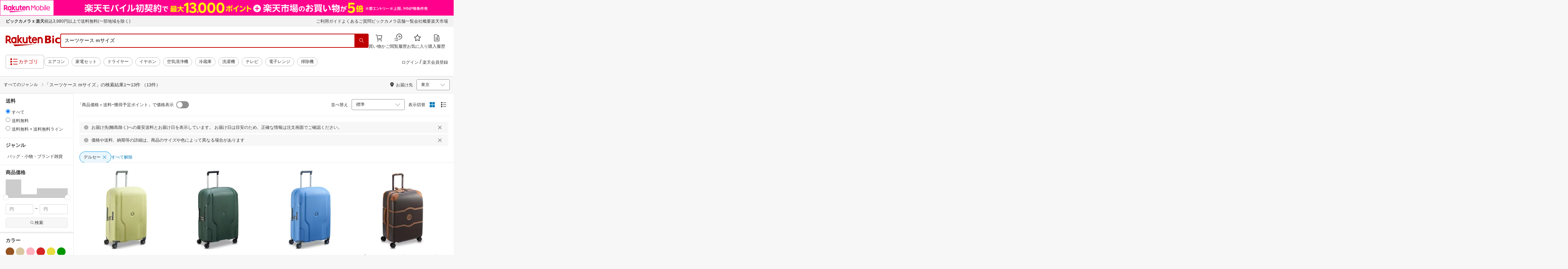

--- FILE ---
content_type: text/html; charset=utf-8
request_url: https://biccamera.rakuten.co.jp/search/mall/%E3%82%B9%E3%83%BC%E3%83%84%E3%82%B1%E3%83%BC%E3%82%B9+m%E3%82%B5%E3%82%A4%E3%82%BA/-/tg1013303/
body_size: 26260
content:
<!DOCTYPE html><html style="-webkit-text-size-adjust:100%" lang="ja"><head><meta http-equiv="X-UA-Compatible" content="IE=edge"/><meta charSet="utf-8"/><meta name="viewport" content="width=device-width, initial-scale=1.0"/><link rel="shortcut icon" href="/com/assets/domain-resources/favicon.ico"/><link rel="stylesheet" type="text/css" href="/assets/app/pages/search/css/pc-ca8a3e8473ca2e3ab071.bundle.css"/><meta property="dui:trace" content="ef9b1780-1fbd-474c-b1de-fc9af0a70582"/><title>楽天ビック｜スーツケース mサイズ（ブランドデルセー） の検索結果（13 件 1ページ目）通販</title><meta name="description" content="スーツケース mサイズ（ブランドデルセー）をお探しなら楽天ビック。人気商品やセール商品の口コミ・レビューやランキング情報もあります。商品選びにお悩みのお客様は、ビックカメラ店舗で商品を見比べて購入を検討できる、取り置き予約サービスもご用意しております。税込3,980円以上で送料無料！当日配達・翌日配達も承ります。ネットで設置工事までのお手続きも簡単にできて安心です。※一部地域・商品除く"/><meta name="keywords" content="スーツケース mサイズ,ブランドデルセー,楽天ビック,楽天市場,ビックカメラ,家電量販店"/><meta name="robots" content="noodp"/><meta property="og:image" content="https://biccamera.rakuten.co.jp/c/img/common/ogp.png"/><meta property="dui:trace" content="ef9b1780-1fbd-474c-b1de-fc9af0a70582"/><link rel="canonical" href="https://biccamera.rakuten.co.jp/search/mall/%E3%82%B9%E3%83%BC%E3%83%84%E3%82%B1%E3%83%BC%E3%82%B9+m%E3%82%B5%E3%82%A4%E3%82%BA/-/tg1013303/"/><link rel="alternate" href="android-app://jp.co.rakuten.android/rakuten-ichiba-app/www.rakuten.co.jp/search?source=appindexing_search&amp;genreId=0&amp;keyword=%E3%82%B9%E3%83%BC%E3%83%84%E3%82%B1%E3%83%BC%E3%82%B9%20m%E3%82%B5%E3%82%A4%E3%82%BA"/><script src="https://r.r10s.jp/com/assets/javascript/jquery-3.7.1.min.js"></script></head><body style="margin:0" class=""><div id="root"><div class="dui-container header"><div class="biccameraHeader"><div id="wrapper" class=""><section><div><header class="globalHeaderv2 is-fixed dui-container biccameraHeader js-auto-parameter" data-dynamic="true" data-target-domain="biccamera" data-page-name="bic_com" data-area-name="header" data-count="false"><div class="globalHeaderv2__groupBanner"><script src="//jp.rakuten-static.com/1/grp/banner/js/create.js"></script><div id="mkdiv_header_pitari"></div></div><div class="globalHeaderv2__inner js-auto-parameter" data-dynamic="true" data-target-domain="www,affiliate,ichiba.faq,corp,privacy,biccamera.step" data-param-name="scid" data-page-name="bic_com" data-area-name="header" data-count="false"><div class="globalHeaderv2__upper"><ul class="globalHeaderv2__linkList js-globalUpperlink"></ul></div><div class="globalHeaderv2__middle"><div class="globalHeaderv2__middleInner"><div><div class="globalHeaderv2__logoGroup"><p class="globalHeaderv2__logo"><a href="https://biccamera.rakuten.co.jp/" data-link-name="logo">Rakuten Bic</a></p></div></div><div class="globalHeaderv2__search"><div class="globalHeaderv2__searchBody"><form action=""><input type="text" class="globalHeaderv2__searchInput" maxLength="2048" id="searchInput" name="" placeholder="キーワードから探す" autoComplete="off" aria-label="検索キーワード入力" value="スーツケース mサイズ"/><button class="globalHeaderv2__searchBtn" aria-label="PC用検索ボタン" name="" type="submit" value=""><i class="rc-i-search"></i></button></form></div></div><div class="globalHeaderv2__nav"><ul class="globalHeaderv2__navList"><li class="globalHeaderv2__navItem js-link__cart"><a href="https://biccamera.step.rakuten.co.jp/step/cart"><span class="badge-num js-cart-num" style="display:none"></span><i class="rc-i-shopping-cart"></i><span>買い物かご</span></a></li><li class="globalHeaderv2__navItem globalHeaderv2__navItem--pc"><a href="https://ashiato.rakuten.co.jp/rms/ashiato/page"><i class="re-i-browsing-history-outlined"></i><span>閲覧履歴</span></a></li><li class="globalHeaderv2__navItem globalHeaderv2__navItem--pc"><a href="https://my.bookmark.rakuten.co.jp"><i class="rc-i-favorite"></i><span>お気に入り</span></a></li><li class="globalHeaderv2__navItem globalHeaderv2__navItem--pc js-link__buying"><a href="https://biccamera.rakuten.co.jp/mypage/list"><i class="rc-i-buying-history02"></i><span>購入履歴</span></a></li></ul></div></div></div><div class="globalHeaderv2__lower"><div class="globalHeaderv2__lowerInner"><div class="globalHeaderv2__hamburger"><a class="js-menuTrigger" href="javascript:void(0);"><i class="re-i-list-view-filled"></i><i class="re-i-menu"></i><span class="globalHeaderv2__hamburgerText globalHeaderv2__hamburgerText--pc">カテゴリ</span></a></div><div class="c-tagv2"><dl class="c-tagv2__body"><dd class="c-tagv2__content"><ul class="c-tagv2__list js-globalSearchtag"></ul></dd></dl></div><div class="globalHeaderv2__user js-userList__logout"><ul class="globalHeaderv2__userList"><li class="globalHeaderv2__userItem globalHeaderv2__userLogin js-link__login"><a href="https://login.account.rakuten.com/sso/authorize?client_id=rakuten_bic_web&amp;scope=openid&amp;response_type=code&amp;redirect_uri=https%3A%2F%2Fbiccamera.rakuten.co.jp%2F">ログイン</a></li><li class="globalHeaderv2__userItem"><span>/</span></li><li class="globalHeaderv2__userItem globalHeaderv2__userEntry js-link__register"><a href="https://login.account.rakuten.com/sso/register?client_id=rakuten_bic_web&amp;redirect_uri=https%3A%2F%2Fbiccamera.rakuten.co.jp%2F&amp;scope=openid&amp;response_type=code">楽天会員登録</a></li></ul></div><div class="globalHeaderv2__member"><ul class="globalHeaderv2__memberInner"><li class="globalHeaderv2__memberPoint"><div class="globalHeaderv2__memberPointContainer"><div class="globalHeaderv2__memberPointName"><div class="name js-memberInfo__nameFull"></div><span>さん</span></div><div class="globalHeaderv2__memberPointNum"><div class="point js-memberInfo__totalPoint"></div><span>ポイント</span></div></div><div class="globalHeaderv2__accountPopUp c-memberInfo"><div class="c-memberInfo__header"><div class="c-memberInfo__name"><a class="c-memberInfo__nameLink" href="https://my.rakuten.co.jp?scid=wi_grp_gmx_rbc_memberInfo_name_pc"><div class="c-memberInfo__nameFull js-memberInfo__nameFull"></div><div class="c-memberInfo__nameSuffix">さん</div><i class="c-memberInfo__arrow rc-i-arrow-right"></i></a><div class="c-memberInfo__rank"><div class="c-memberInfo__rankName js-memberInfo__rankName"></div></div></div></div><div class="c-memberInfo__pointSummary"><a class="c-memberInfo__point c-memberInfo__point--totalPoint" href="https://point.rakuten.co.jp?scid=wi_grp_gmx_rbc_memberInfo_totalPoint_pc"><div class="c-memberInfo__pointlabel c-textBold">利用可能ポイント</div><div class="c-memberInfo__pointAmount"><span class="c-memberInfo__pointAmountValue js-memberInfo__totalPoint"></span></div><i class="c-memberInfo__arrow rc-i-arrow-right"></i></a><div class="c-memberInfo__point c-memberInfo__point--limitedPoint"><div class="c-memberInfo__pointlabel">うち期間限定</div><div class="c-memberInfo__pointAmount"><span class="c-memberInfo__pointAmountValue js-memberInfo__limitedPoint"></span><div class="c-memberInfo__pointAmountSuffix"></div></div></div><div class="c-memberInfo__point c-memberInfo__point--futurePoint"><div class="c-memberInfo__pointlabel c-textBold">獲得予定ポイント</div><div class="c-memberInfo__pointAmount"><span class="c-memberInfo__pointAmountValue js-memberInfo__futurePoint"></span><div class="c-memberInfo__pointAmountSuffix"></div></div></div><div class="c-memberInfo__point c-memberInfo__point--cash"><div class="c-memberInfo__pointlabel c-textBold">楽天キャッシュ</div><div class="c-memberInfo__pointAmount"><span class="c-memberInfo__pointAmountValue js-memberInfo__cash"></span><div class="c-memberInfo__pointAmountSuffix"></div></div></div></div><ul class="c-memberInfo__linkList"><li class="c-memberInfo__linkItem"><a class="c-memberInfo__link" href="https://event.rakuten.co.jp/campaign/point-up/everyday/point/?scid=wi_grp_gmx_rbc_memberInfo_pointCheck_pc">楽天PointClubでお得な情報をチェック<i class="c-memberInfo__arrow rc-i-arrow-right"></i></a></li><li class="c-memberInfo__linkItem c-memberInfo__linkItem--spu"><a class="c-memberInfo__link" href="https://event.rakuten.co.jp/campaign/point-up/everyday/point/?scid=wi_grp_gmx_rbc_memberInfo_spu_pc"><img src="https://r.r10s.jp/com/js/c/ecm/svg/logo-spu.svg" alt=""/>について<i class="c-memberInfo__arrow rc-i-arrow-right"></i></a></li></ul><div class="c-memberInfo__logout js-link__logout"><a href="https://login.account.rakuten.com/sso/logout?r10_display_logout=true">ログアウト</a></div><div class="c-memberInfo__triangle"></div></div></li><li class="globalHeaderv2__memberRatio"></li></ul></div></div></div></div><div class="globalHeaderv2__overlay"></div><div id="categoryPopupPc"><div class="globalHeaderv2__menu"><p class="globalHeaderv2__menuCloseIcon"><a class="js-menuClose" href="javascript:void(0);"><i class="rc-i-cross"></i></a></p><div class="globalHeaderv2__menuTab"><div class="globalHeaderv2__menuTabInner"><div class="globalHeaderv2__menuTabItem">メニュー</div><div class="globalHeaderv2__menuTabItem">商品を探す</div></div></div><div class="globalHeaderv2__menuLink"><div class="globalHeaderv2__menuLinkInner globalHeaderv2__menuLinkInner--category"><div class="globalHeaderv2__menuLinkItem"><div class="globalHeaderv2__search"><div class="globalHeaderv2__searchBody"><form action=""><input type="text" class="globalHeaderv2__searchInput" id="modal-searchInput" name="" placeholder="キーワードから探す " autoComplete="off" aria-label="モーダル検索キーワード入力" value="スーツケース mサイズ"/><button class="globalHeaderv2__searchBtn" aria-label="SP用検索ボタン" name="" type="submit" value=""><i class="rc-i-search"></i></button></form><a class="js-suggestClose">×</a></div></div><div class="c-tagv2"><dl class="c-tagv2__body"><dd class="c-tagv2__content"><ul class="c-tagv2__list js-globalSearchtag"></ul></dd></dl></div><div class="global__category"><p class="global__categoryTitle">商品カテゴリ</p><div class="global__categoryInner js-globalCategory"><div class="global__categoryList"><div class="global__categoryItem"></div><div class="global__categoryItem global__categoryItem--even"></div><div class="global__categoryItem"></div><div class="global__categoryItem global__categoryItem--even"></div><div class="global__categoryItem"></div><div class="global__categoryItem global__categoryItem--even"></div><div class="global__categoryItem"></div><div class="global__categoryItem global__categoryItem--even"></div><div class="global__categoryItem"></div><div class="global__categoryItem global__categoryItem--even"></div><div class="global__categoryItem"></div><div class="global__categoryItem global__categoryItem--even"></div><div class="global__categoryItem"></div><div class="global__categoryItem global__categoryItem--even"></div><div class="global__categoryItem"></div><div class="global__categoryItem global__categoryItem--even"></div><div class="global__categoryItem"></div><div class="global__categoryItem global__categoryItem--even"></div><div class="global__categoryItem"></div><div class="global__categoryItem global__categoryItem--even"></div><div class="global__categoryItem"></div><div class="global__categoryItem global__categoryItem--even"></div><div class="global__categoryItem"><a class="global__categoryParent" href="/search/mall/rb_greenlife/" data-link-name="category_saving_appliance"><img src="/c/images/common/category/saving_appliance.png" alt=""/><span>省エネ家電</span></a></div></div></div></div></div></div><div class="globalHeaderv2__menuLinkInner globalHeaderv2__menuLinkInner--menu"><div class="globalHeaderv2__menuLinkItem globalHeaderv2__menuLinkItem--flex"><div class="globalHeaderv2__menuUser"><ul class="globalHeaderv2__menuUserList js-menuUserList__logout"><li class="globalHeaderv2__menuUserItem globalHeaderv2__menuUserLogin js-link__login"><a href="https://login.account.rakuten.com/sso/authorize?client_id=rakuten_bic_web&amp;scope=openid&amp;response_type=code&amp;redirect_uri=https%3A%2F%2Fbiccamera.rakuten.co.jp%2F">ログイン<i class="rc-i-arrow-right"></i></a></li><li class="globalHeaderv2__menuUserItem globalHeaderv2__menuUserEntry js-link__register"><a class="entry" href="https://login.account.rakuten.com/sso/register?client_id=rakuten_bic_web&amp;redirect_uri=https%3A%2F%2Fbiccamera.rakuten.co.jp%2F&amp;scope=openid&amp;response_type=code">楽天会員登録</a></li></ul></div><div class="globalHeaderv2__menuMember"><div class="c-memberInfo"><div class="c-memberInfo__header"><div class="c-memberInfo__name"><a class="c-memberInfo__nameLink" href="https://my.rakuten.co.jp?scid=wi_grp_gmx_rbc_memberInfo_name_sp" rel="nofollow" target="_top"><div class="c-memberInfo__nameFull js-memberInfo__nameFull"></div><div class="c-memberInfo__nameSuffix">さん</div><i class="c-memberInfo__arrow rc-i-arrow-right"></i></a><div class="c-memberInfo__rank"><div class="c-memberInfo__rankName js-memberInfo__rankName"></div></div></div></div><div class="c-memberInfo__pointSummary"><a class="c-memberInfo__point c-memberInfo__point--totalPoint" href="https://point.rakuten.co.jp?scid=wi_grp_gmx_rbc_memberInfo_totalPoint_sp"><div class="c-memberInfo__pointlabel c-textBold">利用可能ポイント</div><div class="c-memberInfo__pointAmount"><span class="c-memberInfo__pointAmountValue js-memberInfo__totalPoint"></span></div><i class="c-memberInfo__arrow rc-i-arrow-right"></i></a><div class="c-memberInfo__point c-memberInfo__point--limitedPoint"><div class="c-memberInfo__pointlabel">うち期間限定</div><div class="c-memberInfo__pointAmount"><span class="c-memberInfo__pointAmountValue js-memberInfo__limitedPoint"></span><div class="c-memberInfo__pointAmountSuffix"></div></div></div><div class="c-memberInfo__point c-memberInfo__point--futurePoint"><div class="c-memberInfo__pointlabel c-textBold">獲得予定ポイント</div><div class="c-memberInfo__pointAmount"><span class="c-memberInfo__pointAmountValue js-memberInfo__futurePoint"></span><div class="c-memberInfo__pointAmountSuffix"></div></div></div><div class="c-memberInfo__point c-memberInfo__point--cash"><div class="c-memberInfo__pointlabel c-textBold">楽天キャッシュ</div><div class="c-memberInfo__pointAmount"><span class="c-memberInfo__pointAmountValue js-memberInfo__cash"></span><div class="c-memberInfo__pointAmountSuffix"></div></div></div></div><ul class="c-memberInfo__linkList"><li class="c-memberInfo__linkItem"><a class="c-memberInfo__link" href="https://event.rakuten.co.jp/campaign/point-up/everyday/point/?scid=wi_grp_gmx_rbc_memberInfo_pointCheck_sp">楽天PointClubでお得な情報をチェック<i class="c-memberInfo__arrow rc-i-arrow-right"></i></a></li><li class="c-memberInfo__linkItem c-memberInfo__linkItem--spu"><a class="c-memberInfo__link" href="https://event.rakuten.co.jp/campaign/point-up/everyday/point/?scid=wi_grp_gmx_rbc_memberInfo_spu_sp"><img src="https://r.r10s.jp/com/js/c/ecm/svg/logo-spu.svg" alt=""/>について<i class="c-memberInfo__arrow rc-i-arrow-right"></i></a></li></ul></div></div><ul class="globalHeaderv2__menuNav"><li class="globalHeaderv2__menuNavItem js-link__cart"><a href="https://biccamera.step.rakuten.co.jp/step/cart"><span class="badge-num js-cart-num" style="display:none">0</span><i class="rc-i-shopping-cart"></i><span>買い物かご</span></a><i class="rc-i-arrow-right"></i></li><li class="globalHeaderv2__menuNavItem"><a href="https://ashiato.rakuten.co.jp/rms/ashiato/page"><i class="re-i-browsing-history-outlined"></i><span>閲覧履歴</span></a><i class="rc-i-arrow-right"></i></li><li class="globalHeaderv2__menuNavItem"><a href="https://my.bookmark.rakuten.co.jp"><i class="rc-i-favorite"></i><span>お気に入り</span></a><i class="rc-i-arrow-right"></i></li><li class="globalHeaderv2__menuNavItem js-link__buying"><a href="https://biccamera.rakuten.co.jp/mypage/list"><i class="rc-i-buying-history02"></i><span>購入履歴</span></a><i class="rc-i-arrow-right"></i></li></ul><div class="globalHeaderv2__menuInfo"><div class="global__info js-globalInfo"><div class="global__infoInner"></div><div class="global__infoInner"></div><div class="global__infoInner"></div></div></div><div class="globalHeaderv2__article"><p class="globalHeaderv2__articleHead">新着記事<i class="rc-i-arrow-right"></i></p><div class="globalHeaderv2__articleInner"><div class="globalHeaderv2__articleList js-modalNewestArticle"></div></div></div><ul class="globalHeaderv2__menuMemberList js-menuMemberList__logout"><li class="globalHeaderv2__menuMemberItem js-link__logout"><a href="https://login.account.rakuten.com/sso/logout?r10_display_logout=true">ログアウト</a></li></ul></div></div></div></div></div><div class="globalHeaderv2__suggest" id="suggest"></div></header></div></section><script src="//r.r10s.jp/com/js/d/Rmodules/1.28/Rmodules-1.28.0.min.js"></script><script src="/c/src/min/js/env_check.js"></script></div></div><script id="bdg-point-display-settings" type="application/json">{"bdg-point-display":{"standalone":false,"apiKey":"0MuxjuV2ijHTiRehTKqmSPSlFFCm7FaB","breakdown":{"addenda":{"sections":{"SPU":{"annotation":{"label":"{{staticContent.SPU_EXPLANATION}}"}}},"footer":{"USER":{"logo":"{{staticContent.BOTTOM_BANNER}}","destination":"{{staticContent.BOTTOM_BANNER_LINK}}","footnotes":[{"content":"{{staticContent.DISC_NO_POINT_USAGE}}"},{"content":"{{staticContent.DISC_POINT_WILL_BE_LIMITED}}"},{"content":"{{staticContent.DISC_POINT_LIMITED}}"},{"content":"{{staticContent.POINT_LIMIT_EXPLANATION}}"},{"content":"{{staticContent.CARD_POINT_CALC_EXPLANATION}}"}]},"USER_MULTI_SKU":{"logo":"{{staticContent.BOTTOM_BANNER}}","destination":"{{staticContent.BOTTOM_BANNER_LINK}}","footnotes":[{"content":"{{staticContent.DISC_MULTI_SKU_ITEM_SELECTION}}"},{"content":"{{staticContent.DISC_NO_POINT_USAGE}}"},{"content":"{{staticContent.DISC_MULTI_SKU_POINT_WILL_BE_LIMITED}}"},{"content":"{{staticContent.DISC_MULTI_SKU_POINT_LIMIT_EXPLANATION}}"},{"content":"{{staticContent.CARD_POINT_CALC_EXPLANATION}}"}]},"ANONYMOUS":{"logo":"{{staticContent.BOTTOM_BANNER}}","destination":"{{staticContent.BOTTOM_BANNER_LINK}}","footnotes":[{"content":"{{staticContent.DISC_NO_USER}}"}]},"ANONYMOUS_MULTI_SKU":{"logo":"{{staticContent.BOTTOM_BANNER}}","destination":"{{staticContent.BOTTOM_BANNER_LINK}}","footnotes":[{"content":"{{staticContent.DISC_MULTI_SKU_ITEM_SELECTION}}"},{"content":"{{staticContent.DISC_NO_USER}}"}]}}}}}}</script><script type="text/template" data-component-template="bdg-point-display" data-name="point-breakdown"><div class="point-breakdown"><div class="close-button">✕</div><article class="content"><header><div class="title">獲得予定ポイント</div><div class="subtitle">合計<span class="points"> {{points}} pt</span></div></header><section class="sections">{{sections}}</section><footer><ol class="footnotes annotation">{{#list <li>{{content}}</li> footer.footnotes}}</ol><a href="{{footer.destination}}"><img class="logo" src="{{footer.logo}}" alt=""/></a></footer></article></div></script><script type="text/template" data-component-template="bdg-point-display" data-name="point-breakdown-loading" data-component="point-breakdown"><div class="loader"><div></div><div></div><div></div></div></script><script type="text/template" data-component-template="bdg-point-display" data-name="point-breakdown-error" data-component="point-breakdown"><div class="message"><h4>読み込みに失敗しました</h4><div class="content">ただいま、一時的に読み込みに時間がかかっています。時間をおいて再度お試しください。</div><div class="quit-button">OK</div></div></script><script type="text/template" data-component-template="bdg-point-display" data-name="point-breakdown-section" data-component="point-breakdown"><div class="section"><h3>{{logo}}<div class="title">{{caption}}</div>{{annotation}}</h3><div class="items">{{items}}</div></div></script><script type="text/template" data-component-template="bdg-point-display" data-name="point-breakdown-section-annotation" data-component="point-breakdown"><a href="{{destination}}" class="subtitle annotation"><img src="{{staticContent.QUESTION_MARK_ICON}}" alt=""/>{{label}}</a></script><script type="text/template" data-component-template="bdg-point-display" data-name="point-breakdown-group" data-component="point-breakdown"><div class="row"><div class="group">{{logo}}<span class="caption">{{caption}}</span><div class="items">{{items}}</div></div></div></script><script type="text/template" data-component-template="bdg-point-display" data-name="point-breakdown-item" data-component="point-breakdown"><div class="row"><div class="item">{{logo}}<span class="caption">{{caption}}</span>{{points}}<span class="description">{{description}}</span></div></div></script><script type="text/template" data-component-template="bdg-point-display" data-name="point-breakdown-item-points" data-component="point-breakdown"><span class="points subtitle">{{points}} pt</span></script><script type="text/template" data-component-template="bdg-point-display" data-name="point-breakdown-item-points-limit-almost-reached" data-component="point-breakdown"><span class="points subtitle footnote">{{points}} pt<sup>※1</sup></span></script><script type="text/template" data-component-template="bdg-point-display" data-name="point-breakdown-item-points-full" data-component="point-breakdown"><span class="points subtitle footnote">上限達成済み<sup>※2</sup></span></script><script type="text/template" data-component-template="bdg-point-display" data-name="point-breakdown-item-points-unqualified" data-component="point-breakdown"><span class="points subtitle">未エントリー</span></script><script type="text/template" data-component-template="bdg-point-display" data-name="point-breakdown-item-link" data-component="point-breakdown"><a class="link" href="{{destination}}">詳しくはこちら</a></script><script type="text/template" data-component-template="bdg-point-display" data-name="point-breakdown-logo" data-component="point-breakdown"><img src="{{source}}" alt=""/></script><script type="text/template" data-component-template="bdg-point-display" data-name="point-summary"><div class="bdg-point-display-summary point-summary"><img class="p-icon point-icon" src="https://r.r10s.jp/com/inc/home/20080930/ris/img/spux/icon_point.png" alt=""/><div class="total"><span>{{points}}</span>ポイント</div>{{multiplier}}{{multiplierUp}}{{rebate}}<div class="link breakdown-link">内訳を見る</div>{{annotations}}</div></script><script type="text/template" data-component-template="bdg-point-display" data-name="point-summary-with-range" data-component="point-summary"><div class="bdg-point-display-summary point-summary"><img class="p-icon point-icon" src="https://r.r10s.jp/com/inc/home/20080930/ris/img/spux/icon_point.png" alt=""/><div class="total"><span>{{points}}～{{maxPoints}}</span>ポイント</div>{{multiplier}}{{multiplierUp}}<div class="link breakdown-link"></div><div style="display:block">{{rebate}}</div>{{annotations}}</div></script><script type="text/template" data-component-template="bdg-point-display" data-name="point-summary-loading" data-component="point-summary"><div class="bdg-point-display-summary loading"><img class="p-icon point-icon" src="https://r.r10s.jp/com/inc/home/20080930/ris/img/spux/icon_point.png" alt=""/><div></div><div></div><div></div></div></script><script type="text/template" data-component-template="bdg-point-display" data-name="point-summary-error" data-component="point-summary"><div class="message error">ポイント情報の取得に失敗しました。獲得予定ポイントが正しく表示されなかったため、時間をおいて、再度お試しください。</div></script><script type="text/template" data-component-template="bdg-point-display" data-name="point-multiplier" data-component="point-summary"><ul class="campaign multiplier"><li>{{rate}}<!-- -->倍</li></ul></script><script type="text/template" data-component-template="bdg-point-display" data-name="point-multiplier-range" data-component="point-summary"><ul class="campaign multiplier"><li>{{rate}}～{{maxRate}}<!-- -->倍</li></ul></script><script type="text/template" data-component-template="bdg-point-display" data-name="point-multiplier-up" data-component="point-summary"><ul class="campaign multiplier-up"><li class="multiplier">{{rate}}<!-- -->倍</li><li>{{bonus}}<!-- -->倍UP</li></ul></script><script type="text/template" data-component-template="bdg-point-display" data-name="point-multiplier-up-range" data-component="point-summary"><ul class="campaign multiplier-up"><li class="multiplier">{{rate}}<!-- -->倍</li><li>{{bonus}}<!-- -->倍UP～<!-- -->{{maxRate}}<!-- -->倍+<!-- -->{{bonus}}<!-- -->倍UP</li></ul></script><script type="text/template" data-component-template="bdg-point-display" data-name="point-multiplier-up-zero-point-range" data-component="point-summary"><ul class="campaign multiplier-up"><li class="multiplier">{{rate}}<!-- -->倍～<!-- -->{{maxRate}}<!-- -->倍</li><li>{{bonus}}<!-- -->倍UP</li></ul></script><script type="text/template" data-component-template="bdg-point-display" data-name="point-multiplier-up-annotation" data-component="point-summary"><ul class="annotations">{{#list <li>ポイントアップ期間：<!-- -->{{endDate}}<!-- -->まで</li> distributions}}</ul></script><script type="text/template" data-component-template="bdg-point-display" data-name="point-rebate" data-component="point-summary"><ul class="campaign rebate"><li class="multiplier">{{rate}}<!-- -->倍</li><li>{{rebate}}<!-- -->ポイントバック</li></ul></script><script type="text/template" data-component-template="bdg-point-display" data-name="point-rebate-range" data-component="point-summary"><ul class="campaign rebate"><li class="multiplier">{{rate}}<!-- -->倍</li><li>{{rebate}}<!-- -->ポイントバック～<!-- -->{{maxRate}}<!-- -->倍+ <!-- -->{{rebate}}<!-- -->ポイントバック</li></ul></script><script type="text/template" data-component-template="bdg-point-display" data-name="point-rebate-zero-point-range" data-component="point-summary"><ul class="campaign rebate"><li class="multiplier">{{rate}}<!-- -->倍～<!-- -->{{maxRate}}<!-- -->倍</li><li>{{rebate}}<!-- -->ポイントバック</li></ul></script><script type="text/template" data-component-template="bdg-point-display" data-name="point-rebate-annotation" data-component="point-summary"><ul class="annotations">{{#list <li><span>スーパーDEAL +<!-- -->{{value}}<!-- -->%ポイントバック対象期間：</span><span>{{startDate}} ～ {{endDate}}</span></li> distributions}}</ul></script><script type="text/template" data-component-template="bdg-point-display" data-name="point-breakdown-with-range" data-component="point-breakdown"><div class="bdg-point-display-breakdown point-breakdown"><div class="close-button">✕</div><article class="content"><section class="sections">{{sections}}</section><footer><ol class="footnotes annotation">{{#list <li>{{content}}</li> footer.footnotes}}</ol><a href="{{footer.destination}}"><img class="logo" src="{{footer.logo}}" alt=""/></a></footer></article></div></script><link rel="stylesheet" type="text/css" href="https://r.r10s.jp/com/js/d/bdg/1.7/bdg.css"/><script src="https://r.r10s.jp/com/js/d/bdg/1.7/vendor-1.7.0.min.js"></script></div><div class="dui-container nav"><div class="dui-container infobar"><div class="dui-menu"><div class="breadcrumbClient"><div class="item breadcrumb-model breadcrumb -fluid" style="--navWidth:auto" data-comp-id-flat="breadcrumb"><nav class="breadcrumbs-container-wrapper--KiLsJ"><ul class="breadcrumbs-container--2qMEY breadcrumbs-container-overflow-scroll--Kwv88"><li class="breadcrumb-item--1KUNX"><a href="/search/mall/%E3%82%B9%E3%83%BC%E3%83%84%E3%82%B1%E3%83%BC%E3%82%B9+m%E3%82%B5%E3%82%A4%E3%82%BA/-/tg1013303/" class="breadcrumbs-name--1ahfw" aria-current="page">すべてのジャンル</a></li></ul><ul class="breadcrumbs-container--2qMEY hidden-container--2M5n7" aria-hidden="true"><li class="breadcrumb-item--1KUNX"><a href="/search/mall/%E3%82%B9%E3%83%BC%E3%83%84%E3%82%B1%E3%83%BC%E3%82%B9+m%E3%82%B5%E3%82%A4%E3%82%BA/-/tg1013303/" class="breadcrumbs-name--1ahfw" aria-current="page">すべてのジャンル</a></li></ul></nav><div class="divider no-right-margin"><div class="icon--2QZm2 color-gray--2OAj4 common-chevron-right--yQPT4" style="font-size:12px"></div></div><span class="search-query-wrapper--3A-Pw"><span>「</span><span class="search-query--2WBls">スーツケース mサイズ</span><span>」の検索結果 </span></span><span><span class="text-container--2tSUW default-size--1kRiQ default-color--2fMVe" style="white-space:nowrap">1〜13件 （13件）</span></span></div></div><div class="navShipping"><div class="dui-menu _rightfloated prefecturefilter"><span class="item"><i class="dui-icon -location"></i>お届け先</span><div class="item"><form class="dui-form japan" method="get" action="/search/mall"><input type="hidden" name="sitem" value="スーツケース mサイズ"/><input type="hidden" name="s" value="1"/><input type="hidden" name="tg" value="1013303"/><input type="hidden" name="set" value="pref"/><div class="inlinefields"><div class="field"><div class="container--3jeM2"><select class="select--3dzR5 size-s--3zCUs border-radius-all--2LwW9" style="padding-left:" name="pref"><optgroup label="北海道"><option value="hokkaido" aria-label="北海道">北海道</option></optgroup><optgroup label="東北"><option value="aomori" aria-label="青森">青森</option><option value="iwate" aria-label="岩手">岩手</option><option value="miyagi" aria-label="宮城">宮城</option><option value="akita" aria-label="秋田">秋田</option><option value="yamagata" aria-label="山形">山形</option><option value="fukushima" aria-label="福島">福島</option></optgroup><optgroup label="甲信越"><option value="niigata" aria-label="新潟">新潟</option><option value="nagano" aria-label="長野">長野</option><option value="yamanashi" aria-label="山梨">山梨</option></optgroup><optgroup label="関東"><option selected="" value="tokyo" aria-label="東京">東京</option><option value="kanagawa" aria-label="神奈川">神奈川</option><option value="saitama" aria-label="埼玉">埼玉</option><option value="chiba" aria-label="千葉">千葉</option><option value="ibaraki" aria-label="茨城">茨城</option><option value="tochigi" aria-label="栃木">栃木</option><option value="gunma" aria-label="群馬">群馬</option></optgroup><optgroup label="北陸"><option value="toyama" aria-label="富山">富山</option><option value="ishikawa" aria-label="石川">石川</option><option value="fukui" aria-label="福井">福井</option></optgroup><optgroup label="東海"><option value="aichi" aria-label="愛知">愛知</option><option value="gifu" aria-label="岐阜">岐阜</option><option value="shizuoka" aria-label="静岡">静岡</option><option value="mie" aria-label="三重">三重</option></optgroup><optgroup label="関西"><option value="osaka" aria-label="大阪">大阪</option><option value="hyogo" aria-label="兵庫">兵庫</option><option value="kyoto" aria-label="京都">京都</option><option value="shiga" aria-label="滋賀">滋賀</option><option value="nara" aria-label="奈良">奈良</option><option value="wakayama" aria-label="和歌山">和歌山</option></optgroup><optgroup label="中国"><option value="tottori" aria-label="鳥取">鳥取</option><option value="shimane" aria-label="島根">島根</option><option value="okayama" aria-label="岡山">岡山</option><option value="hiroshima" aria-label="広島">広島</option><option value="yamaguchi" aria-label="山口">山口</option></optgroup><optgroup label="四国"><option value="tokushima" aria-label="徳島">徳島</option><option value="kagawa" aria-label="香川">香川</option><option value="ehime" aria-label="愛媛">愛媛</option><option value="kochi" aria-label="高知">高知</option></optgroup><optgroup label="九州"><option value="fukuoka" aria-label="福岡">福岡</option><option value="saga" aria-label="佐賀">佐賀</option><option value="miyazaki" aria-label="宮崎">宮崎</option><option value="nagasaki" aria-label="長崎">長崎</option><option value="oita" aria-label="大分">大分</option><option value="kumamoto" aria-label="熊本">熊本</option><option value="kagoshima" aria-label="鹿児島">鹿児島</option></optgroup><optgroup label="沖縄"><option value="okinawa" aria-label="沖縄">沖縄</option></optgroup></select><div class="icon--3eVQK"><div class="icon--2QZm2 size-m--3Rirc color-gray--2OAj4 common-chevron-down--2Nuzd"></div></div></div></div><div class="field" style="display:none"><button class="dui-button" type="submit"><i class="dui-icon -search"></i>検索</button></div><noscript><div class="field"><button class="dui-button" type="submit"><i class="dui-icon -search"></i>検索</button></div></noscript></div></form></div></div></div></div></div></div><div class="dui-container main"><div class="dui-container aside"><div class="filtersContainer sidebar"><div class="dui-menu -vertical -divided"><div class="item"></div><div class="item"><div class="dui-container single-choice-radio-filter" data-track-filters="" data-comp-id-flat="left_navi-shipping_cost_filter"><div class="dui-filter-menu"><div class="header">送料</div><div class="content"><form class="dui-form" method="get" action="/search/mall"><input type="hidden" name="sitem" value="スーツケース mサイズ"/><input type="hidden" name="p" value="0"/><input type="hidden" name="s" value="1"/><input type="hidden" name="tg" value="1013303"/><input type="submit" role="button" aria-label="submit" style="display:none"/><div class="groupedfields"><div class="dui-list field -active"><label class="item"><input type="radio" role="radio" aria-label="すべて" name="filter" checked=""/><span>すべて</span></label></div><div class="dui-list field"><label class="item"><input type="radio" role="radio" aria-label="送料無料" name="filter" value="fs"/><span>送料無料</span></label></div><div class="dui-list field"><label class="item"><input type="radio" role="radio" aria-label="送料無料 + 送料無料ライン" name="filter" value="fs-fsl"/><span>送料無料 + 送料無料ライン</span></label></div></div></form></div></div></div></div><div class="item"><div class="dui-container genrefilter" data-track-genre_filter:ids="[0,216131]" data-track-genre_filter="0" data-comp-id-flat="left_navi-genre_filter"><div class="dui-filter-menu"><div class="header" title="ジャンル"><span class="_ellipsis">ジャンル</span></div><div class="content"><div class="dui-list"><div class="item"><div class="dui-list"><a href="/search/mall/%E3%82%B9%E3%83%BC%E3%83%84%E3%82%B1%E3%83%BC%E3%82%B9+m%E3%82%B5%E3%82%A4%E3%82%BA/216131/tg1013303/" class="item" title="バッグ・小物・ブランド雑貨"><div class="_ellipsis">バッグ・小物・ブランド雑貨</div></a><div class="dui-list -child"></div></div></div></div></div></div></div></div><div class="item"><div class="dui-container pricefilter" data-comp-id-flat="left_navi-price_filter"><div class="dui-filter-menu"><div class="header" title="商品価格"><span>商品価格</span></div><div class="content"><div class="price histogram fixed" role="presentation"><div class="histogram bar" style="width:25%" data-text="27,040&lt;small&gt;円&lt;/small&gt;" data-idx="0" data-count="6件" data-from="27040" data-to="40959" role="button" tabindex="0"><div data-count="6" style="height:100%"></div></div><div class="histogram bar" style="width:25%" data-text="40,960&lt;small&gt;円&lt;/small&gt;" data-idx="1" data-count="1件" data-from="40960" data-to="43559" role="button" tabindex="0"><div data-count="1" style="height:16.666666666666664%"></div></div><div class="histogram bar" style="width:25%" data-text="43,560&lt;small&gt;円&lt;/small&gt;" data-idx="2" data-count="3件" data-from="43560" data-to="46239" role="button" tabindex="0"><div data-count="3" style="height:50%"></div></div><div class="histogram bar" style="width:25%" data-text="46,240&lt;small&gt;円&lt;/small&gt;" data-idx="3" data-count="3件" data-from="46240" role="button" tabindex="0"><div data-count="3" style="height:50%"></div></div><a class="dui-button -pointing" style="display:none"><div class="price"></div><span class="count"></span></a></div><div class="sliderCtrlContainer"><div class="sliderCtrlBar"><div class="slider hover"></div><div class="slider control left" role="slider" tabindex="0" aria-valuenow="0" aria-label="Decrease price range"></div><div class="slider control right" role="slider" tabindex="0" aria-valuenow="0" aria-label="Increase price range"></div></div></div><form id="price-filter" class="dui-form" action="/search/mall"><input type="hidden" name="sitem" value="スーツケース mサイズ"/><input type="hidden" name="p" value="0"/><input type="hidden" name="s" value="1"/><input type="hidden" name="tg" value="1013303"/><div class="inlinefields -fluid"><div class="field"><input type="number" value="" autoComplete="off" class="price input" name="min" id="min-price-filter" aria-label="min price filter" placeholder="円" maxLength="9"/></div><div class="field separator">~</div><div class="field"><input type="number" value="" autoComplete="off" class="price input" name="max" id="max-price-filter" aria-label="max price filter" placeholder="円" maxLength="9"/></div></div><button class="dui-button -fluid" type="submit"><i class="dui-icon -search"></i>検索</button></form></div></div></div></div><div class="item"></div><div class="item"></div><div class="item"></div><div class="item"><div class="dui-container optionfilter" data-comp-id-flat="left_navi-tag_filter_1000111"><div class="dui-container colorfilter"><div class="dui-filter-menu"><div class="header" title="カラー"><span class="_ellipsis">カラー</span></div><div class="content"><div class="dui-color-filter"><a class="dui-color" style="background-color:#955322" href="/search/mall/%E3%82%B9%E3%83%BC%E3%83%84%E3%82%B1%E3%83%BC%E3%82%B9+m%E3%82%B5%E3%82%A4%E3%82%BA/-/tg1000883-tg1013303/" title="ブラウン" aria-label="ブラウン"></a><a class="dui-color" style="background-color:#d9c7a2" href="/search/mall/%E3%82%B9%E3%83%BC%E3%83%84%E3%82%B1%E3%83%BC%E3%82%B9+m%E3%82%B5%E3%82%A4%E3%82%BA/-/tg1000878-tg1013303/" title="ベージュ" aria-label="ベージュ"></a><a class="dui-color" style="background-color:#ffb1bf" href="/search/mall/%E3%82%B9%E3%83%BC%E3%83%84%E3%82%B1%E3%83%BC%E3%82%B9+m%E3%82%B5%E3%82%A4%E3%82%BA/-/tg1000876-tg1013303/" title="ピンク" aria-label="ピンク"></a><a class="dui-color" style="background-color:#d62525" href="/search/mall/%E3%82%B9%E3%83%BC%E3%83%84%E3%82%B1%E3%83%BC%E3%82%B9+m%E3%82%B5%E3%82%A4%E3%82%BA/-/tg1000877-tg1013303/" title="レッド" aria-label="レッド"></a><a class="dui-color" style="background-color:#e7dd40" href="/search/mall/%E3%82%B9%E3%83%BC%E3%83%84%E3%82%B1%E3%83%BC%E3%82%B9+m%E3%82%B5%E3%82%A4%E3%82%BA/-/tg1000874-tg1013303/" title="イエロー" aria-label="イエロー"></a><a class="dui-color" style="background-color:#009600" href="/search/mall/%E3%82%B9%E3%83%BC%E3%83%84%E3%82%B1%E3%83%BC%E3%82%B9+m%E3%82%B5%E3%82%A4%E3%82%BA/-/tg1000884-tg1013303/" title="グリーン" aria-label="グリーン"></a><a class="dui-color" style="background-color:#04a3d7" href="/search/mall/%E3%82%B9%E3%83%BC%E3%83%84%E3%82%B1%E3%83%BC%E3%82%B9+m%E3%82%B5%E3%82%A4%E3%82%BA/-/tg1000885-tg1013303/" title="ブルー" aria-label="ブルー"></a><a class="dui-color" style="background-color:#6c1e98" href="/search/mall/%E3%82%B9%E3%83%BC%E3%83%84%E3%82%B1%E3%83%BC%E3%82%B9+m%E3%82%B5%E3%82%A4%E3%82%BA/-/tg1000882-tg1013303/" title="パープル" aria-label="パープル"></a></div></div></div></div></div></div><div class="item"><div class="dui-container optionfilter" data-comp-id-flat="left_navi-tag_filter_1000094"><div class="dui-filter-menu -opened"><div class="header -clickable" title="ブランド" role="button" tabindex="0"><div class="dui-icon"><div class="icon--2QZm2 size-m--3Rirc color-gray--2OAj4 common-chevron-down--2Nuzd"></div></div><div class="_ellipsis">ブランド</div></div><div class="content"><div class="dui-list"><a href="/search/mall/%E3%82%B9%E3%83%BC%E3%83%84%E3%82%B1%E3%83%BC%E3%82%B9+m%E3%82%B5%E3%82%A4%E3%82%BA/" class="item -active" title="13件">デルセー</a></div></div></div></div></div><div class="item"><div class="dui-container shippingfilter"><div><div class="dui-filter-menu japan"><div class="content"><form class="dui-form japan" method="get" action="/search/mall"><input type="hidden" name="sitem" value="スーツケース mサイズ"/><input type="hidden" name="s" value="1"/><input type="hidden" name="tg" value="1013303"/><input type="hidden" name="set" value="pref"/><div class="groupedfields"><label>お届け先</label><div class="field"><div class="container--3jeM2 block--1we46"><select class="select--3dzR5 size-s--3zCUs border-radius-all--2LwW9" style="padding-left:" name="pref"><optgroup label="北海道"><option value="hokkaido" aria-label="北海道">北海道</option></optgroup><optgroup label="東北"><option value="aomori" aria-label="青森">青森</option><option value="iwate" aria-label="岩手">岩手</option><option value="miyagi" aria-label="宮城">宮城</option><option value="akita" aria-label="秋田">秋田</option><option value="yamagata" aria-label="山形">山形</option><option value="fukushima" aria-label="福島">福島</option></optgroup><optgroup label="甲信越"><option value="niigata" aria-label="新潟">新潟</option><option value="nagano" aria-label="長野">長野</option><option value="yamanashi" aria-label="山梨">山梨</option></optgroup><optgroup label="関東"><option selected="" value="tokyo" aria-label="東京">東京</option><option value="kanagawa" aria-label="神奈川">神奈川</option><option value="saitama" aria-label="埼玉">埼玉</option><option value="chiba" aria-label="千葉">千葉</option><option value="ibaraki" aria-label="茨城">茨城</option><option value="tochigi" aria-label="栃木">栃木</option><option value="gunma" aria-label="群馬">群馬</option></optgroup><optgroup label="北陸"><option value="toyama" aria-label="富山">富山</option><option value="ishikawa" aria-label="石川">石川</option><option value="fukui" aria-label="福井">福井</option></optgroup><optgroup label="東海"><option value="aichi" aria-label="愛知">愛知</option><option value="gifu" aria-label="岐阜">岐阜</option><option value="shizuoka" aria-label="静岡">静岡</option><option value="mie" aria-label="三重">三重</option></optgroup><optgroup label="関西"><option value="osaka" aria-label="大阪">大阪</option><option value="hyogo" aria-label="兵庫">兵庫</option><option value="kyoto" aria-label="京都">京都</option><option value="shiga" aria-label="滋賀">滋賀</option><option value="nara" aria-label="奈良">奈良</option><option value="wakayama" aria-label="和歌山">和歌山</option></optgroup><optgroup label="中国"><option value="tottori" aria-label="鳥取">鳥取</option><option value="shimane" aria-label="島根">島根</option><option value="okayama" aria-label="岡山">岡山</option><option value="hiroshima" aria-label="広島">広島</option><option value="yamaguchi" aria-label="山口">山口</option></optgroup><optgroup label="四国"><option value="tokushima" aria-label="徳島">徳島</option><option value="kagawa" aria-label="香川">香川</option><option value="ehime" aria-label="愛媛">愛媛</option><option value="kochi" aria-label="高知">高知</option></optgroup><optgroup label="九州"><option value="fukuoka" aria-label="福岡">福岡</option><option value="saga" aria-label="佐賀">佐賀</option><option value="miyazaki" aria-label="宮崎">宮崎</option><option value="nagasaki" aria-label="長崎">長崎</option><option value="oita" aria-label="大分">大分</option><option value="kumamoto" aria-label="熊本">熊本</option><option value="kagoshima" aria-label="鹿児島">鹿児島</option></optgroup><optgroup label="沖縄"><option value="okinawa" aria-label="沖縄">沖縄</option></optgroup></select><div class="icon--3eVQK"><div class="icon--2QZm2 size-m--3Rirc color-gray--2OAj4 common-chevron-down--2Nuzd"></div></div></div></div></div><button class="dui-button -fluid" type="submit" style="display:none"><i class="dui-icon -search"></i>検索</button><noscript><button class="dui-button -fluid" type="submit"><i class="dui-icon -search"></i>検索</button></noscript></form></div></div></div></div><div class="dui-container single-choice-radio-filter sub-component" data-track-filters="" data-comp-id-flat="left_navi-delivery_date_filter"><div class="dui-filter-menu"><label class="grouped-fields-label">お届け日</label><div class="content"><form class="dui-form" method="get" action="/search/mall"><input type="hidden" name="sitem" value="スーツケース mサイズ"/><input type="hidden" name="p" value="0"/><input type="hidden" name="s" value="1"/><input type="hidden" name="tg" value="1013303"/><input type="submit" role="button" aria-label="submit" style="display:none"/><div class="groupedfields"><div class="dui-list field -active"><label class="item"><input type="radio" role="radio" aria-label="すべて" name="filter" checked=""/><span>すべて</span></label></div><div class="dui-list field"><label class="item"><input type="radio" role="radio" aria-label="翌日届く" name="filter" value="ndd"/><span>翌日届く</span></label></div><div class="dui-list field"><label class="item"><input type="radio" role="radio" aria-label="翌々日までに届く" name="filter" value="nndd"/><span>翌々日までに届く</span></label></div></div></form></div></div></div><div class="spacer--3J57F flex-row-space-between--3iN2o padding-top-none--2cM0K padding-left-medium--1sNr8 padding-right-medium--3XQBT padding-bottom-small--UuLKJ"><div class="spacer--3J57F inline--5dW0H padding-all-none--1xBJr gap-xxsmall--2haGx" style="width:123px;box-sizing:border-box;flex-shrink:0"><span style="cursor:pointer" role="button" tabindex="0" data-track-dcp_filter="false" data-comp-id-flat="left_navi-dcp_filter"><h4 class="text-container--2tSUW size-h4--11lvm heading--b2lL- style-bold--1IVlx default-color--2fMVe">最強翌日配送 対象商品</h4></span><div style="display:inline"><span class="reference--4whr_" tabindex="0" role="button"><div class="spacer--3J57F padding-all-none--1xBJr margin-left-xxsmall--2x_F- vertical-align-bottom--1ZCca"><div class="icon--2QZm2 size-m--3Rirc color-gray-dark--2BGIw common-info--3CZUJ"></div></div></span><div style="position:absolute;left:0;top:0" class="popover-container--2AGxB size-m--3xd_q default-padding--G6DNf default--1WlHj bottom--BdH9s" role="dialog"><div class="title--YwZbp left--3ONf7"><span class="text-container--2tSUW size-body-3-low--3HhfO style-bold--1IVlx default-color--2fMVe">最強翌日配送とは</span></div><div class="content--16uqH"><div class="spacer--3J57F padding-all-none--1xBJr" style="width:168px;box-sizing:border-box;flex-shrink:0"><span class="text-container--2tSUW size-body-4-low--3P9Zz default-color--2fMVe">送料・お届け日の分かりやすさなど、お届けに関するお客様ニーズを幅広く満たす商品が対象となるサービスです。</span></div></div><div class="arrow--3tC6p arrow-bottom--7xs2e" style="position:absolute"></div></div></div></div><span class="container--1jNXN default--2pz6o size-s--1RqgG left--3a2Px no-padding--1ZLh-"><input type="checkbox" class="control--FQ2nD" role="switch" aria-checked="false" aria-readonly="false" autoComplete="off"/></span></div></div><div class="item"><div class="dui-container reviewfilter" data-comp-id-flat="left_navi-review_score_filter"><div class="dui-filter-menu"><div class="header" title="レビュー"><span class="_ellipsis">レビュー</span></div><div class="content"><div class="dui-list"><a href="/search/mall/%E3%82%B9%E3%83%BC%E3%83%84%E3%82%B1%E3%83%BC%E3%82%B9+m%E3%82%B5%E3%82%A4%E3%82%BA/-/tg1013303/?review=4.5" class="item" data-track-score="4.5"><div class="dui-rating-filter _link"><span class="dui-rating -full"><i class="dui-icon -rating"></i><i class="dui-icon -halfrating"></i></span><span class="dui-rating -full"><i class="dui-icon -rating"></i><i class="dui-icon -halfrating"></i></span><span class="dui-rating -full"><i class="dui-icon -rating"></i><i class="dui-icon -halfrating"></i></span><span class="dui-rating -full"><i class="dui-icon -rating"></i><i class="dui-icon -halfrating"></i></span><span class="dui-rating -half"><i class="dui-icon -rating"></i><i class="dui-icon -halfrating"></i></span><span class="legend">4.5 〜</span></div></a><a href="/search/mall/%E3%82%B9%E3%83%BC%E3%83%84%E3%82%B1%E3%83%BC%E3%82%B9+m%E3%82%B5%E3%82%A4%E3%82%BA/-/tg1013303/?review=4" class="item" data-track-score="4.0"><div class="dui-rating-filter _link"><span class="dui-rating -full"><i class="dui-icon -rating"></i><i class="dui-icon -halfrating"></i></span><span class="dui-rating -full"><i class="dui-icon -rating"></i><i class="dui-icon -halfrating"></i></span><span class="dui-rating -full"><i class="dui-icon -rating"></i><i class="dui-icon -halfrating"></i></span><span class="dui-rating -full"><i class="dui-icon -rating"></i><i class="dui-icon -halfrating"></i></span><span class="dui-rating"><i class="dui-icon -rating"></i><i class="dui-icon -halfrating"></i></span><span class="legend">4.0 〜</span></div></a><a href="/search/mall/%E3%82%B9%E3%83%BC%E3%83%84%E3%82%B1%E3%83%BC%E3%82%B9+m%E3%82%B5%E3%82%A4%E3%82%BA/-/tg1013303/?review=3.5" class="item" data-track-score="3.5"><div class="dui-rating-filter _link"><span class="dui-rating -full"><i class="dui-icon -rating"></i><i class="dui-icon -halfrating"></i></span><span class="dui-rating -full"><i class="dui-icon -rating"></i><i class="dui-icon -halfrating"></i></span><span class="dui-rating -full"><i class="dui-icon -rating"></i><i class="dui-icon -halfrating"></i></span><span class="dui-rating -half"><i class="dui-icon -rating"></i><i class="dui-icon -halfrating"></i></span><span class="dui-rating"><i class="dui-icon -rating"></i><i class="dui-icon -halfrating"></i></span><span class="legend">3.5 〜</span></div></a></div></div></div></div></div><div class="item"><div class="dui-container bestservicefilter"><div class="dui-filter-menu"><div class="header" title="その他の条件"><span class="_ellipsis">その他の条件</span></div><div class="content"><form class="dui-form" method="get" action="/search/mall"><input type="hidden" name="sitem" value="スーツケース mサイズ"/><input type="hidden" name="s" value="1"/><input type="hidden" name="tg" value="1013303"/><div class="groupedfields"><div class="field" data-comp-id-flat="left_navi-super_deal_filter"><label><input type="checkbox" name="f" value="13" aria-label="スーパーDEAL対象"/>
<!-- -->スーパーDEAL対象</label></div><div class="field" data-comp-id-flat="left_navi-out_of_stock_filter"><label><input type="checkbox" name="f" value="0" aria-label="売り切れを含む"/>
<!-- -->売り切れを含む</label></div></div><button class="dui-button -fluid" type="submit" style="display:none"><i class="dui-icon -search"></i>検索</button><noscript><button class="dui-button -fluid" type="submit"><i class="dui-icon -search"></i>検索</button></noscript></form></div></div></div></div><div class="item"><div class="dui-container giftfilter" data-track-gift_filter="[]" data-comp-id-flat="left_navi-gift_filter"><div class="dui-filter-menu -closed"><div class="header" role="presentation"><div class="dui-icon"><div class="icon--2QZm2 common-chevron-down--2Nuzd"></div></div><span class="_ellipsis">ギフト</span></div><div class="content"><form class="dui-form" method="get" action="/search/mall"><input type="hidden" name="sitem" value="スーツケース mサイズ"/><input type="hidden" name="s" value="1"/><input type="hidden" name="tg" value="1013303"/><div class="groupedfields"><label>ラッピング</label><div class="field"><label><input type="checkbox" name="gift" value="20" aria-label="デザインおまかせ"/>デザインおまかせ</label></div><div class="field"><label><input type="checkbox" name="gift" value="21" aria-label="デザイン選択OK"/>デザイン選択OK</label></div></div><button class="dui-button -fluid" type="submit" style="display:none"><i class="dui-icon -search"></i>検索</button><noscript><button class="dui-button -fluid" type="submit"><i class="dui-icon -search"></i>検索</button></noscript></form></div></div></div></div><div class="item"><div class="dui-container advancedfilter" data-track-advanced_filter_sq="スーツケース mサイズ" data-track-advanced_filter:and_or="and" data-comp-id-flat="left_navi-advanced_filter"><div class="dui-filter-menu -opened"><div class="header" title="詳細検索"><span class="_ellipsis">詳細検索</span></div><div class="content"><form class="dui-form" method="get" action="/search/mall"><input type="hidden" name="s" value="1"/><input type="hidden" name="tg" value="1013303"/><div class="field"><input type="text" name="sitem" aria-label="キーワード" value="スーツケース mサイズ"/></div><div class="inlinefields"><div class="field"><label><input type="radio" name="st" value="A" class="hidden" aria-label="すべて" checked=""/>すべて</label></div><div class="field"><label><input type="radio" name="st" value="O" class="hidden" aria-label="いずれか"/>いずれか</label></div></div><div class="groupedfields"><div class="field"><label><input type="checkbox" name="sf" value="1" aria-label="商品名のみで検索する"/>商品名のみで検索する</label></div></div><div class="field"><label>除外キーワード</label><input type="text" name="nitem" aria-label="除外キーワード"/></div><button class="dui-button -fluid" type="submit"><i class="dui-icon -search"></i>検索</button></form></div></div></div></div></div></div></div><div class="dui-container content"><div class="dui-container infobar"><div class="dui-menu"><div class="displayOptions"><div class="item displayoptions"><div class="dui-menu"><form class="final-price-form--3Ko_l" method="get" action="/search/mall"><input type="hidden" name="sitem" value="スーツケース mサイズ"/><input type="hidden" name="p" value="1"/><input type="hidden" name="s" value="1"/><input type="hidden" name="tg" value="1013303"/><input type="hidden" name="set" value="priceDisplay"/><input type="hidden" name="_mp" value="{&quot;display_options:price&quot;:0,&quot;pricedisplay&quot;:2}"/><label class="final-price-label--jzBLS" for="pd">「商品価格＋送料−獲得予定ポイント」で価格表示</label><span class="container--1jNXN default--2pz6o size-m--1A_2T left--3a2Px disabled--3KLnW no-padding--1ZLh-"><input type="checkbox" class="control--FQ2nD" role="switch" name="pd" disabled="" value="2" aria-disabled="true" aria-readonly="false" autoComplete="off"/></span></form></div><div class="dui-menu _rightfloated"><span class="item">並べ替え</span><div class="item"><form autoComplete="off"><div class="dui-form"><div class="field"><div class="container--3jeM2"><select class="select--3dzR5 size-s--3zCUs border-radius-all--2LwW9" style="padding-left:"><option value="/search/mall/%E3%82%B9%E3%83%BC%E3%83%84%E3%82%B1%E3%83%BC%E3%82%B9+m%E3%82%B5%E3%82%A4%E3%82%BA/-/tg1013303/" aria-label="標準">標準</option><option value="/search/mall/%E3%82%B9%E3%83%BC%E3%83%84%E3%82%B1%E3%83%BC%E3%82%B9+m%E3%82%B5%E3%82%A4%E3%82%BA/-/tg1013303/?s=11" aria-label="安い順(価格＋送料)">安い順(価格＋送料)</option><option value="/search/mall/%E3%82%B9%E3%83%BC%E3%83%84%E3%82%B1%E3%83%BC%E3%82%B9+m%E3%82%B5%E3%82%A4%E3%82%BA/-/tg1013303/?s=12" aria-label="高い順(価格＋送料)">高い順(価格＋送料)</option><option value="/search/mall/%E3%82%B9%E3%83%BC%E3%83%84%E3%82%B1%E3%83%BC%E3%82%B9+m%E3%82%B5%E3%82%A4%E3%82%BA/-/tg1013303/?s=2" aria-label="安い順(価格)">安い順(価格)</option><option value="/search/mall/%E3%82%B9%E3%83%BC%E3%83%84%E3%82%B1%E3%83%BC%E3%82%B9+m%E3%82%B5%E3%82%A4%E3%82%BA/-/tg1013303/?s=3" aria-label="高い順(価格)">高い順(価格)</option><option value="/search/mall/%E3%82%B9%E3%83%BC%E3%83%84%E3%82%B1%E3%83%BC%E3%82%B9+m%E3%82%B5%E3%82%A4%E3%82%BA/-/tg1013303/?s=4" aria-label="新着順">新着順</option><option value="/search/mall/%E3%82%B9%E3%83%BC%E3%83%84%E3%82%B1%E3%83%BC%E3%82%B9+m%E3%82%B5%E3%82%A4%E3%82%BA/-/tg1013303/?s=5" aria-label="レビュー件数順">レビュー件数順</option><option value="/search/mall/%E3%82%B9%E3%83%BC%E3%83%84%E3%82%B1%E3%83%BC%E3%82%B9+m%E3%82%B5%E3%82%A4%E3%82%BA/-/tg1013303/?s=6" aria-label="レビュー評価順">レビュー評価順</option></select><div class="icon--3eVQK"><div class="icon--2QZm2 size-m--3Rirc color-gray--2OAj4 common-chevron-down--2Nuzd"></div></div></div></div></div></form></div><span class="item">表示切替</span><span class="item viewtype -active"><i class="dui-icon -gridview -huge" title="画像"></i></span><a class="item viewtype" href="/search/mall/%E3%82%B9%E3%83%BC%E3%83%84%E3%82%B1%E3%83%BC%E3%82%B9+m%E3%82%B5%E3%82%A4%E3%82%BA/-/tg1013303/?set=view&amp;v=2"><i class="dui-icon -listview -huge" title="詳細"></i></a></div></div></div></div></div><div class="alert"><div class="spacer--3J57F full-width--2Ybxj padding-top-medium--2u2tL"><div class="dui-container alert"><div class="spacer--3J57F full-width--2Ybxj padding-bottom-xxsmall--XwfNs"><div data-comp-id-flat="message-2004"><div><div role="alert" class="container--3IFhG container-info-sub--1KsOJ"><div class="details--1ltro with-action--3NqNf"><div class="icon--2QZm2 size-s--19F4P color-black-30--10k59 common-info-filled--1yUUe"></div><div class="text-wrapper--D16co"><div class="content--2z7Tm"><p class="wrapped-content--2qgOQ">お届け先(離島除く)への最安送料とお届け日を表示しています。
お届け日は目安のため、正確な情報は注文画面でご確認ください。</p></div></div></div><button class="close-button--3y2cC" type="button" aria-label="閉じるボタン"><div class="icon--2QZm2 size-xl--3DdT5 color-gray-dark--2BGIw common-close-button--3N8Ga"></div></button></div></div></div></div><div class="spacer--3J57F full-width--2Ybxj padding-bottom-none--1y9K5"><div data-comp-id-flat="message-2001"><div role="alert" class="container--3IFhG container-info-sub--1KsOJ"><div class="details--1ltro with-action--3NqNf"><div class="icon--2QZm2 size-s--19F4P color-black-30--10k59 common-info-filled--1yUUe"></div><div class="text-wrapper--D16co"><div class="content--2z7Tm"><p class="wrapped-content--2qgOQ">価格や送料、納期等の詳細は、商品のサイズや色によって異なる場合があります</p></div></div></div><button class="close-button--3y2cC" type="button" aria-label="閉じるボタン"><div class="icon--2QZm2 size-xl--3DdT5 color-gray-dark--2BGIw common-close-button--3N8Ga"></div></button></div></div></div></div></div></div><div class="filtersContainer main"><div class="dui-container filters-wrapper"><div class="outer-wrapper--T63Bo"><div data-track-tag_filter:tag_id="[&quot;1013303&quot;]" data-comp-id-flat="related_filters"><div class="filters-wrapper--3yEeL"><div class="filter-wrapper--3BbOl"><div><a class="button--3YE3u button-ellipsis--34Ga8 size-xs--1qW4M size-xs-pill--3-AVi size-xs-padding--1Ud4D border-radius--11uG4 block--1_kw1 type-tag--ZajN2 active--btVZs" aria-label="デルセー" href="/search/mall/%E3%82%B9%E3%83%BC%E3%83%84%E3%82%B1%E3%83%BC%E3%82%B9+m%E3%82%B5%E3%82%A4%E3%82%BA/" target="_self" aria-disabled="false" aria-pressed="true" tabindex="0"><span class="text--yi9he text-no-margin-left--eBlAc text--3OW05 ellipsis--3HBlk font-family-fixed--3MlDo">デルセー</span><span class="icon-container--2gssu"><div class="icon--2QZm2 size-s--19F4P color-azure--1nM6v top-close-button--1lun2"></div></span></a></div></div><div class="spacer--3J57F flex-row--3sroW padding-all-none--1xBJr"><a class="button--3YE3u size-xs--1qW4M size-xs-padding--1Ud4D border-radius--11uG4 no-padding--287kX type-link--3U8Az" aria-label="すべて解除" href="/search/mall/%E3%82%B9%E3%83%BC%E3%83%84%E3%82%B1%E3%83%BC%E3%82%B9+m%E3%82%B5%E3%82%A4%E3%82%BA/" target="_self" aria-disabled="false" aria-pressed="false" tabindex="0"><span class="text--yi9he text-no-margin-left--eBlAc text-no-margin-right--1TaWZ text--16i20 font-family-fixed--3MlDo">すべて解除</span></a></div></div></div></div></div></div><div class="searchResults"><div data-track-igenre="[&quot;301577&quot;,&quot;301577&quot;,&quot;301577&quot;,&quot;301577&quot;,&quot;301577&quot;,&quot;301577&quot;,&quot;301577&quot;,&quot;301577&quot;,&quot;301577&quot;,&quot;301577&quot;,&quot;301577&quot;,&quot;301577&quot;,&quot;301577&quot;]" data-track-itemid="[&quot;269553/14945620&quot;,&quot;269553/14945617&quot;,&quot;269553/14945619&quot;,&quot;269553/13981840&quot;,&quot;269553/14945605&quot;,&quot;269553/14945607&quot;,&quot;269553/14945618&quot;,&quot;269553/13981841&quot;,&quot;269553/14661681&quot;,&quot;269553/13981847&quot;,&quot;269553/15141191&quot;,&quot;269553/14661679&quot;,&quot;269553/13981846&quot;]" data-track-variantid="[&quot;3219110542189&quot;,&quot;3219110542165&quot;,&quot;3219110542196&quot;,&quot;3219110503814&quot;,&quot;3219110532562&quot;,&quot;3219110540116&quot;,&quot;3219110542172&quot;,&quot;3219110503821&quot;,&quot;3219110508864&quot;,&quot;3219110508857&quot;,&quot;3219110544169&quot;,&quot;3219110503838&quot;,&quot;3219110508840&quot;]" data-track-itag="[&quot;1000874/1013303/5002166/1003441&quot;,&quot;1013303/5002166/1000884/1003441&quot;,&quot;1013303/5002166/1000885/1003441&quot;,&quot;1013303/5002166/1000883&quot;,&quot;1013303/5002166/1000885/1003441&quot;,&quot;1013303/5002166/1000882/1003441&quot;,&quot;1000877/1013303/5002166/1003441&quot;,&quot;1000878/1013303/5002166&quot;,&quot;1000876/1013303/5002166&quot;,&quot;1000878/1013303/5002166&quot;,&quot;1013303/5002166/1000885&quot;,&quot;1000876/1013303/5002166&quot;,&quot;1013303/5002166/1000883&quot;]" data-track-price="[27830,27830,27830,41980,27830,27830,27830,46200,47850,47850,46200,46200,47850]" data-track-shopurllist="[&quot;biccamera&quot;,&quot;biccamera&quot;,&quot;biccamera&quot;,&quot;biccamera&quot;,&quot;biccamera&quot;,&quot;biccamera&quot;,&quot;biccamera&quot;,&quot;biccamera&quot;,&quot;biccamera&quot;,&quot;biccamera&quot;,&quot;biccamera&quot;,&quot;biccamera&quot;,&quot;biccamera&quot;]" data-track-doc_types="[&quot;item&quot;,&quot;item&quot;,&quot;item&quot;,&quot;item&quot;,&quot;item&quot;,&quot;item&quot;,&quot;item&quot;,&quot;item&quot;,&quot;item&quot;,&quot;item&quot;,&quot;item&quot;,&quot;item&quot;,&quot;item&quot;]" data-track-sell_types="[&quot;NORMAL&quot;,&quot;NORMAL&quot;,&quot;NORMAL&quot;,&quot;NORMAL&quot;,&quot;NORMAL&quot;,&quot;NORMAL&quot;,&quot;NORMAL&quot;,&quot;NORMAL&quot;,&quot;NORMAL&quot;,&quot;NORMAL&quot;,&quot;NORMAL&quot;,&quot;NORMAL&quot;,&quot;NORMAL&quot;]" data-track-product:ids="[&quot;30010003219110542189&quot;,&quot;30010003219110542165&quot;,&quot;30010003219110542196&quot;,&quot;30010003219110503814&quot;,&quot;30010003219110532562&quot;,&quot;30010003219110540116&quot;,&quot;30010003219110542172&quot;,&quot;30010003219110503821&quot;,&quot;30010003219110508864&quot;,&quot;30010003219110508857&quot;,&quot;30010003219110544169&quot;,&quot;30010003219110503838&quot;,&quot;30010003219110508840&quot;]" data-track-product:counts="[1,1,1,1,1,1,1,1,1,1,1,1,1]" data-track-ranking:count="0" data-track-coupon:texts="[&quot;0&quot;,&quot;0&quot;,&quot;0&quot;,&quot;0&quot;,&quot;0&quot;,&quot;0&quot;,&quot;0&quot;,&quot;0&quot;,&quot;0&quot;,&quot;0&quot;,&quot;0&quot;,&quot;0&quot;,&quot;0&quot;]" data-track-similar_image:count="0" data-track-shipping:costs="[0,0,0,0,0,0,0,0,0,0,0,0,0]" data-track-dcp_labels="[0,0,0,0,0,0,0,0,0,0,0,0,0]" data-track-point:amounts="[253,1265,1265,1905,1265,253,1265,2100,2175,2175,2100,420,435]" data-track-review:scores="[0,0,0,0,0,0,0,0,0,0,0,0,0]" data-track-review:counts="[0,0,0,0,0,0,0,0,0,0,0,0,0]" data-track-super_deal:count="0" data-track-subscription:count="0" data-track-rpp:hit="0" data-track-rpp:nohit="0" data-track-rpp:display:itemids="[]" data-track-sku_hit:types="[0,0,0,0,0,0,0,0,0,0,0,0,0]" data-track-attribute_labels="[&quot;&quot;,&quot;&quot;,&quot;&quot;,&quot;&quot;,&quot;&quot;,&quot;&quot;,&quot;&quot;,&quot;&quot;,&quot;&quot;,&quot;&quot;,&quot;&quot;,&quot;&quot;,&quot;&quot;]" data-track-unit_prices="[&quot;&quot;,&quot;&quot;,&quot;&quot;,&quot;&quot;,&quot;&quot;,&quot;&quot;,&quot;&quot;,&quot;&quot;,&quot;&quot;,&quot;&quot;,&quot;&quot;,&quot;&quot;,&quot;&quot;]" data-track-price_ranges="[&quot;27830&quot;,&quot;27830&quot;,&quot;27830&quot;,&quot;41980&quot;,&quot;27830&quot;,&quot;27830&quot;,&quot;27830&quot;,&quot;46200&quot;,&quot;47850&quot;,&quot;47850&quot;,&quot;46200&quot;,&quot;46200&quot;,&quot;47850&quot;]" data-track-item_images="[1,1,1,1,1,1,1,1,1,1,1,1,1]" data-track-delivery_text:types="[&quot;rms_text&quot;,&quot;rms_text&quot;,&quot;rms_text&quot;,&quot;rms_text&quot;,&quot;rms_text&quot;,&quot;rms_text&quot;,&quot;rms_text&quot;,&quot;rms_v2&quot;,&quot;rms_text&quot;,&quot;rms_text&quot;,&quot;rms_text&quot;,&quot;rms_text&quot;,&quot;rms_text&quot;]" data-track-search_mode="lexical+semantic" data-track-genre_kaimawari_label="[0,0,0,0,0,0,0,0,0,0,0,0,0]" data-comp-id-flat="searchResults"><div class="search-results--2Rmmt"><div class="grid-container--1jsZ0"><div class="dui-card searchresultitem overlay-control-wrapper--3KBO0 title-control-wrapper--1rzvX" data-id="14945620" data-shop-id="269553" data-track-itemid="269553/14945620" data-track-variantid="3219110542189" data-card-type="item" data-track-card="search" data-track-type="item" data-track-price="27830" data-track-price-ranges="27830" data-track-doc-type="item" data-position-absolute="1" data-position-relative="1" data-quickview-id="00000269553-00014945620-1" data-rpp-links-overrides="null"><div class="image-wrapper--3eWn3"><a target="_top" href="https://biccamera.rakuten.co.jp/item/3219110542189/?variantId=3219110542189" class="image-link-wrapper--3XCNg"><img src="https://tshop.r10s.jp/biccamera/cabinet/product/10981/00000013454382_a01.jpg?fitin=275:275" alt="DELSEY｜デルセー 軽量スーツケース 容量拡張 Mサイズ クラベル CLAVEL イエロー 384582055MR [TSAロック搭載]" data-rpp-url-copy="img" class="image--x5mNi"/></a><div class="overlay--1xhCU"><div style="flex:1"><div style="display:inline"><span class="reference--4whr_"><div class="overlay-button-container--2k0ip" qa-feature="bookmark"><div style="display:inline"><span class="reference--4whr_" tabindex="0" role="button"><div class="overlay-button-inner-wrapper--3n5ZR"><button class="button--3YE3u size-xs--1qW4M size-xs-padding--1Ud4D border-radius-top-right--O8mV4 border-radius-bottom-right--7mx2C block--1_kw1 no-padding--287kX no-border--EYmX4 type-basic--1zz3X" aria-label="button" type="button"><span class="icon-container--2gssu"><div class="icon--2QZm2 size-s--19F4P common-favorite--FhNMV"></div></span></button></div></span><div style="position:absolute;left:0;top:0" class="popover-container--2AGxB size-s--11UG- small-padding--1Ovod default--1WlHj top--21VnW" role="dialog"><div class="content--16uqH"><div class="tooltip-text-wrapper--2ZGrQ">お気に入りに登録</div></div><div class="arrow--3tC6p arrow-top--1pXoX" style="position:absolute"></div></div></div></div></span><div style="position:absolute;left:0;top:0" class="popover-container--2AGxB size-m--3xd_q default-padding--G6DNf default--1WlHj bottom--BdH9s" role="dialog"><div class="content--16uqH"><div class="bookmark-error-content-wrapper--rMDdt" role="none"><div class="bookmark-error-title--3LdDU"><span class="text-container--2tSUW size-body-2--2JQY5 style-bold--1IVlx default-color--2fMVe">お気に入りに追加できませんでした</span><button class="button--3YE3u size-m--3cp-2 size-m-padding--3Wsz6 border-radius--11uG4 type-icon-link--3l5hw icon-link-size--1WC0d variant-gray--16m1y" aria-label="button" type="button"><span class="icon-container--2gssu"><div class="icon--2QZm2 size-xxl--3clzM color-gray-dark--2BGIw common-close-button--3N8Ga"></div></span></button></div><span class="text-container--2tSUW default-size--1kRiQ display-block--317vD default-color--2fMVe paragraph-spacing--2y5N-">新しく追加するには、5,000件未満に整理していただく必要があります。</span><span class="text-container--2tSUW default-size--1kRiQ display-block--317vD default-color--2fMVe paragraph-spacing--2y5N-"><a class="text-container--2tSUW default-size--1kRiQ color-azure--3mEAI style-underscore--2T7Fb link--1A1up" href="https://my.bookmark.rakuten.co.jp/" target="_self">お気に入り一覧へ</a></span></div></div></div></div></div></div></div><div class="title--2KRhr title-grid--18AUw"><h2 class="title-link-wrapper--25--s title-link-wrapper-grid--hGeiw"><a title="DELSEY｜デルセー 軽量スーツケース 容量拡張 Mサイズ クラベル CLAVEL イエロー 384582055MR [TSAロック搭載]" target="_top" data-link="item" href="https://biccamera.rakuten.co.jp/item/3219110542189/?variantId=3219110542189" data-rpp-url-copy="title" class="title-link--3Yuev">DELSEY｜デルセー 軽量スーツケース 容量拡張 Mサイズ クラベル CLAVEL イエロー 384582055MR [TSAロック搭載]</a></h2></div><div><div class="price-wrapper--10ccL"><div class="price--3zUvK">27,830<span class="main-price-unit--1kKO8 main-price-unit-grid--1rP98">円</span></div><span class="free-shipping-wrapper--N2A7-" data-tooltip="help-shipping"><span class="free-shipping-label--1shop">送料無料</span></span></div><div class="points--DNEud" data-component="bdg-point-display" data-shop-id="269553" data-item-id="14945620" data-genre-id="301577" data-price="27830" data-tax-included="true" data-trigger="points" data-item-type="NORMAL"><span>253<!-- -->ポイント<wbr/>(<!-- -->1<!-- -->倍)</span> <span class="help-icon--24_vB"><div class="icon--2QZm2 color-gray--2OAj4 common-info-filled--1yUUe"></div></span></div></div><div class="content shipping-status"><div class="shipping">お取り寄せ[5〜8日で出荷]（土日祝を除く）</div></div><div class="grid-tags--OniCN"><div style="display:inline"><span class="reference--4whr_" tabindex="0" role="button"><span class="help-fsl clickable-tag--W1RiS" title="39(サンキュー)ショップ"><div class="container--1qQfH"><img width="64" height="16" src="/assets/resources/39shop-gray3ba772b9d94c57723f66804982406d98.svg" alt="San Kyu Shop"/></div></span></span><div style="position:absolute;left:0;top:0" class="popover-container--2AGxB size-s--11UG- default-padding--G6DNf default--1WlHj bottom-start--fsavj" role="dialog"><div class="content--16uqH"><div class="label-tooltip-content--1vg6_"><div>送料無料ラインを3,980円以下に設定したショップで3,980円以上購入すると、送料無料になります。特定商品・一部地域が対象外になる場合があります。</div><div class="label-tooltip-link--qOqHq"><a class="button--3YE3u size-xs--1qW4M size-xs-padding--1Ud4D border-radius--11uG4 no-padding--287kX type-link--3U8Az" aria-label="もっと詳しく" href="https://event.rakuten.co.jp/guide/freeshippingline" target="_self" aria-disabled="false" aria-pressed="false" tabindex="0"><span class="text--yi9he text-no-margin-left--eBlAc text-no-margin-right--1TaWZ text--16i20 font-family-fixed--3MlDo">もっと詳しく</span></a></div></div></div><div class="arrow--3tC6p arrow-bottom-start--1AHB0" style="position:absolute"></div></div></div></div></div><div class="dui-card searchresultitem overlay-control-wrapper--3KBO0 title-control-wrapper--1rzvX" data-id="14945617" data-shop-id="269553" data-track-itemid="269553/14945617" data-track-variantid="3219110542165" data-card-type="item" data-track-card="search" data-track-type="item" data-track-price="27830" data-track-price-ranges="27830" data-track-doc-type="item" data-position-absolute="2" data-position-relative="2" data-quickview-id="00000269553-00014945617-1" data-rpp-links-overrides="null"><div class="image-wrapper--3eWn3"><a target="_top" href="https://biccamera.rakuten.co.jp/item/3219110542165/?variantId=3219110542165" class="image-link-wrapper--3XCNg"><img src="https://tshop.r10s.jp/biccamera/cabinet/product/10981/00000013454380_a01.jpg?fitin=275:275" alt="DELSEY｜デルセー 軽量スーツケース 容量拡張 Mサイズ クラベル CLAVEL グリーン 384582023MR [TSAロック搭載]" data-rpp-url-copy="img" class="image--x5mNi"/></a><div class="overlay--1xhCU"><div style="flex:1"><div style="display:inline"><span class="reference--4whr_"><div class="overlay-button-container--2k0ip" qa-feature="bookmark"><div style="display:inline"><span class="reference--4whr_" tabindex="0" role="button"><div class="overlay-button-inner-wrapper--3n5ZR"><button class="button--3YE3u size-xs--1qW4M size-xs-padding--1Ud4D border-radius-top-right--O8mV4 border-radius-bottom-right--7mx2C block--1_kw1 no-padding--287kX no-border--EYmX4 type-basic--1zz3X" aria-label="button" type="button"><span class="icon-container--2gssu"><div class="icon--2QZm2 size-s--19F4P common-favorite--FhNMV"></div></span></button></div></span><div style="position:absolute;left:0;top:0" class="popover-container--2AGxB size-s--11UG- small-padding--1Ovod default--1WlHj top--21VnW" role="dialog"><div class="content--16uqH"><div class="tooltip-text-wrapper--2ZGrQ">お気に入りに登録</div></div><div class="arrow--3tC6p arrow-top--1pXoX" style="position:absolute"></div></div></div></div></span><div style="position:absolute;left:0;top:0" class="popover-container--2AGxB size-m--3xd_q default-padding--G6DNf default--1WlHj bottom--BdH9s" role="dialog"><div class="content--16uqH"><div class="bookmark-error-content-wrapper--rMDdt" role="none"><div class="bookmark-error-title--3LdDU"><span class="text-container--2tSUW size-body-2--2JQY5 style-bold--1IVlx default-color--2fMVe">お気に入りに追加できませんでした</span><button class="button--3YE3u size-m--3cp-2 size-m-padding--3Wsz6 border-radius--11uG4 type-icon-link--3l5hw icon-link-size--1WC0d variant-gray--16m1y" aria-label="button" type="button"><span class="icon-container--2gssu"><div class="icon--2QZm2 size-xxl--3clzM color-gray-dark--2BGIw common-close-button--3N8Ga"></div></span></button></div><span class="text-container--2tSUW default-size--1kRiQ display-block--317vD default-color--2fMVe paragraph-spacing--2y5N-">新しく追加するには、5,000件未満に整理していただく必要があります。</span><span class="text-container--2tSUW default-size--1kRiQ display-block--317vD default-color--2fMVe paragraph-spacing--2y5N-"><a class="text-container--2tSUW default-size--1kRiQ color-azure--3mEAI style-underscore--2T7Fb link--1A1up" href="https://my.bookmark.rakuten.co.jp/" target="_self">お気に入り一覧へ</a></span></div></div></div></div></div></div></div><div class="title--2KRhr title-grid--18AUw"><h2 class="title-link-wrapper--25--s title-link-wrapper-grid--hGeiw"><a title="DELSEY｜デルセー 軽量スーツケース 容量拡張 Mサイズ クラベル CLAVEL グリーン 384582023MR [TSAロック搭載]" target="_top" data-link="item" href="https://biccamera.rakuten.co.jp/item/3219110542165/?variantId=3219110542165" data-rpp-url-copy="title" class="title-link--3Yuev">DELSEY｜デルセー 軽量スーツケース 容量拡張 Mサイズ クラベル CLAVEL グリーン 384582023MR [TSAロック搭載]</a></h2></div><div><div class="price-wrapper--10ccL"><div class="price--3zUvK">27,830<span class="main-price-unit--1kKO8 main-price-unit-grid--1rP98">円</span></div><span class="free-shipping-wrapper--N2A7-" data-tooltip="help-shipping"><span class="free-shipping-label--1shop">送料無料</span></span></div><div class="points--DNEud" data-component="bdg-point-display" data-shop-id="269553" data-item-id="14945617" data-genre-id="301577" data-price="27830" data-tax-included="true" data-trigger="points" data-item-type="NORMAL"><span>1,265<!-- -->ポイント<wbr/>(<!-- -->1<!-- -->倍+<!-- -->4<!-- -->倍UP)</span> <span class="help-icon--24_vB"><div class="icon--2QZm2 color-gray--2OAj4 common-info-filled--1yUUe"></div></span></div></div><div class="content shipping-status"><div class="shipping">お取り寄せ:1週間〜2か月で出荷見込み</div></div><div class="grid-tags--OniCN"><div style="display:inline"><span class="reference--4whr_" tabindex="0" role="button"><span class="help-fsl clickable-tag--W1RiS" title="39(サンキュー)ショップ"><div class="container--1qQfH"><img width="64" height="16" src="/assets/resources/39shop-gray3ba772b9d94c57723f66804982406d98.svg" alt="San Kyu Shop"/></div></span></span><div style="position:absolute;left:0;top:0" class="popover-container--2AGxB size-s--11UG- default-padding--G6DNf default--1WlHj bottom-start--fsavj" role="dialog"><div class="content--16uqH"><div class="label-tooltip-content--1vg6_"><div>送料無料ラインを3,980円以下に設定したショップで3,980円以上購入すると、送料無料になります。特定商品・一部地域が対象外になる場合があります。</div><div class="label-tooltip-link--qOqHq"><a class="button--3YE3u size-xs--1qW4M size-xs-padding--1Ud4D border-radius--11uG4 no-padding--287kX type-link--3U8Az" aria-label="もっと詳しく" href="https://event.rakuten.co.jp/guide/freeshippingline" target="_self" aria-disabled="false" aria-pressed="false" tabindex="0"><span class="text--yi9he text-no-margin-left--eBlAc text-no-margin-right--1TaWZ text--16i20 font-family-fixed--3MlDo">もっと詳しく</span></a></div></div></div><div class="arrow--3tC6p arrow-bottom-start--1AHB0" style="position:absolute"></div></div></div></div></div><div class="dui-card searchresultitem overlay-control-wrapper--3KBO0 title-control-wrapper--1rzvX" data-id="14945619" data-shop-id="269553" data-track-itemid="269553/14945619" data-track-variantid="3219110542196" data-card-type="item" data-track-card="search" data-track-type="item" data-track-price="27830" data-track-price-ranges="27830" data-track-doc-type="item" data-position-absolute="3" data-position-relative="3" data-quickview-id="00000269553-00014945619-1" data-rpp-links-overrides="null"><div class="image-wrapper--3eWn3"><a target="_top" href="https://biccamera.rakuten.co.jp/item/3219110542196/?variantId=3219110542196" class="image-link-wrapper--3XCNg"><img src="https://tshop.r10s.jp/biccamera/cabinet/product/10981/00000013454383_a01.jpg?fitin=275:275" alt="DELSEY｜デルセー 軽量スーツケース 容量拡張 Mサイズ クラベル CLAVEL ラベンダーブルー 384582032MR [TSAロック搭載]" data-rpp-url-copy="img" class="image--x5mNi"/></a><div class="overlay--1xhCU"><div style="flex:1"><div style="display:inline"><span class="reference--4whr_"><div class="overlay-button-container--2k0ip" qa-feature="bookmark"><div style="display:inline"><span class="reference--4whr_" tabindex="0" role="button"><div class="overlay-button-inner-wrapper--3n5ZR"><button class="button--3YE3u size-xs--1qW4M size-xs-padding--1Ud4D border-radius-top-right--O8mV4 border-radius-bottom-right--7mx2C block--1_kw1 no-padding--287kX no-border--EYmX4 type-basic--1zz3X" aria-label="button" type="button"><span class="icon-container--2gssu"><div class="icon--2QZm2 size-s--19F4P common-favorite--FhNMV"></div></span></button></div></span><div style="position:absolute;left:0;top:0" class="popover-container--2AGxB size-s--11UG- small-padding--1Ovod default--1WlHj top--21VnW" role="dialog"><div class="content--16uqH"><div class="tooltip-text-wrapper--2ZGrQ">お気に入りに登録</div></div><div class="arrow--3tC6p arrow-top--1pXoX" style="position:absolute"></div></div></div></div></span><div style="position:absolute;left:0;top:0" class="popover-container--2AGxB size-m--3xd_q default-padding--G6DNf default--1WlHj bottom--BdH9s" role="dialog"><div class="content--16uqH"><div class="bookmark-error-content-wrapper--rMDdt" role="none"><div class="bookmark-error-title--3LdDU"><span class="text-container--2tSUW size-body-2--2JQY5 style-bold--1IVlx default-color--2fMVe">お気に入りに追加できませんでした</span><button class="button--3YE3u size-m--3cp-2 size-m-padding--3Wsz6 border-radius--11uG4 type-icon-link--3l5hw icon-link-size--1WC0d variant-gray--16m1y" aria-label="button" type="button"><span class="icon-container--2gssu"><div class="icon--2QZm2 size-xxl--3clzM color-gray-dark--2BGIw common-close-button--3N8Ga"></div></span></button></div><span class="text-container--2tSUW default-size--1kRiQ display-block--317vD default-color--2fMVe paragraph-spacing--2y5N-">新しく追加するには、5,000件未満に整理していただく必要があります。</span><span class="text-container--2tSUW default-size--1kRiQ display-block--317vD default-color--2fMVe paragraph-spacing--2y5N-"><a class="text-container--2tSUW default-size--1kRiQ color-azure--3mEAI style-underscore--2T7Fb link--1A1up" href="https://my.bookmark.rakuten.co.jp/" target="_self">お気に入り一覧へ</a></span></div></div></div></div></div></div></div><div class="title--2KRhr title-grid--18AUw"><h2 class="title-link-wrapper--25--s title-link-wrapper-grid--hGeiw"><a title="DELSEY｜デルセー 軽量スーツケース 容量拡張 Mサイズ クラベル CLAVEL ラベンダーブルー 384582032MR [TSAロック搭載]" target="_top" data-link="item" href="https://biccamera.rakuten.co.jp/item/3219110542196/?variantId=3219110542196" data-rpp-url-copy="title" class="title-link--3Yuev">DELSEY｜デルセー 軽量スーツケース 容量拡張 Mサイズ クラベル CLAVEL ラベンダーブルー 384582032MR [TSAロック搭載]</a></h2></div><div><div class="price-wrapper--10ccL"><div class="price--3zUvK">27,830<span class="main-price-unit--1kKO8 main-price-unit-grid--1rP98">円</span></div><span class="free-shipping-wrapper--N2A7-" data-tooltip="help-shipping"><span class="free-shipping-label--1shop">送料無料</span></span></div><div class="points--DNEud" data-component="bdg-point-display" data-shop-id="269553" data-item-id="14945619" data-genre-id="301577" data-price="27830" data-tax-included="true" data-trigger="points" data-item-type="NORMAL"><span>1,265<!-- -->ポイント<wbr/>(<!-- -->1<!-- -->倍+<!-- -->4<!-- -->倍UP)</span> <span class="help-icon--24_vB"><div class="icon--2QZm2 color-gray--2OAj4 common-info-filled--1yUUe"></div></span></div></div><div class="content shipping-status"><div class="shipping">お取り寄せ[5〜8日で出荷]（土日祝を除く）</div></div><div class="grid-tags--OniCN"><div style="display:inline"><span class="reference--4whr_" tabindex="0" role="button"><span class="help-fsl clickable-tag--W1RiS" title="39(サンキュー)ショップ"><div class="container--1qQfH"><img width="64" height="16" src="/assets/resources/39shop-gray3ba772b9d94c57723f66804982406d98.svg" alt="San Kyu Shop"/></div></span></span><div style="position:absolute;left:0;top:0" class="popover-container--2AGxB size-s--11UG- default-padding--G6DNf default--1WlHj bottom-start--fsavj" role="dialog"><div class="content--16uqH"><div class="label-tooltip-content--1vg6_"><div>送料無料ラインを3,980円以下に設定したショップで3,980円以上購入すると、送料無料になります。特定商品・一部地域が対象外になる場合があります。</div><div class="label-tooltip-link--qOqHq"><a class="button--3YE3u size-xs--1qW4M size-xs-padding--1Ud4D border-radius--11uG4 no-padding--287kX type-link--3U8Az" aria-label="もっと詳しく" href="https://event.rakuten.co.jp/guide/freeshippingline" target="_self" aria-disabled="false" aria-pressed="false" tabindex="0"><span class="text--yi9he text-no-margin-left--eBlAc text-no-margin-right--1TaWZ text--16i20 font-family-fixed--3MlDo">もっと詳しく</span></a></div></div></div><div class="arrow--3tC6p arrow-bottom-start--1AHB0" style="position:absolute"></div></div></div></div></div><div class="dui-card searchresultitem overlay-control-wrapper--3KBO0 title-control-wrapper--1rzvX" data-id="13981840" data-shop-id="269553" data-track-itemid="269553/13981840" data-track-variantid="3219110503814" data-card-type="item" data-track-card="search" data-track-type="item" data-track-price="41980" data-track-price-ranges="41980" data-track-doc-type="item" data-position-absolute="4" data-position-relative="4" data-quickview-id="00000269553-00013981840-1" data-rpp-links-overrides="null"><div class="image-wrapper--3eWn3"><a target="_top" href="https://biccamera.rakuten.co.jp/item/3219110503814/?variantId=3219110503814" class="image-link-wrapper--3XCNg"><img src="https://tshop.r10s.jp/biccamera/cabinet/product/7612/00000010976169_a01.jpg?fitin=275:275" alt="【エントリーで最大2万ポイント当たる｜1/20まで】 DELSEY｜デルセー CHATELET AIR 2.0 Mサイズ　4〜6泊にオススメ [69 (L)] シャトレ エアー2.0 チョコレート 167681006 [TSAロック搭載]" data-rpp-url-copy="img" class="image--x5mNi"/></a><div class="overlay--1xhCU"><div style="flex:1"><div style="display:inline"><span class="reference--4whr_"><div class="overlay-button-container--2k0ip" qa-feature="bookmark"><div style="display:inline"><span class="reference--4whr_" tabindex="0" role="button"><div class="overlay-button-inner-wrapper--3n5ZR"><button class="button--3YE3u size-xs--1qW4M size-xs-padding--1Ud4D border-radius-top-right--O8mV4 border-radius-bottom-right--7mx2C block--1_kw1 no-padding--287kX no-border--EYmX4 type-basic--1zz3X" aria-label="button" type="button"><span class="icon-container--2gssu"><div class="icon--2QZm2 size-s--19F4P common-favorite--FhNMV"></div></span></button></div></span><div style="position:absolute;left:0;top:0" class="popover-container--2AGxB size-s--11UG- small-padding--1Ovod default--1WlHj top--21VnW" role="dialog"><div class="content--16uqH"><div class="tooltip-text-wrapper--2ZGrQ">お気に入りに登録</div></div><div class="arrow--3tC6p arrow-top--1pXoX" style="position:absolute"></div></div></div></div></span><div style="position:absolute;left:0;top:0" class="popover-container--2AGxB size-m--3xd_q default-padding--G6DNf default--1WlHj bottom--BdH9s" role="dialog"><div class="content--16uqH"><div class="bookmark-error-content-wrapper--rMDdt" role="none"><div class="bookmark-error-title--3LdDU"><span class="text-container--2tSUW size-body-2--2JQY5 style-bold--1IVlx default-color--2fMVe">お気に入りに追加できませんでした</span><button class="button--3YE3u size-m--3cp-2 size-m-padding--3Wsz6 border-radius--11uG4 type-icon-link--3l5hw icon-link-size--1WC0d variant-gray--16m1y" aria-label="button" type="button"><span class="icon-container--2gssu"><div class="icon--2QZm2 size-xxl--3clzM color-gray-dark--2BGIw common-close-button--3N8Ga"></div></span></button></div><span class="text-container--2tSUW default-size--1kRiQ display-block--317vD default-color--2fMVe paragraph-spacing--2y5N-">新しく追加するには、5,000件未満に整理していただく必要があります。</span><span class="text-container--2tSUW default-size--1kRiQ display-block--317vD default-color--2fMVe paragraph-spacing--2y5N-"><a class="text-container--2tSUW default-size--1kRiQ color-azure--3mEAI style-underscore--2T7Fb link--1A1up" href="https://my.bookmark.rakuten.co.jp/" target="_self">お気に入り一覧へ</a></span></div></div></div></div></div></div></div><div class="title--2KRhr title-grid--18AUw"><h2 class="title-link-wrapper--25--s title-link-wrapper-grid--hGeiw"><a title="【エントリーで最大2万ポイント当たる｜1/20まで】 DELSEY｜デルセー CHATELET AIR 2.0 Mサイズ　4〜6泊にオススメ [69 (L)] シャトレ エアー2.0 チョコレート 167681006 [TSAロック搭載]" target="_top" data-link="item" href="https://biccamera.rakuten.co.jp/item/3219110503814/?variantId=3219110503814" data-rpp-url-copy="title" class="title-link--3Yuev">【エントリーで最大2万ポイント当たる｜1/20まで】 DELSEY｜デルセー CHATELET AIR 2.0 Mサイズ　4〜6泊にオススメ [69 (L)] シャトレ エアー2.0 チョコレート 167681006 [TSAロック搭載]</a></h2></div><div><div class="price-wrapper--10ccL"><div class="price--3zUvK">41,980<span class="main-price-unit--1kKO8 main-price-unit-grid--1rP98">円</span></div><span class="free-shipping-wrapper--N2A7-" data-tooltip="help-shipping"><span class="free-shipping-label--1shop">送料無料</span></span></div><div class="points--DNEud" data-component="bdg-point-display" data-shop-id="269553" data-item-id="13981840" data-genre-id="301577" data-price="41980" data-tax-included="true" data-trigger="points" data-item-type="NORMAL"><span>1,905<!-- -->ポイント<wbr/>(<!-- -->1<!-- -->倍+<!-- -->4<!-- -->倍UP)</span> <span class="help-icon--24_vB"><div class="icon--2QZm2 color-gray--2OAj4 common-info-filled--1yUUe"></div></span></div></div><div class="content shipping-status"><div class="shipping">お取り寄せ:1週間〜2か月で出荷見込み</div></div><div class="grid-tags--OniCN"><div style="display:inline"><span class="reference--4whr_" tabindex="0" role="button"><span class="help-fsl clickable-tag--W1RiS" title="39(サンキュー)ショップ"><div class="container--1qQfH"><img width="64" height="16" src="/assets/resources/39shop-gray3ba772b9d94c57723f66804982406d98.svg" alt="San Kyu Shop"/></div></span></span><div style="position:absolute;left:0;top:0" class="popover-container--2AGxB size-s--11UG- default-padding--G6DNf default--1WlHj bottom-start--fsavj" role="dialog"><div class="content--16uqH"><div class="label-tooltip-content--1vg6_"><div>送料無料ラインを3,980円以下に設定したショップで3,980円以上購入すると、送料無料になります。特定商品・一部地域が対象外になる場合があります。</div><div class="label-tooltip-link--qOqHq"><a class="button--3YE3u size-xs--1qW4M size-xs-padding--1Ud4D border-radius--11uG4 no-padding--287kX type-link--3U8Az" aria-label="もっと詳しく" href="https://event.rakuten.co.jp/guide/freeshippingline" target="_self" aria-disabled="false" aria-pressed="false" tabindex="0"><span class="text--yi9he text-no-margin-left--eBlAc text-no-margin-right--1TaWZ text--16i20 font-family-fixed--3MlDo">もっと詳しく</span></a></div></div></div><div class="arrow--3tC6p arrow-bottom-start--1AHB0" style="position:absolute"></div></div></div></div></div><div class="dui-card searchresultitem overlay-control-wrapper--3KBO0 title-control-wrapper--1rzvX" data-id="14945605" data-shop-id="269553" data-track-itemid="269553/14945605" data-track-variantid="3219110532562" data-card-type="item" data-track-card="search" data-track-type="item" data-track-price="27830" data-track-price-ranges="27830" data-track-doc-type="item" data-position-absolute="5" data-position-relative="5" data-quickview-id="00000269553-00014945605-1" data-rpp-links-overrides="null"><div class="image-wrapper--3eWn3"><a target="_top" href="https://biccamera.rakuten.co.jp/item/3219110532562/?variantId=3219110532562" class="image-link-wrapper--3XCNg"><img src="https://tshop.r10s.jp/biccamera/cabinet/product/10981/00000013454368_a01.jpg?fitin=275:275" alt="【エントリーで最大2万ポイント当たる｜1/20まで】 DELSEY｜デルセー 軽量スーツケース 容量拡張 Mサイズ クラベル CLAVEL クラインブルー 384582012MR [TSAロック搭載]" data-rpp-url-copy="img" class="image--x5mNi"/></a><div class="overlay--1xhCU"><div style="flex:1"><div style="display:inline"><span class="reference--4whr_"><div class="overlay-button-container--2k0ip" qa-feature="bookmark"><div style="display:inline"><span class="reference--4whr_" tabindex="0" role="button"><div class="overlay-button-inner-wrapper--3n5ZR"><button class="button--3YE3u size-xs--1qW4M size-xs-padding--1Ud4D border-radius-top-right--O8mV4 border-radius-bottom-right--7mx2C block--1_kw1 no-padding--287kX no-border--EYmX4 type-basic--1zz3X" aria-label="button" type="button"><span class="icon-container--2gssu"><div class="icon--2QZm2 size-s--19F4P common-favorite--FhNMV"></div></span></button></div></span><div style="position:absolute;left:0;top:0" class="popover-container--2AGxB size-s--11UG- small-padding--1Ovod default--1WlHj top--21VnW" role="dialog"><div class="content--16uqH"><div class="tooltip-text-wrapper--2ZGrQ">お気に入りに登録</div></div><div class="arrow--3tC6p arrow-top--1pXoX" style="position:absolute"></div></div></div></div></span><div style="position:absolute;left:0;top:0" class="popover-container--2AGxB size-m--3xd_q default-padding--G6DNf default--1WlHj bottom--BdH9s" role="dialog"><div class="content--16uqH"><div class="bookmark-error-content-wrapper--rMDdt" role="none"><div class="bookmark-error-title--3LdDU"><span class="text-container--2tSUW size-body-2--2JQY5 style-bold--1IVlx default-color--2fMVe">お気に入りに追加できませんでした</span><button class="button--3YE3u size-m--3cp-2 size-m-padding--3Wsz6 border-radius--11uG4 type-icon-link--3l5hw icon-link-size--1WC0d variant-gray--16m1y" aria-label="button" type="button"><span class="icon-container--2gssu"><div class="icon--2QZm2 size-xxl--3clzM color-gray-dark--2BGIw common-close-button--3N8Ga"></div></span></button></div><span class="text-container--2tSUW default-size--1kRiQ display-block--317vD default-color--2fMVe paragraph-spacing--2y5N-">新しく追加するには、5,000件未満に整理していただく必要があります。</span><span class="text-container--2tSUW default-size--1kRiQ display-block--317vD default-color--2fMVe paragraph-spacing--2y5N-"><a class="text-container--2tSUW default-size--1kRiQ color-azure--3mEAI style-underscore--2T7Fb link--1A1up" href="https://my.bookmark.rakuten.co.jp/" target="_self">お気に入り一覧へ</a></span></div></div></div></div></div></div></div><div class="title--2KRhr title-grid--18AUw"><h2 class="title-link-wrapper--25--s title-link-wrapper-grid--hGeiw"><a title="【エントリーで最大2万ポイント当たる｜1/20まで】 DELSEY｜デルセー 軽量スーツケース 容量拡張 Mサイズ クラベル CLAVEL クラインブルー 384582012MR [TSAロック搭載]" target="_top" data-link="item" href="https://biccamera.rakuten.co.jp/item/3219110532562/?variantId=3219110532562" data-rpp-url-copy="title" class="title-link--3Yuev">【エントリーで最大2万ポイント当たる｜1/20まで】 DELSEY｜デルセー 軽量スーツケース 容量拡張 Mサイズ クラベル CLAVEL クラインブルー 384582012MR [TSAロック搭載]</a></h2></div><div><div class="price-wrapper--10ccL"><div class="price--3zUvK">27,830<span class="main-price-unit--1kKO8 main-price-unit-grid--1rP98">円</span></div><span class="free-shipping-wrapper--N2A7-" data-tooltip="help-shipping"><span class="free-shipping-label--1shop">送料無料</span></span></div><div class="points--DNEud" data-component="bdg-point-display" data-shop-id="269553" data-item-id="14945605" data-genre-id="301577" data-price="27830" data-tax-included="true" data-trigger="points" data-item-type="NORMAL"><span>1,265<!-- -->ポイント<wbr/>(<!-- -->1<!-- -->倍+<!-- -->4<!-- -->倍UP)</span> <span class="help-icon--24_vB"><div class="icon--2QZm2 color-gray--2OAj4 common-info-filled--1yUUe"></div></span></div></div><div class="content shipping-status"><div class="shipping">お取り寄せ[5〜8日で出荷]（土日祝を除く）</div></div><div class="grid-tags--OniCN"><div style="display:inline"><span class="reference--4whr_" tabindex="0" role="button"><span class="help-fsl clickable-tag--W1RiS" title="39(サンキュー)ショップ"><div class="container--1qQfH"><img width="64" height="16" src="/assets/resources/39shop-gray3ba772b9d94c57723f66804982406d98.svg" alt="San Kyu Shop"/></div></span></span><div style="position:absolute;left:0;top:0" class="popover-container--2AGxB size-s--11UG- default-padding--G6DNf default--1WlHj bottom-start--fsavj" role="dialog"><div class="content--16uqH"><div class="label-tooltip-content--1vg6_"><div>送料無料ラインを3,980円以下に設定したショップで3,980円以上購入すると、送料無料になります。特定商品・一部地域が対象外になる場合があります。</div><div class="label-tooltip-link--qOqHq"><a class="button--3YE3u size-xs--1qW4M size-xs-padding--1Ud4D border-radius--11uG4 no-padding--287kX type-link--3U8Az" aria-label="もっと詳しく" href="https://event.rakuten.co.jp/guide/freeshippingline" target="_self" aria-disabled="false" aria-pressed="false" tabindex="0"><span class="text--yi9he text-no-margin-left--eBlAc text-no-margin-right--1TaWZ text--16i20 font-family-fixed--3MlDo">もっと詳しく</span></a></div></div></div><div class="arrow--3tC6p arrow-bottom-start--1AHB0" style="position:absolute"></div></div></div></div></div><div class="dui-card searchresultitem overlay-control-wrapper--3KBO0 title-control-wrapper--1rzvX" data-id="14945607" data-shop-id="269553" data-track-itemid="269553/14945607" data-track-variantid="3219110540116" data-card-type="item" data-track-card="search" data-track-type="item" data-track-price="27830" data-track-price-ranges="27830" data-track-doc-type="item" data-position-absolute="6" data-position-relative="6" data-quickview-id="00000269553-00014945607-1" data-rpp-links-overrides="null"><div class="image-wrapper--3eWn3"><a target="_top" href="https://biccamera.rakuten.co.jp/item/3219110540116/?variantId=3219110540116" class="image-link-wrapper--3XCNg"><img src="https://tshop.r10s.jp/biccamera/cabinet/product/10981/00000013454371_a01.jpg?fitin=275:275" alt="DELSEY｜デルセー 軽量スーツケース 容量拡張 Mサイズ クラベル CLAVEL ラベンダー 384582028MR [TSAロック搭載]" data-rpp-url-copy="img" class="image--x5mNi"/></a><div class="overlay--1xhCU"><div style="flex:1"><div style="display:inline"><span class="reference--4whr_"><div class="overlay-button-container--2k0ip" qa-feature="bookmark"><div style="display:inline"><span class="reference--4whr_" tabindex="0" role="button"><div class="overlay-button-inner-wrapper--3n5ZR"><button class="button--3YE3u size-xs--1qW4M size-xs-padding--1Ud4D border-radius-top-right--O8mV4 border-radius-bottom-right--7mx2C block--1_kw1 no-padding--287kX no-border--EYmX4 type-basic--1zz3X" aria-label="button" type="button"><span class="icon-container--2gssu"><div class="icon--2QZm2 size-s--19F4P common-favorite--FhNMV"></div></span></button></div></span><div style="position:absolute;left:0;top:0" class="popover-container--2AGxB size-s--11UG- small-padding--1Ovod default--1WlHj top--21VnW" role="dialog"><div class="content--16uqH"><div class="tooltip-text-wrapper--2ZGrQ">お気に入りに登録</div></div><div class="arrow--3tC6p arrow-top--1pXoX" style="position:absolute"></div></div></div></div></span><div style="position:absolute;left:0;top:0" class="popover-container--2AGxB size-m--3xd_q default-padding--G6DNf default--1WlHj bottom--BdH9s" role="dialog"><div class="content--16uqH"><div class="bookmark-error-content-wrapper--rMDdt" role="none"><div class="bookmark-error-title--3LdDU"><span class="text-container--2tSUW size-body-2--2JQY5 style-bold--1IVlx default-color--2fMVe">お気に入りに追加できませんでした</span><button class="button--3YE3u size-m--3cp-2 size-m-padding--3Wsz6 border-radius--11uG4 type-icon-link--3l5hw icon-link-size--1WC0d variant-gray--16m1y" aria-label="button" type="button"><span class="icon-container--2gssu"><div class="icon--2QZm2 size-xxl--3clzM color-gray-dark--2BGIw common-close-button--3N8Ga"></div></span></button></div><span class="text-container--2tSUW default-size--1kRiQ display-block--317vD default-color--2fMVe paragraph-spacing--2y5N-">新しく追加するには、5,000件未満に整理していただく必要があります。</span><span class="text-container--2tSUW default-size--1kRiQ display-block--317vD default-color--2fMVe paragraph-spacing--2y5N-"><a class="text-container--2tSUW default-size--1kRiQ color-azure--3mEAI style-underscore--2T7Fb link--1A1up" href="https://my.bookmark.rakuten.co.jp/" target="_self">お気に入り一覧へ</a></span></div></div></div></div></div></div></div><div class="title--2KRhr title-grid--18AUw"><h2 class="title-link-wrapper--25--s title-link-wrapper-grid--hGeiw"><a title="DELSEY｜デルセー 軽量スーツケース 容量拡張 Mサイズ クラベル CLAVEL ラベンダー 384582028MR [TSAロック搭載]" target="_top" data-link="item" href="https://biccamera.rakuten.co.jp/item/3219110540116/?variantId=3219110540116" data-rpp-url-copy="title" class="title-link--3Yuev">DELSEY｜デルセー 軽量スーツケース 容量拡張 Mサイズ クラベル CLAVEL ラベンダー 384582028MR [TSAロック搭載]</a></h2></div><div><div class="price-wrapper--10ccL"><div class="price--3zUvK">27,830<span class="main-price-unit--1kKO8 main-price-unit-grid--1rP98">円</span></div><span class="free-shipping-wrapper--N2A7-" data-tooltip="help-shipping"><span class="free-shipping-label--1shop">送料無料</span></span></div><div class="points--DNEud" data-component="bdg-point-display" data-shop-id="269553" data-item-id="14945607" data-genre-id="301577" data-price="27830" data-tax-included="true" data-trigger="points" data-item-type="NORMAL"><span>253<!-- -->ポイント<wbr/>(<!-- -->1<!-- -->倍)</span> <span class="help-icon--24_vB"><div class="icon--2QZm2 color-gray--2OAj4 common-info-filled--1yUUe"></div></span></div></div><div class="content shipping-status"><div class="shipping">お取り寄せ[5〜8日で出荷]（土日祝を除く）</div></div><div class="grid-tags--OniCN"><div style="display:inline"><span class="reference--4whr_" tabindex="0" role="button"><span class="help-fsl clickable-tag--W1RiS" title="39(サンキュー)ショップ"><div class="container--1qQfH"><img width="64" height="16" src="/assets/resources/39shop-gray3ba772b9d94c57723f66804982406d98.svg" alt="San Kyu Shop"/></div></span></span><div style="position:absolute;left:0;top:0" class="popover-container--2AGxB size-s--11UG- default-padding--G6DNf default--1WlHj bottom-start--fsavj" role="dialog"><div class="content--16uqH"><div class="label-tooltip-content--1vg6_"><div>送料無料ラインを3,980円以下に設定したショップで3,980円以上購入すると、送料無料になります。特定商品・一部地域が対象外になる場合があります。</div><div class="label-tooltip-link--qOqHq"><a class="button--3YE3u size-xs--1qW4M size-xs-padding--1Ud4D border-radius--11uG4 no-padding--287kX type-link--3U8Az" aria-label="もっと詳しく" href="https://event.rakuten.co.jp/guide/freeshippingline" target="_self" aria-disabled="false" aria-pressed="false" tabindex="0"><span class="text--yi9he text-no-margin-left--eBlAc text-no-margin-right--1TaWZ text--16i20 font-family-fixed--3MlDo">もっと詳しく</span></a></div></div></div><div class="arrow--3tC6p arrow-bottom-start--1AHB0" style="position:absolute"></div></div></div></div></div><div class="dui-card searchresultitem overlay-control-wrapper--3KBO0 title-control-wrapper--1rzvX" data-id="14945618" data-shop-id="269553" data-track-itemid="269553/14945618" data-track-variantid="3219110542172" data-card-type="item" data-track-card="search" data-track-type="item" data-track-price="27830" data-track-price-ranges="27830" data-track-doc-type="item" data-position-absolute="7" data-position-relative="7" data-quickview-id="00000269553-00014945618-1" data-rpp-links-overrides="null"><div class="image-wrapper--3eWn3"><a target="_top" href="https://biccamera.rakuten.co.jp/item/3219110542172/?variantId=3219110542172" class="image-link-wrapper--3XCNg"><img src="https://tshop.r10s.jp/biccamera/cabinet/product/10981/00000013454381_a01.jpg?fitin=275:275" alt="DELSEY｜デルセー 軽量スーツケース 容量拡張 Mサイズ クラベル CLAVEL マゼンタ 384582024MR [TSAロック搭載]" data-rpp-url-copy="img" class="image--x5mNi"/></a><div class="overlay--1xhCU"><div style="flex:1"><div style="display:inline"><span class="reference--4whr_"><div class="overlay-button-container--2k0ip" qa-feature="bookmark"><div style="display:inline"><span class="reference--4whr_" tabindex="0" role="button"><div class="overlay-button-inner-wrapper--3n5ZR"><button class="button--3YE3u size-xs--1qW4M size-xs-padding--1Ud4D border-radius-top-right--O8mV4 border-radius-bottom-right--7mx2C block--1_kw1 no-padding--287kX no-border--EYmX4 type-basic--1zz3X" aria-label="button" type="button"><span class="icon-container--2gssu"><div class="icon--2QZm2 size-s--19F4P common-favorite--FhNMV"></div></span></button></div></span><div style="position:absolute;left:0;top:0" class="popover-container--2AGxB size-s--11UG- small-padding--1Ovod default--1WlHj top--21VnW" role="dialog"><div class="content--16uqH"><div class="tooltip-text-wrapper--2ZGrQ">お気に入りに登録</div></div><div class="arrow--3tC6p arrow-top--1pXoX" style="position:absolute"></div></div></div></div></span><div style="position:absolute;left:0;top:0" class="popover-container--2AGxB size-m--3xd_q default-padding--G6DNf default--1WlHj bottom--BdH9s" role="dialog"><div class="content--16uqH"><div class="bookmark-error-content-wrapper--rMDdt" role="none"><div class="bookmark-error-title--3LdDU"><span class="text-container--2tSUW size-body-2--2JQY5 style-bold--1IVlx default-color--2fMVe">お気に入りに追加できませんでした</span><button class="button--3YE3u size-m--3cp-2 size-m-padding--3Wsz6 border-radius--11uG4 type-icon-link--3l5hw icon-link-size--1WC0d variant-gray--16m1y" aria-label="button" type="button"><span class="icon-container--2gssu"><div class="icon--2QZm2 size-xxl--3clzM color-gray-dark--2BGIw common-close-button--3N8Ga"></div></span></button></div><span class="text-container--2tSUW default-size--1kRiQ display-block--317vD default-color--2fMVe paragraph-spacing--2y5N-">新しく追加するには、5,000件未満に整理していただく必要があります。</span><span class="text-container--2tSUW default-size--1kRiQ display-block--317vD default-color--2fMVe paragraph-spacing--2y5N-"><a class="text-container--2tSUW default-size--1kRiQ color-azure--3mEAI style-underscore--2T7Fb link--1A1up" href="https://my.bookmark.rakuten.co.jp/" target="_self">お気に入り一覧へ</a></span></div></div></div></div></div></div></div><div class="title--2KRhr title-grid--18AUw"><h2 class="title-link-wrapper--25--s title-link-wrapper-grid--hGeiw"><a title="DELSEY｜デルセー 軽量スーツケース 容量拡張 Mサイズ クラベル CLAVEL マゼンタ 384582024MR [TSAロック搭載]" target="_top" data-link="item" href="https://biccamera.rakuten.co.jp/item/3219110542172/?variantId=3219110542172" data-rpp-url-copy="title" class="title-link--3Yuev">DELSEY｜デルセー 軽量スーツケース 容量拡張 Mサイズ クラベル CLAVEL マゼンタ 384582024MR [TSAロック搭載]</a></h2></div><div><div class="price-wrapper--10ccL"><div class="price--3zUvK">27,830<span class="main-price-unit--1kKO8 main-price-unit-grid--1rP98">円</span></div><span class="free-shipping-wrapper--N2A7-" data-tooltip="help-shipping"><span class="free-shipping-label--1shop">送料無料</span></span></div><div class="points--DNEud" data-component="bdg-point-display" data-shop-id="269553" data-item-id="14945618" data-genre-id="301577" data-price="27830" data-tax-included="true" data-trigger="points" data-item-type="NORMAL"><span>1,265<!-- -->ポイント<wbr/>(<!-- -->1<!-- -->倍+<!-- -->4<!-- -->倍UP)</span> <span class="help-icon--24_vB"><div class="icon--2QZm2 color-gray--2OAj4 common-info-filled--1yUUe"></div></span></div></div><div class="content shipping-status"><div class="shipping">お取り寄せ:1週間〜2か月で出荷見込み</div></div><div class="grid-tags--OniCN"><div style="display:inline"><span class="reference--4whr_" tabindex="0" role="button"><span class="help-fsl clickable-tag--W1RiS" title="39(サンキュー)ショップ"><div class="container--1qQfH"><img width="64" height="16" src="/assets/resources/39shop-gray3ba772b9d94c57723f66804982406d98.svg" alt="San Kyu Shop"/></div></span></span><div style="position:absolute;left:0;top:0" class="popover-container--2AGxB size-s--11UG- default-padding--G6DNf default--1WlHj bottom-start--fsavj" role="dialog"><div class="content--16uqH"><div class="label-tooltip-content--1vg6_"><div>送料無料ラインを3,980円以下に設定したショップで3,980円以上購入すると、送料無料になります。特定商品・一部地域が対象外になる場合があります。</div><div class="label-tooltip-link--qOqHq"><a class="button--3YE3u size-xs--1qW4M size-xs-padding--1Ud4D border-radius--11uG4 no-padding--287kX type-link--3U8Az" aria-label="もっと詳しく" href="https://event.rakuten.co.jp/guide/freeshippingline" target="_self" aria-disabled="false" aria-pressed="false" tabindex="0"><span class="text--yi9he text-no-margin-left--eBlAc text-no-margin-right--1TaWZ text--16i20 font-family-fixed--3MlDo">もっと詳しく</span></a></div></div></div><div class="arrow--3tC6p arrow-bottom-start--1AHB0" style="position:absolute"></div></div></div></div></div><div class="dui-card searchresultitem overlay-control-wrapper--3KBO0 title-control-wrapper--1rzvX" data-id="13981841" data-shop-id="269553" data-track-itemid="269553/13981841" data-track-variantid="3219110503821" data-card-type="item" data-track-card="search" data-track-type="item" data-track-price="46200" data-track-price-ranges="46200" data-track-doc-type="item" data-position-absolute="8" data-position-relative="8" data-quickview-id="00000269553-00013981841-1" data-rpp-links-overrides="null"><div class="image-wrapper--3eWn3"><a target="_top" href="https://biccamera.rakuten.co.jp/item/3219110503821/?variantId=3219110503821" class="image-link-wrapper--3XCNg"><img src="https://tshop.r10s.jp/biccamera/cabinet/product/7612/00000010976170_a01.jpg?fitin=275:275" alt="【エントリーで最大2万ポイント当たる｜1/20まで】 DELSEY｜デルセー CHATELET AIR 2.0 Mサイズ　4〜6泊にオススメ [69 (L)] シャトレ エアー2.0 アンゴラ（オフホワイト） 167681015 [TSAロック搭載]" data-rpp-url-copy="img" class="image--x5mNi"/></a><div class="overlay--1xhCU"><div style="flex:1"><div style="display:inline"><span class="reference--4whr_"><div class="overlay-button-container--2k0ip" qa-feature="bookmark"><div style="display:inline"><span class="reference--4whr_" tabindex="0" role="button"><div class="overlay-button-inner-wrapper--3n5ZR"><button class="button--3YE3u size-xs--1qW4M size-xs-padding--1Ud4D border-radius-top-right--O8mV4 border-radius-bottom-right--7mx2C block--1_kw1 no-padding--287kX no-border--EYmX4 type-basic--1zz3X" aria-label="button" type="button"><span class="icon-container--2gssu"><div class="icon--2QZm2 size-s--19F4P common-favorite--FhNMV"></div></span></button></div></span><div style="position:absolute;left:0;top:0" class="popover-container--2AGxB size-s--11UG- small-padding--1Ovod default--1WlHj top--21VnW" role="dialog"><div class="content--16uqH"><div class="tooltip-text-wrapper--2ZGrQ">お気に入りに登録</div></div><div class="arrow--3tC6p arrow-top--1pXoX" style="position:absolute"></div></div></div></div></span><div style="position:absolute;left:0;top:0" class="popover-container--2AGxB size-m--3xd_q default-padding--G6DNf default--1WlHj bottom--BdH9s" role="dialog"><div class="content--16uqH"><div class="bookmark-error-content-wrapper--rMDdt" role="none"><div class="bookmark-error-title--3LdDU"><span class="text-container--2tSUW size-body-2--2JQY5 style-bold--1IVlx default-color--2fMVe">お気に入りに追加できませんでした</span><button class="button--3YE3u size-m--3cp-2 size-m-padding--3Wsz6 border-radius--11uG4 type-icon-link--3l5hw icon-link-size--1WC0d variant-gray--16m1y" aria-label="button" type="button"><span class="icon-container--2gssu"><div class="icon--2QZm2 size-xxl--3clzM color-gray-dark--2BGIw common-close-button--3N8Ga"></div></span></button></div><span class="text-container--2tSUW default-size--1kRiQ display-block--317vD default-color--2fMVe paragraph-spacing--2y5N-">新しく追加するには、5,000件未満に整理していただく必要があります。</span><span class="text-container--2tSUW default-size--1kRiQ display-block--317vD default-color--2fMVe paragraph-spacing--2y5N-"><a class="text-container--2tSUW default-size--1kRiQ color-azure--3mEAI style-underscore--2T7Fb link--1A1up" href="https://my.bookmark.rakuten.co.jp/" target="_self">お気に入り一覧へ</a></span></div></div></div></div></div></div></div><div class="title--2KRhr title-grid--18AUw"><h2 class="title-link-wrapper--25--s title-link-wrapper-grid--hGeiw"><a title="【エントリーで最大2万ポイント当たる｜1/20まで】 DELSEY｜デルセー CHATELET AIR 2.0 Mサイズ　4〜6泊にオススメ [69 (L)] シャトレ エアー2.0 アンゴラ（オフホワイト） 167681015 [TSAロック搭載]" target="_top" data-link="item" href="https://biccamera.rakuten.co.jp/item/3219110503821/?variantId=3219110503821" data-rpp-url-copy="title" class="title-link--3Yuev">【エントリーで最大2万ポイント当たる｜1/20まで】 DELSEY｜デルセー CHATELET AIR 2.0 Mサイズ　4〜6泊にオススメ [69 (L)] シャトレ エアー2.0 アンゴラ（オフホワイト） 167681015 [TSAロック搭載]</a></h2></div><div><div class="price-wrapper--10ccL"><div class="price--3zUvK">46,200<span class="main-price-unit--1kKO8 main-price-unit-grid--1rP98">円</span></div><span class="free-shipping-wrapper--N2A7-" data-tooltip="help-shipping"><span class="free-shipping-label--1shop">送料無料</span></span></div><div class="points--DNEud" data-component="bdg-point-display" data-shop-id="269553" data-item-id="13981841" data-genre-id="301577" data-price="46200" data-tax-included="true" data-trigger="points" data-item-type="NORMAL"><span>2,100<!-- -->ポイント<wbr/>(<!-- -->1<!-- -->倍+<!-- -->4<!-- -->倍UP)</span> <span class="help-icon--24_vB"><div class="icon--2QZm2 color-gray--2OAj4 common-info-filled--1yUUe"></div></span></div></div><div class="content shipping-status"><div class="shipping">1/19 15:00までの注文で最短1/21お届け</div></div><div class="grid-tags--OniCN"><div style="display:inline"><span class="reference--4whr_" tabindex="0" role="button"><span class="help-fsl clickable-tag--W1RiS" title="39(サンキュー)ショップ"><div class="container--1qQfH"><img width="64" height="16" src="/assets/resources/39shop-gray3ba772b9d94c57723f66804982406d98.svg" alt="San Kyu Shop"/></div></span></span><div style="position:absolute;left:0;top:0" class="popover-container--2AGxB size-s--11UG- default-padding--G6DNf default--1WlHj bottom-start--fsavj" role="dialog"><div class="content--16uqH"><div class="label-tooltip-content--1vg6_"><div>送料無料ラインを3,980円以下に設定したショップで3,980円以上購入すると、送料無料になります。特定商品・一部地域が対象外になる場合があります。</div><div class="label-tooltip-link--qOqHq"><a class="button--3YE3u size-xs--1qW4M size-xs-padding--1Ud4D border-radius--11uG4 no-padding--287kX type-link--3U8Az" aria-label="もっと詳しく" href="https://event.rakuten.co.jp/guide/freeshippingline" target="_self" aria-disabled="false" aria-pressed="false" tabindex="0"><span class="text--yi9he text-no-margin-left--eBlAc text-no-margin-right--1TaWZ text--16i20 font-family-fixed--3MlDo">もっと詳しく</span></a></div></div></div><div class="arrow--3tC6p arrow-bottom-start--1AHB0" style="position:absolute"></div></div></div></div></div><div class="dui-card searchresultitem overlay-control-wrapper--3KBO0 title-control-wrapper--1rzvX" data-id="14661681" data-shop-id="269553" data-track-itemid="269553/14661681" data-track-variantid="3219110508864" data-card-type="item" data-track-card="search" data-track-type="item" data-track-price="47850" data-track-price-ranges="47850" data-track-doc-type="item" data-position-absolute="9" data-position-relative="9" data-quickview-id="00000269553-00014661681-1" data-rpp-links-overrides="null"><div class="image-wrapper--3eWn3"><a target="_top" href="https://biccamera.rakuten.co.jp/item/3219110508864/?variantId=3219110508864" class="image-link-wrapper--3XCNg"><img src="https://tshop.r10s.jp/biccamera/cabinet/product/9900/00000012696632_a01.jpg?fitin=275:275" alt="DELSEY｜デルセー CHATELET AIR 2.0 TRUNK Mサイズ　7〜9泊にオススメ シャトレ エアー2.0 ピンク 167681809 [TSAロック搭載]" data-rpp-url-copy="img" class="image--x5mNi"/></a><div class="overlay--1xhCU"><div style="flex:1"><div style="display:inline"><span class="reference--4whr_"><div class="overlay-button-container--2k0ip" qa-feature="bookmark"><div style="display:inline"><span class="reference--4whr_" tabindex="0" role="button"><div class="overlay-button-inner-wrapper--3n5ZR"><button class="button--3YE3u size-xs--1qW4M size-xs-padding--1Ud4D border-radius-top-right--O8mV4 border-radius-bottom-right--7mx2C block--1_kw1 no-padding--287kX no-border--EYmX4 type-basic--1zz3X" aria-label="button" type="button"><span class="icon-container--2gssu"><div class="icon--2QZm2 size-s--19F4P common-favorite--FhNMV"></div></span></button></div></span><div style="position:absolute;left:0;top:0" class="popover-container--2AGxB size-s--11UG- small-padding--1Ovod default--1WlHj top--21VnW" role="dialog"><div class="content--16uqH"><div class="tooltip-text-wrapper--2ZGrQ">お気に入りに登録</div></div><div class="arrow--3tC6p arrow-top--1pXoX" style="position:absolute"></div></div></div></div></span><div style="position:absolute;left:0;top:0" class="popover-container--2AGxB size-m--3xd_q default-padding--G6DNf default--1WlHj bottom--BdH9s" role="dialog"><div class="content--16uqH"><div class="bookmark-error-content-wrapper--rMDdt" role="none"><div class="bookmark-error-title--3LdDU"><span class="text-container--2tSUW size-body-2--2JQY5 style-bold--1IVlx default-color--2fMVe">お気に入りに追加できませんでした</span><button class="button--3YE3u size-m--3cp-2 size-m-padding--3Wsz6 border-radius--11uG4 type-icon-link--3l5hw icon-link-size--1WC0d variant-gray--16m1y" aria-label="button" type="button"><span class="icon-container--2gssu"><div class="icon--2QZm2 size-xxl--3clzM color-gray-dark--2BGIw common-close-button--3N8Ga"></div></span></button></div><span class="text-container--2tSUW default-size--1kRiQ display-block--317vD default-color--2fMVe paragraph-spacing--2y5N-">新しく追加するには、5,000件未満に整理していただく必要があります。</span><span class="text-container--2tSUW default-size--1kRiQ display-block--317vD default-color--2fMVe paragraph-spacing--2y5N-"><a class="text-container--2tSUW default-size--1kRiQ color-azure--3mEAI style-underscore--2T7Fb link--1A1up" href="https://my.bookmark.rakuten.co.jp/" target="_self">お気に入り一覧へ</a></span></div></div></div></div></div></div></div><div class="title--2KRhr title-grid--18AUw"><h2 class="title-link-wrapper--25--s title-link-wrapper-grid--hGeiw"><a title="DELSEY｜デルセー CHATELET AIR 2.0 TRUNK Mサイズ　7〜9泊にオススメ シャトレ エアー2.0 ピンク 167681809 [TSAロック搭載]" target="_top" data-link="item" href="https://biccamera.rakuten.co.jp/item/3219110508864/?variantId=3219110508864" data-rpp-url-copy="title" class="title-link--3Yuev">DELSEY｜デルセー CHATELET AIR 2.0 TRUNK Mサイズ　7〜9泊にオススメ シャトレ エアー2.0 ピンク 167681809 [TSAロック搭載]</a></h2></div><div><div class="price-wrapper--10ccL"><div class="price--3zUvK">47,850<span class="main-price-unit--1kKO8 main-price-unit-grid--1rP98">円</span></div><span class="free-shipping-wrapper--N2A7-" data-tooltip="help-shipping"><span class="free-shipping-label--1shop">送料無料</span></span></div><div class="points--DNEud" data-component="bdg-point-display" data-shop-id="269553" data-item-id="14661681" data-genre-id="301577" data-price="47850" data-tax-included="true" data-trigger="points" data-item-type="NORMAL"><span>2,175<!-- -->ポイント<wbr/>(<!-- -->1<!-- -->倍+<!-- -->4<!-- -->倍UP)</span> <span class="help-icon--24_vB"><div class="icon--2QZm2 color-gray--2OAj4 common-info-filled--1yUUe"></div></span></div></div><div class="content shipping-status"><div class="shipping">お取り寄せ:1週間〜2か月で出荷見込み</div></div><div class="grid-tags--OniCN"><div style="display:inline"><span class="reference--4whr_" tabindex="0" role="button"><span class="help-fsl clickable-tag--W1RiS" title="39(サンキュー)ショップ"><div class="container--1qQfH"><img width="64" height="16" src="/assets/resources/39shop-gray3ba772b9d94c57723f66804982406d98.svg" alt="San Kyu Shop"/></div></span></span><div style="position:absolute;left:0;top:0" class="popover-container--2AGxB size-s--11UG- default-padding--G6DNf default--1WlHj bottom-start--fsavj" role="dialog"><div class="content--16uqH"><div class="label-tooltip-content--1vg6_"><div>送料無料ラインを3,980円以下に設定したショップで3,980円以上購入すると、送料無料になります。特定商品・一部地域が対象外になる場合があります。</div><div class="label-tooltip-link--qOqHq"><a class="button--3YE3u size-xs--1qW4M size-xs-padding--1Ud4D border-radius--11uG4 no-padding--287kX type-link--3U8Az" aria-label="もっと詳しく" href="https://event.rakuten.co.jp/guide/freeshippingline" target="_self" aria-disabled="false" aria-pressed="false" tabindex="0"><span class="text--yi9he text-no-margin-left--eBlAc text-no-margin-right--1TaWZ text--16i20 font-family-fixed--3MlDo">もっと詳しく</span></a></div></div></div><div class="arrow--3tC6p arrow-bottom-start--1AHB0" style="position:absolute"></div></div></div></div></div><div class="dui-card searchresultitem overlay-control-wrapper--3KBO0 title-control-wrapper--1rzvX" data-id="13981847" data-shop-id="269553" data-track-itemid="269553/13981847" data-track-variantid="3219110508857" data-card-type="item" data-track-card="search" data-track-type="item" data-track-price="47850" data-track-price-ranges="47850" data-track-doc-type="item" data-position-absolute="10" data-position-relative="10" data-quickview-id="00000269553-00013981847-1" data-rpp-links-overrides="null"><div class="image-wrapper--3eWn3"><a target="_top" href="https://biccamera.rakuten.co.jp/item/3219110508857/?variantId=3219110508857" class="image-link-wrapper--3XCNg"><img src="https://tshop.r10s.jp/biccamera/cabinet/product/7612/00000010976176_a01.jpg?fitin=275:275" alt="DELSEY｜デルセー CHATELET AIR 2.0 TRUNK Mサイズ　7〜9泊にオススメ シャトレ エアー2.0 アンゴラ（オフホワイト） 167681815 [TSAロック搭載]" data-rpp-url-copy="img" class="image--x5mNi"/></a><div class="overlay--1xhCU"><div style="flex:1"><div style="display:inline"><span class="reference--4whr_"><div class="overlay-button-container--2k0ip" qa-feature="bookmark"><div style="display:inline"><span class="reference--4whr_" tabindex="0" role="button"><div class="overlay-button-inner-wrapper--3n5ZR"><button class="button--3YE3u size-xs--1qW4M size-xs-padding--1Ud4D border-radius-top-right--O8mV4 border-radius-bottom-right--7mx2C block--1_kw1 no-padding--287kX no-border--EYmX4 type-basic--1zz3X" aria-label="button" type="button"><span class="icon-container--2gssu"><div class="icon--2QZm2 size-s--19F4P common-favorite--FhNMV"></div></span></button></div></span><div style="position:absolute;left:0;top:0" class="popover-container--2AGxB size-s--11UG- small-padding--1Ovod default--1WlHj top--21VnW" role="dialog"><div class="content--16uqH"><div class="tooltip-text-wrapper--2ZGrQ">お気に入りに登録</div></div><div class="arrow--3tC6p arrow-top--1pXoX" style="position:absolute"></div></div></div></div></span><div style="position:absolute;left:0;top:0" class="popover-container--2AGxB size-m--3xd_q default-padding--G6DNf default--1WlHj bottom--BdH9s" role="dialog"><div class="content--16uqH"><div class="bookmark-error-content-wrapper--rMDdt" role="none"><div class="bookmark-error-title--3LdDU"><span class="text-container--2tSUW size-body-2--2JQY5 style-bold--1IVlx default-color--2fMVe">お気に入りに追加できませんでした</span><button class="button--3YE3u size-m--3cp-2 size-m-padding--3Wsz6 border-radius--11uG4 type-icon-link--3l5hw icon-link-size--1WC0d variant-gray--16m1y" aria-label="button" type="button"><span class="icon-container--2gssu"><div class="icon--2QZm2 size-xxl--3clzM color-gray-dark--2BGIw common-close-button--3N8Ga"></div></span></button></div><span class="text-container--2tSUW default-size--1kRiQ display-block--317vD default-color--2fMVe paragraph-spacing--2y5N-">新しく追加するには、5,000件未満に整理していただく必要があります。</span><span class="text-container--2tSUW default-size--1kRiQ display-block--317vD default-color--2fMVe paragraph-spacing--2y5N-"><a class="text-container--2tSUW default-size--1kRiQ color-azure--3mEAI style-underscore--2T7Fb link--1A1up" href="https://my.bookmark.rakuten.co.jp/" target="_self">お気に入り一覧へ</a></span></div></div></div></div></div></div></div><div class="title--2KRhr title-grid--18AUw"><h2 class="title-link-wrapper--25--s title-link-wrapper-grid--hGeiw"><a title="DELSEY｜デルセー CHATELET AIR 2.0 TRUNK Mサイズ　7〜9泊にオススメ シャトレ エアー2.0 アンゴラ（オフホワイト） 167681815 [TSAロック搭載]" target="_top" data-link="item" href="https://biccamera.rakuten.co.jp/item/3219110508857/?variantId=3219110508857" data-rpp-url-copy="title" class="title-link--3Yuev">DELSEY｜デルセー CHATELET AIR 2.0 TRUNK Mサイズ　7〜9泊にオススメ シャトレ エアー2.0 アンゴラ（オフホワイト） 167681815 [TSAロック搭載]</a></h2></div><div><div class="price-wrapper--10ccL"><div class="price--3zUvK">47,850<span class="main-price-unit--1kKO8 main-price-unit-grid--1rP98">円</span></div><span class="free-shipping-wrapper--N2A7-" data-tooltip="help-shipping"><span class="free-shipping-label--1shop">送料無料</span></span></div><div class="points--DNEud" data-component="bdg-point-display" data-shop-id="269553" data-item-id="13981847" data-genre-id="301577" data-price="47850" data-tax-included="true" data-trigger="points" data-item-type="NORMAL"><span>2,175<!-- -->ポイント<wbr/>(<!-- -->1<!-- -->倍+<!-- -->4<!-- -->倍UP)</span> <span class="help-icon--24_vB"><div class="icon--2QZm2 color-gray--2OAj4 common-info-filled--1yUUe"></div></span></div></div><div class="content shipping-status"><div class="shipping">お取り寄せ[5〜8日で出荷]（土日祝を除く）</div></div><div class="grid-tags--OniCN"><div style="display:inline"><span class="reference--4whr_" tabindex="0" role="button"><span class="help-fsl clickable-tag--W1RiS" title="39(サンキュー)ショップ"><div class="container--1qQfH"><img width="64" height="16" src="/assets/resources/39shop-gray3ba772b9d94c57723f66804982406d98.svg" alt="San Kyu Shop"/></div></span></span><div style="position:absolute;left:0;top:0" class="popover-container--2AGxB size-s--11UG- default-padding--G6DNf default--1WlHj bottom-start--fsavj" role="dialog"><div class="content--16uqH"><div class="label-tooltip-content--1vg6_"><div>送料無料ラインを3,980円以下に設定したショップで3,980円以上購入すると、送料無料になります。特定商品・一部地域が対象外になる場合があります。</div><div class="label-tooltip-link--qOqHq"><a class="button--3YE3u size-xs--1qW4M size-xs-padding--1Ud4D border-radius--11uG4 no-padding--287kX type-link--3U8Az" aria-label="もっと詳しく" href="https://event.rakuten.co.jp/guide/freeshippingline" target="_self" aria-disabled="false" aria-pressed="false" tabindex="0"><span class="text--yi9he text-no-margin-left--eBlAc text-no-margin-right--1TaWZ text--16i20 font-family-fixed--3MlDo">もっと詳しく</span></a></div></div></div><div class="arrow--3tC6p arrow-bottom-start--1AHB0" style="position:absolute"></div></div></div></div></div><div class="dui-card searchresultitem overlay-control-wrapper--3KBO0 title-control-wrapper--1rzvX" data-id="15141191" data-shop-id="269553" data-track-itemid="269553/15141191" data-track-variantid="3219110544169" data-card-type="item" data-track-card="search" data-track-type="item" data-track-price="46200" data-track-price-ranges="46200" data-track-doc-type="item" data-position-absolute="11" data-position-relative="11" data-quickview-id="00000269553-00015141191-1" data-rpp-links-overrides="null"><div class="image-wrapper--3eWn3"><a target="_top" href="https://biccamera.rakuten.co.jp/item/3219110544169/?variantId=3219110544169" class="image-link-wrapper--3XCNg"><img src="https://tshop.r10s.jp/biccamera/cabinet/product/12680/00000014104124_a01.jpg?fitin=275:275" alt="【エントリーで最大2万ポイント当たる｜1/20まで】 DELSEY｜デルセー CHATELET AIR 2.0 Mサイズ　4〜6泊にオススメ [69 (L)] シャトレ エアー2.0 ネイビーブルー 167681022 [TSAロック搭載]" data-rpp-url-copy="img" class="image--x5mNi"/></a><div class="overlay--1xhCU"><div style="flex:1"><div style="display:inline"><span class="reference--4whr_"><div class="overlay-button-container--2k0ip" qa-feature="bookmark"><div style="display:inline"><span class="reference--4whr_" tabindex="0" role="button"><div class="overlay-button-inner-wrapper--3n5ZR"><button class="button--3YE3u size-xs--1qW4M size-xs-padding--1Ud4D border-radius-top-right--O8mV4 border-radius-bottom-right--7mx2C block--1_kw1 no-padding--287kX no-border--EYmX4 type-basic--1zz3X" aria-label="button" type="button"><span class="icon-container--2gssu"><div class="icon--2QZm2 size-s--19F4P common-favorite--FhNMV"></div></span></button></div></span><div style="position:absolute;left:0;top:0" class="popover-container--2AGxB size-s--11UG- small-padding--1Ovod default--1WlHj top--21VnW" role="dialog"><div class="content--16uqH"><div class="tooltip-text-wrapper--2ZGrQ">お気に入りに登録</div></div><div class="arrow--3tC6p arrow-top--1pXoX" style="position:absolute"></div></div></div></div></span><div style="position:absolute;left:0;top:0" class="popover-container--2AGxB size-m--3xd_q default-padding--G6DNf default--1WlHj bottom--BdH9s" role="dialog"><div class="content--16uqH"><div class="bookmark-error-content-wrapper--rMDdt" role="none"><div class="bookmark-error-title--3LdDU"><span class="text-container--2tSUW size-body-2--2JQY5 style-bold--1IVlx default-color--2fMVe">お気に入りに追加できませんでした</span><button class="button--3YE3u size-m--3cp-2 size-m-padding--3Wsz6 border-radius--11uG4 type-icon-link--3l5hw icon-link-size--1WC0d variant-gray--16m1y" aria-label="button" type="button"><span class="icon-container--2gssu"><div class="icon--2QZm2 size-xxl--3clzM color-gray-dark--2BGIw common-close-button--3N8Ga"></div></span></button></div><span class="text-container--2tSUW default-size--1kRiQ display-block--317vD default-color--2fMVe paragraph-spacing--2y5N-">新しく追加するには、5,000件未満に整理していただく必要があります。</span><span class="text-container--2tSUW default-size--1kRiQ display-block--317vD default-color--2fMVe paragraph-spacing--2y5N-"><a class="text-container--2tSUW default-size--1kRiQ color-azure--3mEAI style-underscore--2T7Fb link--1A1up" href="https://my.bookmark.rakuten.co.jp/" target="_self">お気に入り一覧へ</a></span></div></div></div></div></div></div></div><div class="title--2KRhr title-grid--18AUw"><h2 class="title-link-wrapper--25--s title-link-wrapper-grid--hGeiw"><a title="【エントリーで最大2万ポイント当たる｜1/20まで】 DELSEY｜デルセー CHATELET AIR 2.0 Mサイズ　4〜6泊にオススメ [69 (L)] シャトレ エアー2.0 ネイビーブルー 167681022 [TSAロック搭載]" target="_top" data-link="item" href="https://biccamera.rakuten.co.jp/item/3219110544169/?variantId=3219110544169" data-rpp-url-copy="title" class="title-link--3Yuev">【エントリーで最大2万ポイント当たる｜1/20まで】 DELSEY｜デルセー CHATELET AIR 2.0 Mサイズ　4〜6泊にオススメ [69 (L)] シャトレ エアー2.0 ネイビーブルー 167681022 [TSAロック搭載]</a></h2></div><div><div class="price-wrapper--10ccL"><div class="price--3zUvK">46,200<span class="main-price-unit--1kKO8 main-price-unit-grid--1rP98">円</span></div><span class="free-shipping-wrapper--N2A7-" data-tooltip="help-shipping"><span class="free-shipping-label--1shop">送料無料</span></span></div><div class="points--DNEud" data-component="bdg-point-display" data-shop-id="269553" data-item-id="15141191" data-genre-id="301577" data-price="46200" data-tax-included="true" data-trigger="points" data-item-type="NORMAL"><span>2,100<!-- -->ポイント<wbr/>(<!-- -->1<!-- -->倍+<!-- -->4<!-- -->倍UP)</span> <span class="help-icon--24_vB"><div class="icon--2QZm2 color-gray--2OAj4 common-info-filled--1yUUe"></div></span></div></div><div class="content shipping-status"><div class="shipping">お取り寄せ:1週間〜2か月で出荷見込み</div></div><div class="grid-tags--OniCN"><div style="display:inline"><span class="reference--4whr_" tabindex="0" role="button"><span class="help-fsl clickable-tag--W1RiS" title="39(サンキュー)ショップ"><div class="container--1qQfH"><img width="64" height="16" src="/assets/resources/39shop-gray3ba772b9d94c57723f66804982406d98.svg" alt="San Kyu Shop"/></div></span></span><div style="position:absolute;left:0;top:0" class="popover-container--2AGxB size-s--11UG- default-padding--G6DNf default--1WlHj bottom-start--fsavj" role="dialog"><div class="content--16uqH"><div class="label-tooltip-content--1vg6_"><div>送料無料ラインを3,980円以下に設定したショップで3,980円以上購入すると、送料無料になります。特定商品・一部地域が対象外になる場合があります。</div><div class="label-tooltip-link--qOqHq"><a class="button--3YE3u size-xs--1qW4M size-xs-padding--1Ud4D border-radius--11uG4 no-padding--287kX type-link--3U8Az" aria-label="もっと詳しく" href="https://event.rakuten.co.jp/guide/freeshippingline" target="_self" aria-disabled="false" aria-pressed="false" tabindex="0"><span class="text--yi9he text-no-margin-left--eBlAc text-no-margin-right--1TaWZ text--16i20 font-family-fixed--3MlDo">もっと詳しく</span></a></div></div></div><div class="arrow--3tC6p arrow-bottom-start--1AHB0" style="position:absolute"></div></div></div></div></div><div class="dui-card searchresultitem overlay-control-wrapper--3KBO0 title-control-wrapper--1rzvX" data-id="14661679" data-shop-id="269553" data-track-itemid="269553/14661679" data-track-variantid="3219110503838" data-card-type="item" data-track-card="search" data-track-type="item" data-track-price="46200" data-track-price-ranges="46200" data-track-doc-type="item" data-position-absolute="12" data-position-relative="12" data-quickview-id="00000269553-00014661679-1" data-rpp-links-overrides="null"><div class="image-wrapper--3eWn3"><a target="_top" href="https://biccamera.rakuten.co.jp/item/3219110503838/?variantId=3219110503838" class="image-link-wrapper--3XCNg"><img src="https://tshop.r10s.jp/biccamera/cabinet/product/9900/00000012696630_a01.jpg?fitin=275:275" alt="DELSEY｜デルセー CHATELET AIR 2.0 Mサイズ　4〜6泊にオススメ [69 (L)] シャトレ エアー2.0 ピンク 167681009 [TSAロック搭載]" data-rpp-url-copy="img" class="image--x5mNi"/></a><div class="overlay--1xhCU"><div style="flex:1"><div style="display:inline"><span class="reference--4whr_"><div class="overlay-button-container--2k0ip" qa-feature="bookmark"><div style="display:inline"><span class="reference--4whr_" tabindex="0" role="button"><div class="overlay-button-inner-wrapper--3n5ZR"><button class="button--3YE3u size-xs--1qW4M size-xs-padding--1Ud4D border-radius-top-right--O8mV4 border-radius-bottom-right--7mx2C block--1_kw1 no-padding--287kX no-border--EYmX4 type-basic--1zz3X" aria-label="button" type="button"><span class="icon-container--2gssu"><div class="icon--2QZm2 size-s--19F4P common-favorite--FhNMV"></div></span></button></div></span><div style="position:absolute;left:0;top:0" class="popover-container--2AGxB size-s--11UG- small-padding--1Ovod default--1WlHj top--21VnW" role="dialog"><div class="content--16uqH"><div class="tooltip-text-wrapper--2ZGrQ">お気に入りに登録</div></div><div class="arrow--3tC6p arrow-top--1pXoX" style="position:absolute"></div></div></div></div></span><div style="position:absolute;left:0;top:0" class="popover-container--2AGxB size-m--3xd_q default-padding--G6DNf default--1WlHj bottom--BdH9s" role="dialog"><div class="content--16uqH"><div class="bookmark-error-content-wrapper--rMDdt" role="none"><div class="bookmark-error-title--3LdDU"><span class="text-container--2tSUW size-body-2--2JQY5 style-bold--1IVlx default-color--2fMVe">お気に入りに追加できませんでした</span><button class="button--3YE3u size-m--3cp-2 size-m-padding--3Wsz6 border-radius--11uG4 type-icon-link--3l5hw icon-link-size--1WC0d variant-gray--16m1y" aria-label="button" type="button"><span class="icon-container--2gssu"><div class="icon--2QZm2 size-xxl--3clzM color-gray-dark--2BGIw common-close-button--3N8Ga"></div></span></button></div><span class="text-container--2tSUW default-size--1kRiQ display-block--317vD default-color--2fMVe paragraph-spacing--2y5N-">新しく追加するには、5,000件未満に整理していただく必要があります。</span><span class="text-container--2tSUW default-size--1kRiQ display-block--317vD default-color--2fMVe paragraph-spacing--2y5N-"><a class="text-container--2tSUW default-size--1kRiQ color-azure--3mEAI style-underscore--2T7Fb link--1A1up" href="https://my.bookmark.rakuten.co.jp/" target="_self">お気に入り一覧へ</a></span></div></div></div></div></div></div></div><div class="title--2KRhr title-grid--18AUw"><h2 class="title-link-wrapper--25--s title-link-wrapper-grid--hGeiw"><a title="DELSEY｜デルセー CHATELET AIR 2.0 Mサイズ　4〜6泊にオススメ [69 (L)] シャトレ エアー2.0 ピンク 167681009 [TSAロック搭載]" target="_top" data-link="item" href="https://biccamera.rakuten.co.jp/item/3219110503838/?variantId=3219110503838" data-rpp-url-copy="title" class="title-link--3Yuev">DELSEY｜デルセー CHATELET AIR 2.0 Mサイズ　4〜6泊にオススメ [69 (L)] シャトレ エアー2.0 ピンク 167681009 [TSAロック搭載]</a></h2></div><div><div class="price-wrapper--10ccL"><div class="price--3zUvK">46,200<span class="main-price-unit--1kKO8 main-price-unit-grid--1rP98">円</span></div><span class="free-shipping-wrapper--N2A7-" data-tooltip="help-shipping"><span class="free-shipping-label--1shop">送料無料</span></span></div><div class="points--DNEud" data-component="bdg-point-display" data-shop-id="269553" data-item-id="14661679" data-genre-id="301577" data-price="46200" data-tax-included="true" data-trigger="points" data-item-type="NORMAL"><span>420<!-- -->ポイント<wbr/>(<!-- -->1<!-- -->倍)</span> <span class="help-icon--24_vB"><div class="icon--2QZm2 color-gray--2OAj4 common-info-filled--1yUUe"></div></span></div></div><div class="content shipping-status"><div class="shipping">お取り寄せ[5〜8日で出荷]（土日祝を除く）</div></div><div class="grid-tags--OniCN"><div style="display:inline"><span class="reference--4whr_" tabindex="0" role="button"><span class="help-fsl clickable-tag--W1RiS" title="39(サンキュー)ショップ"><div class="container--1qQfH"><img width="64" height="16" src="/assets/resources/39shop-gray3ba772b9d94c57723f66804982406d98.svg" alt="San Kyu Shop"/></div></span></span><div style="position:absolute;left:0;top:0" class="popover-container--2AGxB size-s--11UG- default-padding--G6DNf default--1WlHj bottom-start--fsavj" role="dialog"><div class="content--16uqH"><div class="label-tooltip-content--1vg6_"><div>送料無料ラインを3,980円以下に設定したショップで3,980円以上購入すると、送料無料になります。特定商品・一部地域が対象外になる場合があります。</div><div class="label-tooltip-link--qOqHq"><a class="button--3YE3u size-xs--1qW4M size-xs-padding--1Ud4D border-radius--11uG4 no-padding--287kX type-link--3U8Az" aria-label="もっと詳しく" href="https://event.rakuten.co.jp/guide/freeshippingline" target="_self" aria-disabled="false" aria-pressed="false" tabindex="0"><span class="text--yi9he text-no-margin-left--eBlAc text-no-margin-right--1TaWZ text--16i20 font-family-fixed--3MlDo">もっと詳しく</span></a></div></div></div><div class="arrow--3tC6p arrow-bottom-start--1AHB0" style="position:absolute"></div></div></div></div></div><div class="dui-card searchresultitem overlay-control-wrapper--3KBO0 title-control-wrapper--1rzvX" data-id="13981846" data-shop-id="269553" data-track-itemid="269553/13981846" data-track-variantid="3219110508840" data-card-type="item" data-track-card="search" data-track-type="item" data-track-price="47850" data-track-price-ranges="47850" data-track-doc-type="item" data-position-absolute="13" data-position-relative="13" data-quickview-id="00000269553-00013981846-1" data-rpp-links-overrides="null"><div class="image-wrapper--3eWn3"><a target="_top" href="https://biccamera.rakuten.co.jp/item/3219110508840/?variantId=3219110508840" class="image-link-wrapper--3XCNg"><img src="https://tshop.r10s.jp/biccamera/cabinet/product/7612/00000010976175_a01.jpg?fitin=275:275" alt="【エントリーで最大2万ポイント当たる｜1/20まで】 DELSEY｜デルセー CHATELET AIR 2.0 TRUNK Mサイズ　7〜9泊にオススメ シャトレ エアー2.0 チョコレート 167681806 [TSAロック搭載]" data-rpp-url-copy="img" class="image--x5mNi"/></a><div class="overlay--1xhCU"><div style="flex:1"><div style="display:inline"><span class="reference--4whr_"><div class="overlay-button-container--2k0ip" qa-feature="bookmark"><div style="display:inline"><span class="reference--4whr_" tabindex="0" role="button"><div class="overlay-button-inner-wrapper--3n5ZR"><button class="button--3YE3u size-xs--1qW4M size-xs-padding--1Ud4D border-radius-top-right--O8mV4 border-radius-bottom-right--7mx2C block--1_kw1 no-padding--287kX no-border--EYmX4 type-basic--1zz3X" aria-label="button" type="button"><span class="icon-container--2gssu"><div class="icon--2QZm2 size-s--19F4P common-favorite--FhNMV"></div></span></button></div></span><div style="position:absolute;left:0;top:0" class="popover-container--2AGxB size-s--11UG- small-padding--1Ovod default--1WlHj top--21VnW" role="dialog"><div class="content--16uqH"><div class="tooltip-text-wrapper--2ZGrQ">お気に入りに登録</div></div><div class="arrow--3tC6p arrow-top--1pXoX" style="position:absolute"></div></div></div></div></span><div style="position:absolute;left:0;top:0" class="popover-container--2AGxB size-m--3xd_q default-padding--G6DNf default--1WlHj bottom--BdH9s" role="dialog"><div class="content--16uqH"><div class="bookmark-error-content-wrapper--rMDdt" role="none"><div class="bookmark-error-title--3LdDU"><span class="text-container--2tSUW size-body-2--2JQY5 style-bold--1IVlx default-color--2fMVe">お気に入りに追加できませんでした</span><button class="button--3YE3u size-m--3cp-2 size-m-padding--3Wsz6 border-radius--11uG4 type-icon-link--3l5hw icon-link-size--1WC0d variant-gray--16m1y" aria-label="button" type="button"><span class="icon-container--2gssu"><div class="icon--2QZm2 size-xxl--3clzM color-gray-dark--2BGIw common-close-button--3N8Ga"></div></span></button></div><span class="text-container--2tSUW default-size--1kRiQ display-block--317vD default-color--2fMVe paragraph-spacing--2y5N-">新しく追加するには、5,000件未満に整理していただく必要があります。</span><span class="text-container--2tSUW default-size--1kRiQ display-block--317vD default-color--2fMVe paragraph-spacing--2y5N-"><a class="text-container--2tSUW default-size--1kRiQ color-azure--3mEAI style-underscore--2T7Fb link--1A1up" href="https://my.bookmark.rakuten.co.jp/" target="_self">お気に入り一覧へ</a></span></div></div></div></div></div></div></div><div class="title--2KRhr title-grid--18AUw"><h2 class="title-link-wrapper--25--s title-link-wrapper-grid--hGeiw"><a title="【エントリーで最大2万ポイント当たる｜1/20まで】 DELSEY｜デルセー CHATELET AIR 2.0 TRUNK Mサイズ　7〜9泊にオススメ シャトレ エアー2.0 チョコレート 167681806 [TSAロック搭載]" target="_top" data-link="item" href="https://biccamera.rakuten.co.jp/item/3219110508840/?variantId=3219110508840" data-rpp-url-copy="title" class="title-link--3Yuev">【エントリーで最大2万ポイント当たる｜1/20まで】 DELSEY｜デルセー CHATELET AIR 2.0 TRUNK Mサイズ　7〜9泊にオススメ シャトレ エアー2.0 チョコレート 167681806 [TSAロック搭載]</a></h2></div><div><div class="price-wrapper--10ccL"><div class="price--3zUvK">47,850<span class="main-price-unit--1kKO8 main-price-unit-grid--1rP98">円</span></div><span class="free-shipping-wrapper--N2A7-" data-tooltip="help-shipping"><span class="free-shipping-label--1shop">送料無料</span></span></div><div class="points--DNEud" data-component="bdg-point-display" data-shop-id="269553" data-item-id="13981846" data-genre-id="301577" data-price="47850" data-tax-included="true" data-trigger="points" data-item-type="NORMAL"><span>435<!-- -->ポイント<wbr/>(<!-- -->1<!-- -->倍)</span> <span class="help-icon--24_vB"><div class="icon--2QZm2 color-gray--2OAj4 common-info-filled--1yUUe"></div></span></div></div><div class="content shipping-status"><div class="shipping">お取り寄せ[5〜8日で出荷]（土日祝を除く）</div></div><div class="grid-tags--OniCN"><div style="display:inline"><span class="reference--4whr_" tabindex="0" role="button"><span class="help-fsl clickable-tag--W1RiS" title="39(サンキュー)ショップ"><div class="container--1qQfH"><img width="64" height="16" src="/assets/resources/39shop-gray3ba772b9d94c57723f66804982406d98.svg" alt="San Kyu Shop"/></div></span></span><div style="position:absolute;left:0;top:0" class="popover-container--2AGxB size-s--11UG- default-padding--G6DNf default--1WlHj bottom-start--fsavj" role="dialog"><div class="content--16uqH"><div class="label-tooltip-content--1vg6_"><div>送料無料ラインを3,980円以下に設定したショップで3,980円以上購入すると、送料無料になります。特定商品・一部地域が対象外になる場合があります。</div><div class="label-tooltip-link--qOqHq"><a class="button--3YE3u size-xs--1qW4M size-xs-padding--1Ud4D border-radius--11uG4 no-padding--287kX type-link--3U8Az" aria-label="もっと詳しく" href="https://event.rakuten.co.jp/guide/freeshippingline" target="_self" aria-disabled="false" aria-pressed="false" tabindex="0"><span class="text--yi9he text-no-margin-left--eBlAc text-no-margin-right--1TaWZ text--16i20 font-family-fixed--3MlDo">もっと詳しく</span></a></div></div></div><div class="arrow--3tC6p arrow-bottom-start--1AHB0" style="position:absolute"></div></div></div></div></div></div></div></div></div><div class="searchPagination"><div data-track-rpgn="1" data-comp-id-flat="pager"></div></div><div class="warning"><div class="dui-container warning" data-comp-id-flat="warning"><div class="dui-list"><span class="item">※検索結果が実際の商品内容（価格、送料、ポイント、在庫等）と異なる場合がございます。正しい情報は商品ページをご確認ください。</span><span class="item">※検索結果上部の広告表示エリアに表示される広告商品には、商品名冒頭に[PR]と表記されております。</span></div></div></div><div class="relatedKeywords"><div data-track-rpgn="1" data-track-related_words:word="[&quot;スーツケース sサイズ&quot;,&quot;スーツケース lサイズ&quot;,&quot;スーツケース フロントオープン mサイズ&quot;,&quot;スーツケース 機内持ち込み&quot;,&quot;キャリーケース sサイズ&quot;,&quot;キャリーケース mサイズ&quot;,&quot;キャリーケース lサイズ&quot;,&quot;キャリーケース 機内持ち込み&quot;,&quot;キャリーケース&quot;,&quot;スーツケース 軽量&quot;]" data-comp-id-flat="related_words"><div class="dui-container relatedkeywords"><h3>スーツケース mサイズに関連する検索キーワード</h3><div class="dui-list -horizontal"><div class="item"><a class="dui-button -big" href="/search/mall/%E3%82%B9%E3%83%BC%E3%83%84%E3%82%B1%E3%83%BC%E3%82%B9+s%E3%82%B5%E3%82%A4%E3%82%BA/-/tg1013303/">スーツケース sサイズ</a></div><div class="item"><a class="dui-button -big" href="/search/mall/%E3%82%B9%E3%83%BC%E3%83%84%E3%82%B1%E3%83%BC%E3%82%B9+l%E3%82%B5%E3%82%A4%E3%82%BA/-/tg1013303/">スーツケース lサイズ</a></div><div class="item"><a class="dui-button -big" href="/search/mall/%E3%82%B9%E3%83%BC%E3%83%84%E3%82%B1%E3%83%BC%E3%82%B9+%E3%83%95%E3%83%AD%E3%83%B3%E3%83%88%E3%82%AA%E3%83%BC%E3%83%97%E3%83%B3+m%E3%82%B5%E3%82%A4%E3%82%BA/-/tg1013303/">スーツケース フロントオープン mサイズ</a></div><div class="item"><a class="dui-button -big" href="/search/mall/%E3%82%B9%E3%83%BC%E3%83%84%E3%82%B1%E3%83%BC%E3%82%B9+%E6%A9%9F%E5%86%85%E6%8C%81%E3%81%A1%E8%BE%BC%E3%81%BF/-/tg1013303/">スーツケース 機内持ち込み</a></div><div class="item"><a class="dui-button -big" href="/search/mall/%E3%82%AD%E3%83%A3%E3%83%AA%E3%83%BC%E3%82%B1%E3%83%BC%E3%82%B9+s%E3%82%B5%E3%82%A4%E3%82%BA/">キャリーケース sサイズ</a></div><div class="item"><a class="dui-button -big" href="/search/mall/%E3%82%AD%E3%83%A3%E3%83%AA%E3%83%BC%E3%82%B1%E3%83%BC%E3%82%B9+m%E3%82%B5%E3%82%A4%E3%82%BA/-/tg1013303/">キャリーケース mサイズ</a></div><div class="item"><a class="dui-button -big" href="/search/mall/%E3%82%AD%E3%83%A3%E3%83%AA%E3%83%BC%E3%82%B1%E3%83%BC%E3%82%B9+l%E3%82%B5%E3%82%A4%E3%82%BA/">キャリーケース lサイズ</a></div><div class="item"><a class="dui-button -big" href="/search/mall/%E3%82%AD%E3%83%A3%E3%83%AA%E3%83%BC%E3%82%B1%E3%83%BC%E3%82%B9+%E6%A9%9F%E5%86%85%E6%8C%81%E3%81%A1%E8%BE%BC%E3%81%BF/">キャリーケース 機内持ち込み</a></div><div class="item"><a class="dui-button -big" href="/search/mall/%E3%82%AD%E3%83%A3%E3%83%AA%E3%83%BC%E3%82%B1%E3%83%BC%E3%82%B9/">キャリーケース</a></div><div class="item"><a class="dui-button -big" href="/search/mall/%E3%82%B9%E3%83%BC%E3%83%84%E3%82%B1%E3%83%BC%E3%82%B9+%E8%BB%BD%E9%87%8F/-/tg1013303/">スーツケース 軽量</a></div></div></div></div></div><div class="browsingHistory"><div></div></div><div class="help"><div class="dui-container search-help"><div class="dui-list -horizontal"><div class="item"><div data-comp-id-flat="faq"><h3>お探しの商品が見つかりませんか?<!-- -->　〜 <!-- -->よくあるご質問<!-- --> 〜</h3><div class="dui-list"><span class="item">・ <a href="https://ichiba.faq.rakuten.net/detail/000006462">欲しい商品があるのですが名称がわかりません。どのように探せばよいですか？</a></span><span class="item">・ <a href="https://ichiba.faq.rakuten.net/detail/000006436">どのような商品検索方法があるのですか？</a></span><span class="item">・ <a href="https://ichiba.faq.rakuten.net/detail/000006426">検索しても、商品が一つも表示されません</a></span></div><p><a href="https://ichiba.faq.rakuten.net/category/search-order/search-products">もっと見る</a></p></div></div><div class="item"><h3>商品の検索でお困りの場合や、探し方について</h3><p><a target="_blank" rel="noopener noreferrer" href="https://chat.ichiba.faq.rakuten.co.jp/Search" class="dui-button -big _red staff" data-comp-id-flat="rakuten_staff_chat">楽天のスタッフに質問する</a></p><p class="_red">対話方式のチャットが開きます。</p></div></div></div></div><div class="realtimeSurvey"><div data-track-survey_version="ichiba_search-20221021" data-track-ref="/search/mall/%E3%82%B9%E3%83%BC%E3%83%84%E3%82%B1%E3%83%BC%E3%82%B9+m%E3%82%B5%E3%82%A4%E3%82%BA/-/tg1013303/" data-comp-id-flat="pc.main.bottom-realtime_survey"><div class="realtime-survey--3oqTT"><div class="spacer--3J57F full-width--2Ybxj padding-top-3xlarge--2uG1K"><div class="survey-trigger-wrapper--2JEwa survey-trigger-wrapper-border-gray--37uv_ survey-trigger-wrapper-background-white--2D55C"><div class="survey-trigger--3NPJA"><div class="text-display--2xC98 type-body--2wvYb size-x-large--2vpjt align-left--2U3p8 color-gray-darker--XKM3P line-height-x-medium--1dbOx layout-inline--2yTOi">このページの使いやすさはいかがでしたか？</div><div class="trigger-buttons--3DLtb"><div class="trigger-button--JaLSk trigger-button-red--1zGNF">1</div><div class="trigger-button--JaLSk trigger-button-orange--_R5JV">2</div><div class="trigger-button--JaLSk trigger-button-yellow--3JEk4">3</div><div class="trigger-button--JaLSk trigger-button-light-green--2H9wM">4</div><div class="trigger-button--JaLSk trigger-button-green--31fzr">5</div></div><div class="trigger-score-labels--3CO3m"><div class="text-display--2xC98 type-body--2wvYb size-small--F9Ahp align-left--2U3p8 color-gray-darker--XKM3P line-height-x-medium--1dbOx layout-inline--2yTOi">とても使いにくい</div><div class="text-display--2xC98 type-body--2wvYb size-small--F9Ahp align-left--2U3p8 color-gray-darker--XKM3P line-height-x-medium--1dbOx layout-inline--2yTOi">とても使いやすい</div></div></div></div></div></div></div></div></div></div><div class="dui-container footer"><input type="hidden" id="RAT" data-excluded-components="searchResultItem,optionMenu,toast,headerFilter,quickview" value="{&quot;acc&quot;:1257,&quot;ssc&quot;:&quot;bic_search&quot;,&quot;assc&quot;:&quot;search&quot;,&quot;aid&quot;:1,&quot;pgt&quot;:&quot;search&quot;,&quot;tag&quot;:[&quot;1013303&quot;],&quot;cp&quot;:{&quot;rid&quot;:&quot;ef9b1780-1fbd-474c-b1de-fc9af0a70582&quot;,&quot;rpgn&quot;:1,&quot;hits&quot;:45,&quot;total_results&quot;:13,&quot;sort&quot;:1,&quot;fs&quot;:0,&quot;fa&quot;:1,&quot;final_price&quot;:false,&quot;delivery_prefecture&quot;:13},&quot;pgn&quot;:&quot;bic_search_grid&quot;,&quot;pgl&quot;:&quot;pc&quot;,&quot;abtest_target&quot;:{&quot;search_gsp&quot;:&quot;c002&quot;,&quot;search_ui&quot;:&quot;Normal&quot;},&quot;reslayout&quot;:&quot;grid&quot;,&quot;oa&quot;:&quot;a&quot;,&quot;sq&quot;:&quot;スーツケース mサイズ&quot;}"/><input type="hidden" id="excludeCpModules" value="false"/><script>
    window['RAL'] = window['RAL'] || {};
    var RAL = window['RAL'];
    RAL.callQueue = RAL.callQueue || [];
    RAL.callQueue.push(['setMainReceiver', 'https://rat.rakuten.co.jp/'])</script><input type="hidden" name="rat" id="ratSinglePageApplicationLoad" value="true"/><script type="text/javascript" src="https://r.r10s.jp/com/rat/js/ral-1.10.1.js"></script><script type="text/javascript" src="https://r.r10s.jp/com/rat/js/rat-main-1.12.2.js"></script><script type="text/javascript">
      const grp15_ias_prm = {
        service: 'ichiba',
        page: 'search',
        d: 'pc',
        searchgenreid: 'undefined',
        searchquery: 'スーツケース mサイズ',
        excludequery: 'undefined',
        genreid: ["301577","301577","301577","301577","301577","301577","301577","301577","301577","301577","301577","301577","301577"],
        price: [27830,27830,27830,41980,27830,27830,27830,46200,47850,47850,46200,46200,47850],
        itemid: ["biccamera:14945620","biccamera:14945617","biccamera:14945619","biccamera:13981840","biccamera:14945605","biccamera:14945607","biccamera:14945618","biccamera:13981841","biccamera:14661681","biccamera:13981847","biccamera:15141191","biccamera:14661679","biccamera:13981846"],
        shopurllist: ["biccamera","biccamera","biccamera","biccamera","biccamera","biccamera","biccamera","biccamera","biccamera","biccamera","biccamera","biccamera","biccamera"],
        pagenum: '1'
      };
    </script><script type="text/javascript" async="" src="//ias.r10s.jp/grp15/rtm.js"></script><img src="https://mall.ashiato.rakuten.co.jp/rms/mall/ashiato/trc?kind_id=2&amp;service_id=1&amp;auction=0&amp;sitem=%A5%B9%A1%BC%A5%C4%A5%B1%A1%BC%A5%B9+m%A5%B5%A5%A4%A5%BA&amp;f=A&amp;genre_id=0" width="1" height="1" alt=""/><div class="biccameraFooter"><div></div></div></div><div class="dui-container tooltip"><div class="dui-tooltip _shadowed" data-tooltip-id="help-superdeal"><div class="title"><span>スーパーDEAL対象商品</span><i class="dui-icon -close"></i></div><div class="content"><p>楽天会員様限定の高ポイント還元サービスです。「スーパーDEAL」対象商品を購入すると、商品価格の最大50％のポイントが還元されます。</p><a class="_blue" href="https://event.rakuten.co.jp/superdeal/guide">もっと詳しく</a></div></div><div class="dui-tooltip _shadowed" data-tooltip-id="help-mno"><div class="title"><span>楽天回線対応製品</span><i class="dui-icon -close"></i></div><div class="content"><p>「楽天回線対応」と表示されている製品は、楽天モバイル（楽天回線）での接続性検証の確認が取れており、楽天モバイル（楽天回線）のSIMがご利用いただけます。</p><a class="_blue" href="https://network.mobile.rakuten.co.jp/product/certified-products/?scid=wi_ich_rmb_iccwd_serp_icon_certified-products">もっと詳しく</a></div></div><div class="dui-tooltip _shadowed" data-tooltip-id="help-rsl"><div class="title"><span>楽天倉庫発送</span><i class="dui-icon -close"></i></div><div class="content"><p>楽天倉庫に在庫がある商品です。安心安全の品質にてお届け致します。(一部地域については店舗から出荷する場合もございます。)</p></div></div><div class="dui-tooltip _shadowed" data-tooltip-id="help-cashless"><div class="title"><span>キャッシュレス5%還元対象</span><i class="dui-icon -close"></i></div><div class="content"><p>このショップは、政府のキャッシュレス・消費者還元事業に参加しています。 楽天カードで決済する場合は、楽天ポイントで5%分還元されます。 他社カードで決済する場合は、還元の有無を各カード会社にお問い合わせください。</p><a class="_blue" href="https://event.rakuten.co.jp/campaign/cashless/?l-id=cashless_pointback">もっと詳しく</a></div></div><div class="dui-tooltip _shadowed" data-tooltip-id="help-fsl"><div class="title"><span>39(サンキュー)ショップ</span><i class="dui-icon -close"></i></div><div class="content"><p>送料無料ラインを3,980円以下に設定したショップで3,980円以上購入すると、送料無料になります。特定商品・一部地域が対象外になる場合があります。</p><a class="_blue" href="https://event.rakuten.co.jp/guide/freeshippingline">もっと詳しく</a></div></div></div><input type="hidden" id="duiid" value="{&quot;0ssm4hede&quot;:{&quot;layout&quot;:&quot;pc.footer&quot;,&quot;name&quot;:&quot;tracking&quot;}}"/></div><script></script><script>window.__INITIAL_STATE__ = {"state":{"metadata":{"lang":"ja"},"spux":{"state":"waiting"},"memberInfo":{"state":"waiting"},"cart":{"state":"waiting"},"notification":{"state":"waiting","data":{"badgeCount":0,"isOpen":false,"lastId":0,"openLastId":0,"notifications":[],"shouldBlinkBadge":false,"displayType":"loading"}},"recommendation":{"state":"waiting"},"user":{"isLoggedIn":false},"genreWidget":{"state":"waiting"},"genreHistory":{"state":"waiting"},"ui":{"infoMessage":{"closedMessages":[]},"genreWidget":{"isModalOpen":false,"isWidgetRendered":false},"leftDrawer":{},"filters":{},"header":{},"quickview":{"cache":{}},"toast":{"showToast":false},"errorDialog":{"showDialog":false}},"configurationInfo":{"state":"waiting"},"data":{"context":{"device":"pc","platform":"Apple Mac","features":{"apiConfig":{"search":{"pc":"biccamera","sp":"biccamera_sp","quickview":"item_quickview"}},"searchFeatures":{"bookmark":{"pc":162,"sp":163},"showViewSwitchOnCategoryPage":true,"browsingHistoryParams":"act=6&sid=10003&k=1&c=1&shopid=269553","giftOptions":["wrapping"],"bestServiceOptions":["superDeal","outOfStock"],"siteTop":"https:\u002F\u002Fbiccamera.rakuten.co.jp","shippingFilterI18nDeliveryDaysTitle":"biccameraDeliveryDaysTitle","domesticOnly":true,"deliveryOption":{"today":true,"tomorrow":true,"dayAfterTomorrow":true},"basketUrl":{"pc":"https:\u002F\u002Fbiccamera.step.rakuten.co.jp\u002Fstep\u002Fcart\u002F","sp":"https:\u002F\u002Fbiccamera.step.rakuten.co.jp\u002Fstep\u002Fcart\u002F"},"purchaseHistoryUrl":{"pc":"https:\u002F\u002Fbiccamera.rakuten.co.jp\u002Fmypage\u002Flist\u002F","sp":"https:\u002F\u002Fbiccamera.rakuten.co.jp\u002Fmypage\u002Flist\u002F"},"inShopSearch":true,"metaI18nShopPrefix":"biccamera","metaShopLogoImage":"https:\u002F\u002Fbiccamera.rakuten.co.jp\u002Fc\u002Fimg\u002Fcommon\u002Fogp.png","headerCart":{"cartApi":"https:\u002F\u002Fcart-api.step.rakuten.co.jp\u002Frms\u002Fmall\u002Fcart\u002Fjsonp\u002Flist\u002F?sid=${sid}","sidPc":"2370","sidSp":"2370","shopId":"269553"},"headerI18nGenreAll":"biccamera.genre.0","bdgPoint":{"apiKeyPc":"0MuxjuV2ijHTiRehTKqmSPSlFFCm7FaB","apiKeySp":"5Q72JJoagQWuDoXuHT9B2WLW4lnNFQAW"},"headerNoticeCategory":201541,"tracking":{"acc":1257,"aid":1,"ssc":"bic_search","pgn":"bic_search_${reslayout}"},"autoSuggest":{"url":"https:\u002F\u002Frdc-api-catalog-gateway-api.rakuten.co.jp\u002Fgsp-ac\u002Fautocomplete\u002Fv1\u002Fjp_bic_ac.item","sid":{"pc":"jp_bic_ac_item_001","sp":"jp_bic_ac_item_002"},"debug":false}}},"customizedSearchSettings":{"disableAutocomplete":false},"serverTimestamp":1768718963745},"uiQuestion":{"keywords":"スーツケース mサイズ","items":[],"sorting":"relevancy","page":1,"filters":{},"tags":["1013303"],"pageSize":45,"pureLexicalSearch":false,"shipping":{},"advanced":{},"gift":{"options":[]}},"effectiveUiQuestion":{"keywords":"スーツケース mサイズ","items":[],"sorting":"relevancy","page":1,"filters":{},"display":"grid","locale":"ja","tags":["1013303"],"pageSize":45,"pureLexicalSearch":false,"shipping":{"region":13},"advanced":{},"gift":{"options":[]}},"ichibaSearch":{"pagination":{"numFound":13,"start":0,"pageSize":45,"subset":null,"sortAlternative":null,"nextPageOffset":null},"meta":{"variation":"c002"},"error":null,"items":[{"name":"DELSEY｜デルセー 軽量スーツケース 容量拡張 Mサイズ クラベル CLAVEL イエロー 384582055MR [TSAロック搭載]","price":27830,"subtitle":"","url":"https:\u002F\u002Fbiccamera.rakuten.co.jp\u002Fitem\u002F3219110542189\u002F?variantId=3219110542189","originalItemUrl":"https:\u002F\u002Fitem.rakuten.co.jp\u002Fbiccamera\u002F3219110542189\u002F?variantId=3219110542189","bookmarkUrl":null,"code":"14945620","images":[{"title":null,"url":"https:\u002F\u002Fthumbnail.image.rakuten.co.jp\u002F@0_mall\u002Fbiccamera\u002Fcabinet\u002Fproduct\u002F10981\u002F00000013454382_a01.jpg","resizable_url":"https:\u002F\u002Fthumbnail.image.rakuten.co.jp\u002F@0_mall\u002Fbiccamera\u002Fcabinet\u002Fproduct\u002F10981\u002F00000013454382_a01.jpg?_ex=${width}x${height}"}],"genreIdList":"\u002F0\u002F216131\u002F565210\u002F301577","rancode":"30010003219110542189","productUrl":"https:\u002F\u002Fproduct.rakuten.co.jp\u002Fproduct\u002F-\u002Fd69d9ef57af364e10e537b5933475f71\u002F","isSoldOut":false,"options":[],"itemOptions":{"superDeal":false,"premium":false,"student":false,"used":false,"used_condition":null,"rental":false,"asuraku":false,"preOrder":false,"distribution":false,"pamphlet":false,"subscription":false,"video":false,"shop39":true,"mno":false,"cpc":null,"similarImage":false,"productFilterTutorial":false,"genreKaimawari":false,"hometownTax":false},"shop":{"name":"楽天ビック（ビックカメラ×楽天）","id":269553,"code":"269553","urlCode":"biccamera","url":"https:\u002F\u002Fwww.rakuten.co.jp\u002Fbiccamera\u002F","review":null,"excellent":false,"renovating":false,"online":null},"shipping":{"price":0,"limit":3979,"estimateDeliveryDay":"お取り寄せ[5〜8日で出荷]（土日祝を除く）","estimateDeliveryDayBoldTexts":null,"estimateDeliveryDayShort":null,"deliveryTextType":"rms_text","rsl":false,"deliveryCertificationProgram":false},"point":{"count":253,"baseMultiplier":1,"dealMultiplier":null,"pointUpMultiplier":null,"itemMultiplier":null,"shopMultiplier":null,"shopMinRangeMultiplier":1,"shopMaxRangeMultiplier":10,"pointUpFestival":false,"shopPointRateByRank":{"gold":10,"platinum":10,"diamond":10,"silver":10,"regular":null},"showHttFixedCardText":false,"hasHttCardPointForBaseOff":false,"isHttBasePointOff":true},"review":{"score":0,"numReviews":0,"url":"https:\u002F\u002Freview.rakuten.co.jp\u002Fitem\u002F1\u002F269553_14945620\u002F1.1\u002F"},"sale":null,"tags":[{"id":1000874,"name":"イエロー","tag_group":{"id":1000111,"name":"カラー"}},{"id":1013303,"name":"デルセー","tag_group":{"id":1000094,"name":"ブランド"}},{"id":5002166,"name":"送料無料ライン対象商品","tag_group":{"id":1001740,"name":"39(サンキュー)ショップ"}},{"id":1003441,"name":"ポリエステル","tag_group":{"id":1000169,"name":"素材（生地・毛糸）"}}],"genres":[{"id":0,"name":""},{"id":216131,"name":"バッグ・小物・ブランド雑貨"},{"id":565210,"name":"バッグ"},{"id":301577,"name":"スーツケース・キャリーバッグ"}],"attributes":[],"brand":null,"product":null,"ranking":null,"units":null,"coupons":[],"variantId":"3219110542189","skuInfo":{"splitType":"nonSplit","attrLineHighlightType":null,"priceRange":"27830","imageSource":"item","gspDocId":"00000269553-00014945620-1","hasMultiSku":false},"skuAttributes":null,"affiliate":null,"hasPriceRange":false,"subscription":null,"axis":null,"debugInfo":null},{"name":"DELSEY｜デルセー 軽量スーツケース 容量拡張 Mサイズ クラベル CLAVEL グリーン 384582023MR [TSAロック搭載]","price":27830,"subtitle":"","url":"https:\u002F\u002Fbiccamera.rakuten.co.jp\u002Fitem\u002F3219110542165\u002F?variantId=3219110542165","originalItemUrl":"https:\u002F\u002Fitem.rakuten.co.jp\u002Fbiccamera\u002F3219110542165\u002F?variantId=3219110542165","bookmarkUrl":null,"code":"14945617","images":[{"title":null,"url":"https:\u002F\u002Fthumbnail.image.rakuten.co.jp\u002F@0_mall\u002Fbiccamera\u002Fcabinet\u002Fproduct\u002F10981\u002F00000013454380_a01.jpg","resizable_url":"https:\u002F\u002Fthumbnail.image.rakuten.co.jp\u002F@0_mall\u002Fbiccamera\u002Fcabinet\u002Fproduct\u002F10981\u002F00000013454380_a01.jpg?_ex=${width}x${height}"}],"genreIdList":"\u002F0\u002F216131\u002F565210\u002F301577","rancode":"30010003219110542165","productUrl":"https:\u002F\u002Fproduct.rakuten.co.jp\u002Fproduct\u002F-\u002F7a910b644d89056657d816aced943581\u002F","isSoldOut":false,"options":[],"itemOptions":{"superDeal":false,"premium":false,"student":false,"used":false,"used_condition":null,"rental":false,"asuraku":false,"preOrder":false,"distribution":false,"pamphlet":false,"subscription":false,"video":false,"shop39":true,"mno":false,"cpc":null,"similarImage":false,"productFilterTutorial":false,"genreKaimawari":false,"hometownTax":false},"shop":{"name":"楽天ビック（ビックカメラ×楽天）","id":269553,"code":"269553","urlCode":"biccamera","url":"https:\u002F\u002Fwww.rakuten.co.jp\u002Fbiccamera\u002F","review":null,"excellent":false,"renovating":false,"online":null},"shipping":{"price":0,"limit":3979,"estimateDeliveryDay":"お取り寄せ:1週間〜2か月で出荷見込み","estimateDeliveryDayBoldTexts":null,"estimateDeliveryDayShort":null,"deliveryTextType":"rms_text","rsl":false,"deliveryCertificationProgram":false},"point":{"count":1265,"baseMultiplier":1,"dealMultiplier":null,"pointUpMultiplier":4,"itemMultiplier":5,"shopMultiplier":null,"shopMinRangeMultiplier":1,"shopMaxRangeMultiplier":10,"pointUpFestival":false,"shopPointRateByRank":{"gold":10,"platinum":10,"diamond":10,"silver":10,"regular":null},"showHttFixedCardText":false,"hasHttCardPointForBaseOff":false,"isHttBasePointOff":true},"review":{"score":0,"numReviews":0,"url":"https:\u002F\u002Freview.rakuten.co.jp\u002Fitem\u002F1\u002F269553_14945617\u002F1.1\u002F"},"sale":null,"tags":[{"id":1013303,"name":"デルセー","tag_group":{"id":1000094,"name":"ブランド"}},{"id":5002166,"name":"送料無料ライン対象商品","tag_group":{"id":1001740,"name":"39(サンキュー)ショップ"}},{"id":1000884,"name":"グリーン","tag_group":{"id":1000111,"name":"カラー"}},{"id":1003441,"name":"ポリエステル","tag_group":{"id":1000169,"name":"素材（生地・毛糸）"}}],"genres":[{"id":0,"name":""},{"id":216131,"name":"バッグ・小物・ブランド雑貨"},{"id":565210,"name":"バッグ"},{"id":301577,"name":"スーツケース・キャリーバッグ"}],"attributes":[],"brand":null,"product":null,"ranking":null,"units":null,"coupons":[],"variantId":"3219110542165","skuInfo":{"splitType":"nonSplit","attrLineHighlightType":null,"priceRange":"27830","imageSource":"item","gspDocId":"00000269553-00014945617-1","hasMultiSku":false},"skuAttributes":null,"affiliate":null,"hasPriceRange":false,"subscription":null,"axis":null,"debugInfo":null},{"name":"DELSEY｜デルセー 軽量スーツケース 容量拡張 Mサイズ クラベル CLAVEL ラベンダーブルー 384582032MR [TSAロック搭載]","price":27830,"subtitle":"","url":"https:\u002F\u002Fbiccamera.rakuten.co.jp\u002Fitem\u002F3219110542196\u002F?variantId=3219110542196","originalItemUrl":"https:\u002F\u002Fitem.rakuten.co.jp\u002Fbiccamera\u002F3219110542196\u002F?variantId=3219110542196","bookmarkUrl":null,"code":"14945619","images":[{"title":null,"url":"https:\u002F\u002Fthumbnail.image.rakuten.co.jp\u002F@0_mall\u002Fbiccamera\u002Fcabinet\u002Fproduct\u002F10981\u002F00000013454383_a01.jpg","resizable_url":"https:\u002F\u002Fthumbnail.image.rakuten.co.jp\u002F@0_mall\u002Fbiccamera\u002Fcabinet\u002Fproduct\u002F10981\u002F00000013454383_a01.jpg?_ex=${width}x${height}"}],"genreIdList":"\u002F0\u002F216131\u002F565210\u002F301577","rancode":"30010003219110542196","productUrl":"https:\u002F\u002Fproduct.rakuten.co.jp\u002Fproduct\u002F-\u002F7b7e3527bda26554399aad770b85643f\u002F","isSoldOut":false,"options":[],"itemOptions":{"superDeal":false,"premium":false,"student":false,"used":false,"used_condition":null,"rental":false,"asuraku":false,"preOrder":false,"distribution":false,"pamphlet":false,"subscription":false,"video":false,"shop39":true,"mno":false,"cpc":null,"similarImage":false,"productFilterTutorial":false,"genreKaimawari":false,"hometownTax":false},"shop":{"name":"楽天ビック（ビックカメラ×楽天）","id":269553,"code":"269553","urlCode":"biccamera","url":"https:\u002F\u002Fwww.rakuten.co.jp\u002Fbiccamera\u002F","review":null,"excellent":false,"renovating":false,"online":null},"shipping":{"price":0,"limit":3979,"estimateDeliveryDay":"お取り寄せ[5〜8日で出荷]（土日祝を除く）","estimateDeliveryDayBoldTexts":null,"estimateDeliveryDayShort":null,"deliveryTextType":"rms_text","rsl":false,"deliveryCertificationProgram":false},"point":{"count":1265,"baseMultiplier":1,"dealMultiplier":null,"pointUpMultiplier":4,"itemMultiplier":5,"shopMultiplier":null,"shopMinRangeMultiplier":1,"shopMaxRangeMultiplier":10,"pointUpFestival":false,"shopPointRateByRank":{"gold":10,"platinum":10,"diamond":10,"silver":10,"regular":null},"showHttFixedCardText":false,"hasHttCardPointForBaseOff":false,"isHttBasePointOff":true},"review":{"score":0,"numReviews":0,"url":"https:\u002F\u002Freview.rakuten.co.jp\u002Fitem\u002F1\u002F269553_14945619\u002F1.1\u002F"},"sale":null,"tags":[{"id":1013303,"name":"デルセー","tag_group":{"id":1000094,"name":"ブランド"}},{"id":5002166,"name":"送料無料ライン対象商品","tag_group":{"id":1001740,"name":"39(サンキュー)ショップ"}},{"id":1000885,"name":"ブルー","tag_group":{"id":1000111,"name":"カラー"}},{"id":1003441,"name":"ポリエステル","tag_group":{"id":1000169,"name":"素材（生地・毛糸）"}}],"genres":[{"id":0,"name":""},{"id":216131,"name":"バッグ・小物・ブランド雑貨"},{"id":565210,"name":"バッグ"},{"id":301577,"name":"スーツケース・キャリーバッグ"}],"attributes":[],"brand":null,"product":null,"ranking":null,"units":null,"coupons":[],"variantId":"3219110542196","skuInfo":{"splitType":"nonSplit","attrLineHighlightType":null,"priceRange":"27830","imageSource":"item","gspDocId":"00000269553-00014945619-1","hasMultiSku":false},"skuAttributes":null,"affiliate":null,"hasPriceRange":false,"subscription":null,"axis":null,"debugInfo":null},{"name":"【エントリーで最大2万ポイント当たる｜1\u002F20まで】 DELSEY｜デルセー CHATELET AIR 2.0 Mサイズ　4〜6泊にオススメ [69 (L)] シャトレ エアー2.0 チョコレート 167681006 [TSAロック搭載]","price":41980,"subtitle":"","url":"https:\u002F\u002Fbiccamera.rakuten.co.jp\u002Fitem\u002F3219110503814\u002F?variantId=3219110503814","originalItemUrl":"https:\u002F\u002Fitem.rakuten.co.jp\u002Fbiccamera\u002F3219110503814\u002F?variantId=3219110503814","bookmarkUrl":null,"code":"13981840","images":[{"title":null,"url":"https:\u002F\u002Fthumbnail.image.rakuten.co.jp\u002F@0_mall\u002Fbiccamera\u002Fcabinet\u002Fproduct\u002F7612\u002F00000010976169_a01.jpg","resizable_url":"https:\u002F\u002Fthumbnail.image.rakuten.co.jp\u002F@0_mall\u002Fbiccamera\u002Fcabinet\u002Fproduct\u002F7612\u002F00000010976169_a01.jpg?_ex=${width}x${height}"}],"genreIdList":"\u002F0\u002F216131\u002F565210\u002F301577","rancode":"30010003219110503814","productUrl":"https:\u002F\u002Fproduct.rakuten.co.jp\u002Fproduct\u002F-\u002Fbe0ba998138f90bacf24a564b8037d23\u002F","isSoldOut":false,"options":[],"itemOptions":{"superDeal":false,"premium":false,"student":false,"used":false,"used_condition":null,"rental":false,"asuraku":false,"preOrder":false,"distribution":false,"pamphlet":false,"subscription":false,"video":false,"shop39":true,"mno":false,"cpc":null,"similarImage":false,"productFilterTutorial":false,"genreKaimawari":false,"hometownTax":false},"shop":{"name":"楽天ビック（ビックカメラ×楽天）","id":269553,"code":"269553","urlCode":"biccamera","url":"https:\u002F\u002Fwww.rakuten.co.jp\u002Fbiccamera\u002F","review":null,"excellent":false,"renovating":false,"online":null},"shipping":{"price":0,"limit":3979,"estimateDeliveryDay":"お取り寄せ:1週間〜2か月で出荷見込み","estimateDeliveryDayBoldTexts":null,"estimateDeliveryDayShort":null,"deliveryTextType":"rms_text","rsl":false,"deliveryCertificationProgram":false},"point":{"count":1905,"baseMultiplier":1,"dealMultiplier":null,"pointUpMultiplier":4,"itemMultiplier":5,"shopMultiplier":null,"shopMinRangeMultiplier":1,"shopMaxRangeMultiplier":10,"pointUpFestival":false,"shopPointRateByRank":{"gold":10,"platinum":10,"diamond":10,"silver":10,"regular":null},"showHttFixedCardText":false,"hasHttCardPointForBaseOff":false,"isHttBasePointOff":true},"review":{"score":0,"numReviews":0,"url":"https:\u002F\u002Freview.rakuten.co.jp\u002Fitem\u002F1\u002F269553_13981840\u002F1.1\u002F"},"sale":null,"tags":[{"id":1013303,"name":"デルセー","tag_group":{"id":1000094,"name":"ブランド"}},{"id":5002166,"name":"送料無料ライン対象商品","tag_group":{"id":1001740,"name":"39(サンキュー)ショップ"}},{"id":1000883,"name":"ブラウン","tag_group":{"id":1000111,"name":"カラー"}}],"genres":[{"id":0,"name":""},{"id":216131,"name":"バッグ・小物・ブランド雑貨"},{"id":565210,"name":"バッグ"},{"id":301577,"name":"スーツケース・キャリーバッグ"}],"attributes":[],"brand":null,"product":null,"ranking":null,"units":null,"coupons":[],"variantId":"3219110503814","skuInfo":{"splitType":"nonSplit","attrLineHighlightType":null,"priceRange":"41980","imageSource":"item","gspDocId":"00000269553-00013981840-1","hasMultiSku":false},"skuAttributes":null,"affiliate":null,"hasPriceRange":false,"subscription":null,"axis":null,"debugInfo":null},{"name":"【エントリーで最大2万ポイント当たる｜1\u002F20まで】 DELSEY｜デルセー 軽量スーツケース 容量拡張 Mサイズ クラベル CLAVEL クラインブルー 384582012MR [TSAロック搭載]","price":27830,"subtitle":"","url":"https:\u002F\u002Fbiccamera.rakuten.co.jp\u002Fitem\u002F3219110532562\u002F?variantId=3219110532562","originalItemUrl":"https:\u002F\u002Fitem.rakuten.co.jp\u002Fbiccamera\u002F3219110532562\u002F?variantId=3219110532562","bookmarkUrl":null,"code":"14945605","images":[{"title":null,"url":"https:\u002F\u002Fthumbnail.image.rakuten.co.jp\u002F@0_mall\u002Fbiccamera\u002Fcabinet\u002Fproduct\u002F10981\u002F00000013454368_a01.jpg","resizable_url":"https:\u002F\u002Fthumbnail.image.rakuten.co.jp\u002F@0_mall\u002Fbiccamera\u002Fcabinet\u002Fproduct\u002F10981\u002F00000013454368_a01.jpg?_ex=${width}x${height}"}],"genreIdList":"\u002F0\u002F216131\u002F565210\u002F301577","rancode":"30010003219110532562","productUrl":"https:\u002F\u002Fproduct.rakuten.co.jp\u002Fproduct\u002F-\u002F4aa5a4a36d1d57d44715773e8bdf76de\u002F","isSoldOut":false,"options":[],"itemOptions":{"superDeal":false,"premium":false,"student":false,"used":false,"used_condition":null,"rental":false,"asuraku":false,"preOrder":false,"distribution":false,"pamphlet":false,"subscription":false,"video":false,"shop39":true,"mno":false,"cpc":null,"similarImage":false,"productFilterTutorial":false,"genreKaimawari":false,"hometownTax":false},"shop":{"name":"楽天ビック（ビックカメラ×楽天）","id":269553,"code":"269553","urlCode":"biccamera","url":"https:\u002F\u002Fwww.rakuten.co.jp\u002Fbiccamera\u002F","review":null,"excellent":false,"renovating":false,"online":null},"shipping":{"price":0,"limit":3979,"estimateDeliveryDay":"お取り寄せ[5〜8日で出荷]（土日祝を除く）","estimateDeliveryDayBoldTexts":null,"estimateDeliveryDayShort":null,"deliveryTextType":"rms_text","rsl":false,"deliveryCertificationProgram":false},"point":{"count":1265,"baseMultiplier":1,"dealMultiplier":null,"pointUpMultiplier":4,"itemMultiplier":5,"shopMultiplier":null,"shopMinRangeMultiplier":1,"shopMaxRangeMultiplier":10,"pointUpFestival":false,"shopPointRateByRank":{"gold":10,"platinum":10,"diamond":10,"silver":10,"regular":null},"showHttFixedCardText":false,"hasHttCardPointForBaseOff":false,"isHttBasePointOff":true},"review":{"score":0,"numReviews":0,"url":"https:\u002F\u002Freview.rakuten.co.jp\u002Fitem\u002F1\u002F269553_14945605\u002F1.1\u002F"},"sale":null,"tags":[{"id":1013303,"name":"デルセー","tag_group":{"id":1000094,"name":"ブランド"}},{"id":5002166,"name":"送料無料ライン対象商品","tag_group":{"id":1001740,"name":"39(サンキュー)ショップ"}},{"id":1000885,"name":"ブルー","tag_group":{"id":1000111,"name":"カラー"}},{"id":1003441,"name":"ポリエステル","tag_group":{"id":1000169,"name":"素材（生地・毛糸）"}}],"genres":[{"id":0,"name":""},{"id":216131,"name":"バッグ・小物・ブランド雑貨"},{"id":565210,"name":"バッグ"},{"id":301577,"name":"スーツケース・キャリーバッグ"}],"attributes":[],"brand":null,"product":null,"ranking":null,"units":null,"coupons":[],"variantId":"3219110532562","skuInfo":{"splitType":"nonSplit","attrLineHighlightType":null,"priceRange":"27830","imageSource":"item","gspDocId":"00000269553-00014945605-1","hasMultiSku":false},"skuAttributes":null,"affiliate":null,"hasPriceRange":false,"subscription":null,"axis":null,"debugInfo":null},{"name":"DELSEY｜デルセー 軽量スーツケース 容量拡張 Mサイズ クラベル CLAVEL ラベンダー 384582028MR [TSAロック搭載]","price":27830,"subtitle":"","url":"https:\u002F\u002Fbiccamera.rakuten.co.jp\u002Fitem\u002F3219110540116\u002F?variantId=3219110540116","originalItemUrl":"https:\u002F\u002Fitem.rakuten.co.jp\u002Fbiccamera\u002F3219110540116\u002F?variantId=3219110540116","bookmarkUrl":null,"code":"14945607","images":[{"title":null,"url":"https:\u002F\u002Fthumbnail.image.rakuten.co.jp\u002F@0_mall\u002Fbiccamera\u002Fcabinet\u002Fproduct\u002F10981\u002F00000013454371_a01.jpg","resizable_url":"https:\u002F\u002Fthumbnail.image.rakuten.co.jp\u002F@0_mall\u002Fbiccamera\u002Fcabinet\u002Fproduct\u002F10981\u002F00000013454371_a01.jpg?_ex=${width}x${height}"}],"genreIdList":"\u002F0\u002F216131\u002F565210\u002F301577","rancode":"30010003219110540116","productUrl":"https:\u002F\u002Fproduct.rakuten.co.jp\u002Fproduct\u002F-\u002Fef38271ba60b017304f6c55c9d1d51ee\u002F","isSoldOut":false,"options":[],"itemOptions":{"superDeal":false,"premium":false,"student":false,"used":false,"used_condition":null,"rental":false,"asuraku":false,"preOrder":false,"distribution":false,"pamphlet":false,"subscription":false,"video":false,"shop39":true,"mno":false,"cpc":null,"similarImage":false,"productFilterTutorial":false,"genreKaimawari":false,"hometownTax":false},"shop":{"name":"楽天ビック（ビックカメラ×楽天）","id":269553,"code":"269553","urlCode":"biccamera","url":"https:\u002F\u002Fwww.rakuten.co.jp\u002Fbiccamera\u002F","review":null,"excellent":false,"renovating":false,"online":null},"shipping":{"price":0,"limit":3979,"estimateDeliveryDay":"お取り寄せ[5〜8日で出荷]（土日祝を除く）","estimateDeliveryDayBoldTexts":null,"estimateDeliveryDayShort":null,"deliveryTextType":"rms_text","rsl":false,"deliveryCertificationProgram":false},"point":{"count":253,"baseMultiplier":1,"dealMultiplier":null,"pointUpMultiplier":null,"itemMultiplier":null,"shopMultiplier":null,"shopMinRangeMultiplier":1,"shopMaxRangeMultiplier":10,"pointUpFestival":false,"shopPointRateByRank":{"gold":10,"platinum":10,"diamond":10,"silver":10,"regular":null},"showHttFixedCardText":false,"hasHttCardPointForBaseOff":false,"isHttBasePointOff":true},"review":{"score":0,"numReviews":0,"url":"https:\u002F\u002Freview.rakuten.co.jp\u002Fitem\u002F1\u002F269553_14945607\u002F1.1\u002F"},"sale":null,"tags":[{"id":1013303,"name":"デルセー","tag_group":{"id":1000094,"name":"ブランド"}},{"id":5002166,"name":"送料無料ライン対象商品","tag_group":{"id":1001740,"name":"39(サンキュー)ショップ"}},{"id":1000882,"name":"パープル","tag_group":{"id":1000111,"name":"カラー"}},{"id":1003441,"name":"ポリエステル","tag_group":{"id":1000169,"name":"素材（生地・毛糸）"}}],"genres":[{"id":0,"name":""},{"id":216131,"name":"バッグ・小物・ブランド雑貨"},{"id":565210,"name":"バッグ"},{"id":301577,"name":"スーツケース・キャリーバッグ"}],"attributes":[],"brand":null,"product":null,"ranking":null,"units":null,"coupons":[],"variantId":"3219110540116","skuInfo":{"splitType":"nonSplit","attrLineHighlightType":null,"priceRange":"27830","imageSource":"item","gspDocId":"00000269553-00014945607-1","hasMultiSku":false},"skuAttributes":null,"affiliate":null,"hasPriceRange":false,"subscription":null,"axis":null,"debugInfo":null},{"name":"DELSEY｜デルセー 軽量スーツケース 容量拡張 Mサイズ クラベル CLAVEL マゼンタ 384582024MR [TSAロック搭載]","price":27830,"subtitle":"","url":"https:\u002F\u002Fbiccamera.rakuten.co.jp\u002Fitem\u002F3219110542172\u002F?variantId=3219110542172","originalItemUrl":"https:\u002F\u002Fitem.rakuten.co.jp\u002Fbiccamera\u002F3219110542172\u002F?variantId=3219110542172","bookmarkUrl":null,"code":"14945618","images":[{"title":null,"url":"https:\u002F\u002Fthumbnail.image.rakuten.co.jp\u002F@0_mall\u002Fbiccamera\u002Fcabinet\u002Fproduct\u002F10981\u002F00000013454381_a01.jpg","resizable_url":"https:\u002F\u002Fthumbnail.image.rakuten.co.jp\u002F@0_mall\u002Fbiccamera\u002Fcabinet\u002Fproduct\u002F10981\u002F00000013454381_a01.jpg?_ex=${width}x${height}"}],"genreIdList":"\u002F0\u002F216131\u002F565210\u002F301577","rancode":"30010003219110542172","productUrl":"https:\u002F\u002Fproduct.rakuten.co.jp\u002Fproduct\u002F-\u002Fa991545c7e0867162ec009aed9c44ea0\u002F","isSoldOut":false,"options":[],"itemOptions":{"superDeal":false,"premium":false,"student":false,"used":false,"used_condition":null,"rental":false,"asuraku":false,"preOrder":false,"distribution":false,"pamphlet":false,"subscription":false,"video":false,"shop39":true,"mno":false,"cpc":null,"similarImage":false,"productFilterTutorial":false,"genreKaimawari":false,"hometownTax":false},"shop":{"name":"楽天ビック（ビックカメラ×楽天）","id":269553,"code":"269553","urlCode":"biccamera","url":"https:\u002F\u002Fwww.rakuten.co.jp\u002Fbiccamera\u002F","review":null,"excellent":false,"renovating":false,"online":null},"shipping":{"price":0,"limit":3979,"estimateDeliveryDay":"お取り寄せ:1週間〜2か月で出荷見込み","estimateDeliveryDayBoldTexts":null,"estimateDeliveryDayShort":null,"deliveryTextType":"rms_text","rsl":false,"deliveryCertificationProgram":false},"point":{"count":1265,"baseMultiplier":1,"dealMultiplier":null,"pointUpMultiplier":4,"itemMultiplier":5,"shopMultiplier":null,"shopMinRangeMultiplier":1,"shopMaxRangeMultiplier":10,"pointUpFestival":false,"shopPointRateByRank":{"gold":10,"platinum":10,"diamond":10,"silver":10,"regular":null},"showHttFixedCardText":false,"hasHttCardPointForBaseOff":false,"isHttBasePointOff":true},"review":{"score":0,"numReviews":0,"url":"https:\u002F\u002Freview.rakuten.co.jp\u002Fitem\u002F1\u002F269553_14945618\u002F1.1\u002F"},"sale":null,"tags":[{"id":1000877,"name":"レッド","tag_group":{"id":1000111,"name":"カラー"}},{"id":1013303,"name":"デルセー","tag_group":{"id":1000094,"name":"ブランド"}},{"id":5002166,"name":"送料無料ライン対象商品","tag_group":{"id":1001740,"name":"39(サンキュー)ショップ"}},{"id":1003441,"name":"ポリエステル","tag_group":{"id":1000169,"name":"素材（生地・毛糸）"}}],"genres":[{"id":0,"name":""},{"id":216131,"name":"バッグ・小物・ブランド雑貨"},{"id":565210,"name":"バッグ"},{"id":301577,"name":"スーツケース・キャリーバッグ"}],"attributes":[],"brand":null,"product":null,"ranking":null,"units":null,"coupons":[],"variantId":"3219110542172","skuInfo":{"splitType":"nonSplit","attrLineHighlightType":null,"priceRange":"27830","imageSource":"item","gspDocId":"00000269553-00014945618-1","hasMultiSku":false},"skuAttributes":null,"affiliate":null,"hasPriceRange":false,"subscription":null,"axis":null,"debugInfo":null},{"name":"【エントリーで最大2万ポイント当たる｜1\u002F20まで】 DELSEY｜デルセー CHATELET AIR 2.0 Mサイズ　4〜6泊にオススメ [69 (L)] シャトレ エアー2.0 アンゴラ（オフホワイト） 167681015 [TSAロック搭載]","price":46200,"subtitle":"","url":"https:\u002F\u002Fbiccamera.rakuten.co.jp\u002Fitem\u002F3219110503821\u002F?variantId=3219110503821","originalItemUrl":"https:\u002F\u002Fitem.rakuten.co.jp\u002Fbiccamera\u002F3219110503821\u002F?variantId=3219110503821","bookmarkUrl":null,"code":"13981841","images":[{"title":null,"url":"https:\u002F\u002Fthumbnail.image.rakuten.co.jp\u002F@0_mall\u002Fbiccamera\u002Fcabinet\u002Fproduct\u002F7612\u002F00000010976170_a01.jpg","resizable_url":"https:\u002F\u002Fthumbnail.image.rakuten.co.jp\u002F@0_mall\u002Fbiccamera\u002Fcabinet\u002Fproduct\u002F7612\u002F00000010976170_a01.jpg?_ex=${width}x${height}"}],"genreIdList":"\u002F0\u002F216131\u002F565210\u002F301577","rancode":"30010003219110503821","productUrl":"https:\u002F\u002Fproduct.rakuten.co.jp\u002Fproduct\u002F-\u002Fcc17037c424ee4dd406009d9519467b2\u002F","isSoldOut":false,"options":[],"itemOptions":{"superDeal":false,"premium":false,"student":false,"used":false,"used_condition":null,"rental":false,"asuraku":false,"preOrder":false,"distribution":false,"pamphlet":false,"subscription":false,"video":false,"shop39":true,"mno":false,"cpc":null,"similarImage":false,"productFilterTutorial":false,"genreKaimawari":false,"hometownTax":false},"shop":{"name":"楽天ビック（ビックカメラ×楽天）","id":269553,"code":"269553","urlCode":"biccamera","url":"https:\u002F\u002Fwww.rakuten.co.jp\u002Fbiccamera\u002F","review":null,"excellent":false,"renovating":false,"online":null},"shipping":{"price":0,"limit":3979,"estimateDeliveryDay":"1\u002F19 15:00までの注文で最短1\u002F21お届け","estimateDeliveryDayBoldTexts":null,"estimateDeliveryDayShort":null,"deliveryTextType":"rms_v2","rsl":false,"deliveryCertificationProgram":false},"point":{"count":2100,"baseMultiplier":1,"dealMultiplier":null,"pointUpMultiplier":4,"itemMultiplier":5,"shopMultiplier":null,"shopMinRangeMultiplier":1,"shopMaxRangeMultiplier":10,"pointUpFestival":false,"shopPointRateByRank":{"gold":10,"platinum":10,"diamond":10,"silver":10,"regular":null},"showHttFixedCardText":false,"hasHttCardPointForBaseOff":false,"isHttBasePointOff":true},"review":{"score":0,"numReviews":0,"url":"https:\u002F\u002Freview.rakuten.co.jp\u002Fitem\u002F1\u002F269553_13981841\u002F1.1\u002F"},"sale":null,"tags":[{"id":1000878,"name":"ベージュ","tag_group":{"id":1000111,"name":"カラー"}},{"id":1013303,"name":"デルセー","tag_group":{"id":1000094,"name":"ブランド"}},{"id":5002166,"name":"送料無料ライン対象商品","tag_group":{"id":1001740,"name":"39(サンキュー)ショップ"}}],"genres":[{"id":0,"name":""},{"id":216131,"name":"バッグ・小物・ブランド雑貨"},{"id":565210,"name":"バッグ"},{"id":301577,"name":"スーツケース・キャリーバッグ"}],"attributes":[],"brand":null,"product":null,"ranking":null,"units":null,"coupons":[],"variantId":"3219110503821","skuInfo":{"splitType":"nonSplit","attrLineHighlightType":null,"priceRange":"46200","imageSource":"item","gspDocId":"00000269553-00013981841-1","hasMultiSku":false},"skuAttributes":null,"affiliate":null,"hasPriceRange":false,"subscription":null,"axis":null,"debugInfo":null},{"name":"DELSEY｜デルセー CHATELET AIR 2.0 TRUNK Mサイズ　7〜9泊にオススメ シャトレ エアー2.0 ピンク 167681809 [TSAロック搭載]","price":47850,"subtitle":"","url":"https:\u002F\u002Fbiccamera.rakuten.co.jp\u002Fitem\u002F3219110508864\u002F?variantId=3219110508864","originalItemUrl":"https:\u002F\u002Fitem.rakuten.co.jp\u002Fbiccamera\u002F3219110508864\u002F?variantId=3219110508864","bookmarkUrl":null,"code":"14661681","images":[{"title":null,"url":"https:\u002F\u002Fthumbnail.image.rakuten.co.jp\u002F@0_mall\u002Fbiccamera\u002Fcabinet\u002Fproduct\u002F9900\u002F00000012696632_a01.jpg","resizable_url":"https:\u002F\u002Fthumbnail.image.rakuten.co.jp\u002F@0_mall\u002Fbiccamera\u002Fcabinet\u002Fproduct\u002F9900\u002F00000012696632_a01.jpg?_ex=${width}x${height}"}],"genreIdList":"\u002F0\u002F216131\u002F565210\u002F301577","rancode":"30010003219110508864","productUrl":"https:\u002F\u002Fproduct.rakuten.co.jp\u002Fproduct\u002F-\u002Fb21bb0e105b7525d9e3b3a1121d9a639\u002F","isSoldOut":false,"options":[],"itemOptions":{"superDeal":false,"premium":false,"student":false,"used":false,"used_condition":null,"rental":false,"asuraku":false,"preOrder":false,"distribution":false,"pamphlet":false,"subscription":false,"video":false,"shop39":true,"mno":false,"cpc":null,"similarImage":false,"productFilterTutorial":false,"genreKaimawari":false,"hometownTax":false},"shop":{"name":"楽天ビック（ビックカメラ×楽天）","id":269553,"code":"269553","urlCode":"biccamera","url":"https:\u002F\u002Fwww.rakuten.co.jp\u002Fbiccamera\u002F","review":null,"excellent":false,"renovating":false,"online":null},"shipping":{"price":0,"limit":3979,"estimateDeliveryDay":"お取り寄せ:1週間〜2か月で出荷見込み","estimateDeliveryDayBoldTexts":null,"estimateDeliveryDayShort":null,"deliveryTextType":"rms_text","rsl":false,"deliveryCertificationProgram":false},"point":{"count":2175,"baseMultiplier":1,"dealMultiplier":null,"pointUpMultiplier":4,"itemMultiplier":5,"shopMultiplier":null,"shopMinRangeMultiplier":1,"shopMaxRangeMultiplier":10,"pointUpFestival":false,"shopPointRateByRank":{"gold":10,"platinum":10,"diamond":10,"silver":10,"regular":null},"showHttFixedCardText":false,"hasHttCardPointForBaseOff":false,"isHttBasePointOff":true},"review":{"score":0,"numReviews":0,"url":"https:\u002F\u002Freview.rakuten.co.jp\u002Fitem\u002F1\u002F269553_14661681\u002F1.1\u002F"},"sale":null,"tags":[{"id":1000876,"name":"ピンク","tag_group":{"id":1000111,"name":"カラー"}},{"id":1013303,"name":"デルセー","tag_group":{"id":1000094,"name":"ブランド"}},{"id":5002166,"name":"送料無料ライン対象商品","tag_group":{"id":1001740,"name":"39(サンキュー)ショップ"}}],"genres":[{"id":0,"name":""},{"id":216131,"name":"バッグ・小物・ブランド雑貨"},{"id":565210,"name":"バッグ"},{"id":301577,"name":"スーツケース・キャリーバッグ"}],"attributes":[],"brand":null,"product":null,"ranking":null,"units":null,"coupons":[],"variantId":"3219110508864","skuInfo":{"splitType":"nonSplit","attrLineHighlightType":null,"priceRange":"47850","imageSource":"item","gspDocId":"00000269553-00014661681-1","hasMultiSku":false},"skuAttributes":null,"affiliate":null,"hasPriceRange":false,"subscription":null,"axis":null,"debugInfo":null},{"name":"DELSEY｜デルセー CHATELET AIR 2.0 TRUNK Mサイズ　7〜9泊にオススメ シャトレ エアー2.0 アンゴラ（オフホワイト） 167681815 [TSAロック搭載]","price":47850,"subtitle":"","url":"https:\u002F\u002Fbiccamera.rakuten.co.jp\u002Fitem\u002F3219110508857\u002F?variantId=3219110508857","originalItemUrl":"https:\u002F\u002Fitem.rakuten.co.jp\u002Fbiccamera\u002F3219110508857\u002F?variantId=3219110508857","bookmarkUrl":null,"code":"13981847","images":[{"title":null,"url":"https:\u002F\u002Fthumbnail.image.rakuten.co.jp\u002F@0_mall\u002Fbiccamera\u002Fcabinet\u002Fproduct\u002F7612\u002F00000010976176_a01.jpg","resizable_url":"https:\u002F\u002Fthumbnail.image.rakuten.co.jp\u002F@0_mall\u002Fbiccamera\u002Fcabinet\u002Fproduct\u002F7612\u002F00000010976176_a01.jpg?_ex=${width}x${height}"}],"genreIdList":"\u002F0\u002F216131\u002F565210\u002F301577","rancode":"30010003219110508857","productUrl":"https:\u002F\u002Fproduct.rakuten.co.jp\u002Fproduct\u002F-\u002Fdcf8d1b827502b3622ce013d621cd447\u002F","isSoldOut":false,"options":[],"itemOptions":{"superDeal":false,"premium":false,"student":false,"used":false,"used_condition":null,"rental":false,"asuraku":false,"preOrder":false,"distribution":false,"pamphlet":false,"subscription":false,"video":false,"shop39":true,"mno":false,"cpc":null,"similarImage":false,"productFilterTutorial":false,"genreKaimawari":false,"hometownTax":false},"shop":{"name":"楽天ビック（ビックカメラ×楽天）","id":269553,"code":"269553","urlCode":"biccamera","url":"https:\u002F\u002Fwww.rakuten.co.jp\u002Fbiccamera\u002F","review":null,"excellent":false,"renovating":false,"online":null},"shipping":{"price":0,"limit":3979,"estimateDeliveryDay":"お取り寄せ[5〜8日で出荷]（土日祝を除く）","estimateDeliveryDayBoldTexts":null,"estimateDeliveryDayShort":null,"deliveryTextType":"rms_text","rsl":false,"deliveryCertificationProgram":false},"point":{"count":2175,"baseMultiplier":1,"dealMultiplier":null,"pointUpMultiplier":4,"itemMultiplier":5,"shopMultiplier":null,"shopMinRangeMultiplier":1,"shopMaxRangeMultiplier":10,"pointUpFestival":false,"shopPointRateByRank":{"gold":10,"platinum":10,"diamond":10,"silver":10,"regular":null},"showHttFixedCardText":false,"hasHttCardPointForBaseOff":false,"isHttBasePointOff":true},"review":{"score":0,"numReviews":0,"url":"https:\u002F\u002Freview.rakuten.co.jp\u002Fitem\u002F1\u002F269553_13981847\u002F1.1\u002F"},"sale":null,"tags":[{"id":1000878,"name":"ベージュ","tag_group":{"id":1000111,"name":"カラー"}},{"id":1013303,"name":"デルセー","tag_group":{"id":1000094,"name":"ブランド"}},{"id":5002166,"name":"送料無料ライン対象商品","tag_group":{"id":1001740,"name":"39(サンキュー)ショップ"}}],"genres":[{"id":0,"name":""},{"id":216131,"name":"バッグ・小物・ブランド雑貨"},{"id":565210,"name":"バッグ"},{"id":301577,"name":"スーツケース・キャリーバッグ"}],"attributes":[],"brand":null,"product":null,"ranking":null,"units":null,"coupons":[],"variantId":"3219110508857","skuInfo":{"splitType":"nonSplit","attrLineHighlightType":null,"priceRange":"47850","imageSource":"item","gspDocId":"00000269553-00013981847-1","hasMultiSku":false},"skuAttributes":null,"affiliate":null,"hasPriceRange":false,"subscription":null,"axis":null,"debugInfo":null},{"name":"【エントリーで最大2万ポイント当たる｜1\u002F20まで】 DELSEY｜デルセー CHATELET AIR 2.0 Mサイズ　4〜6泊にオススメ [69 (L)] シャトレ エアー2.0 ネイビーブルー 167681022 [TSAロック搭載]","price":46200,"subtitle":"","url":"https:\u002F\u002Fbiccamera.rakuten.co.jp\u002Fitem\u002F3219110544169\u002F?variantId=3219110544169","originalItemUrl":"https:\u002F\u002Fitem.rakuten.co.jp\u002Fbiccamera\u002F3219110544169\u002F?variantId=3219110544169","bookmarkUrl":null,"code":"15141191","images":[{"title":null,"url":"https:\u002F\u002Fthumbnail.image.rakuten.co.jp\u002F@0_mall\u002Fbiccamera\u002Fcabinet\u002Fproduct\u002F12680\u002F00000014104124_a01.jpg","resizable_url":"https:\u002F\u002Fthumbnail.image.rakuten.co.jp\u002F@0_mall\u002Fbiccamera\u002Fcabinet\u002Fproduct\u002F12680\u002F00000014104124_a01.jpg?_ex=${width}x${height}"}],"genreIdList":"\u002F0\u002F216131\u002F565210\u002F301577","rancode":"30010003219110544169","productUrl":"https:\u002F\u002Fproduct.rakuten.co.jp\u002Fproduct\u002F-\u002F0d9e1ecfbc25cb2ee23a5b3c579764dd\u002F","isSoldOut":false,"options":[],"itemOptions":{"superDeal":false,"premium":false,"student":false,"used":false,"used_condition":null,"rental":false,"asuraku":false,"preOrder":false,"distribution":false,"pamphlet":false,"subscription":false,"video":false,"shop39":true,"mno":false,"cpc":null,"similarImage":false,"productFilterTutorial":false,"genreKaimawari":false,"hometownTax":false},"shop":{"name":"楽天ビック（ビックカメラ×楽天）","id":269553,"code":"269553","urlCode":"biccamera","url":"https:\u002F\u002Fwww.rakuten.co.jp\u002Fbiccamera\u002F","review":null,"excellent":false,"renovating":false,"online":null},"shipping":{"price":0,"limit":3979,"estimateDeliveryDay":"お取り寄せ:1週間〜2か月で出荷見込み","estimateDeliveryDayBoldTexts":null,"estimateDeliveryDayShort":null,"deliveryTextType":"rms_text","rsl":false,"deliveryCertificationProgram":false},"point":{"count":2100,"baseMultiplier":1,"dealMultiplier":null,"pointUpMultiplier":4,"itemMultiplier":5,"shopMultiplier":null,"shopMinRangeMultiplier":1,"shopMaxRangeMultiplier":10,"pointUpFestival":false,"shopPointRateByRank":{"gold":10,"platinum":10,"diamond":10,"silver":10,"regular":null},"showHttFixedCardText":false,"hasHttCardPointForBaseOff":false,"isHttBasePointOff":true},"review":{"score":0,"numReviews":0,"url":"https:\u002F\u002Freview.rakuten.co.jp\u002Fitem\u002F1\u002F269553_15141191\u002F1.1\u002F"},"sale":null,"tags":[{"id":1013303,"name":"デルセー","tag_group":{"id":1000094,"name":"ブランド"}},{"id":5002166,"name":"送料無料ライン対象商品","tag_group":{"id":1001740,"name":"39(サンキュー)ショップ"}},{"id":1000885,"name":"ブルー","tag_group":{"id":1000111,"name":"カラー"}}],"genres":[{"id":0,"name":""},{"id":216131,"name":"バッグ・小物・ブランド雑貨"},{"id":565210,"name":"バッグ"},{"id":301577,"name":"スーツケース・キャリーバッグ"}],"attributes":[],"brand":null,"product":null,"ranking":null,"units":null,"coupons":[],"variantId":"3219110544169","skuInfo":{"splitType":"nonSplit","attrLineHighlightType":null,"priceRange":"46200","imageSource":"item","gspDocId":"00000269553-00015141191-1","hasMultiSku":false},"skuAttributes":null,"affiliate":null,"hasPriceRange":false,"subscription":null,"axis":null,"debugInfo":null},{"name":"DELSEY｜デルセー CHATELET AIR 2.0 Mサイズ　4〜6泊にオススメ [69 (L)] シャトレ エアー2.0 ピンク 167681009 [TSAロック搭載]","price":46200,"subtitle":"","url":"https:\u002F\u002Fbiccamera.rakuten.co.jp\u002Fitem\u002F3219110503838\u002F?variantId=3219110503838","originalItemUrl":"https:\u002F\u002Fitem.rakuten.co.jp\u002Fbiccamera\u002F3219110503838\u002F?variantId=3219110503838","bookmarkUrl":null,"code":"14661679","images":[{"title":null,"url":"https:\u002F\u002Fthumbnail.image.rakuten.co.jp\u002F@0_mall\u002Fbiccamera\u002Fcabinet\u002Fproduct\u002F9900\u002F00000012696630_a01.jpg","resizable_url":"https:\u002F\u002Fthumbnail.image.rakuten.co.jp\u002F@0_mall\u002Fbiccamera\u002Fcabinet\u002Fproduct\u002F9900\u002F00000012696630_a01.jpg?_ex=${width}x${height}"}],"genreIdList":"\u002F0\u002F216131\u002F565210\u002F301577","rancode":"30010003219110503838","productUrl":"https:\u002F\u002Fproduct.rakuten.co.jp\u002Fproduct\u002F-\u002Fa67b6f4dfaabf4321a66a0b3c9839142\u002F","isSoldOut":false,"options":[],"itemOptions":{"superDeal":false,"premium":false,"student":false,"used":false,"used_condition":null,"rental":false,"asuraku":false,"preOrder":false,"distribution":false,"pamphlet":false,"subscription":false,"video":false,"shop39":true,"mno":false,"cpc":null,"similarImage":false,"productFilterTutorial":false,"genreKaimawari":false,"hometownTax":false},"shop":{"name":"楽天ビック（ビックカメラ×楽天）","id":269553,"code":"269553","urlCode":"biccamera","url":"https:\u002F\u002Fwww.rakuten.co.jp\u002Fbiccamera\u002F","review":null,"excellent":false,"renovating":false,"online":null},"shipping":{"price":0,"limit":3979,"estimateDeliveryDay":"お取り寄せ[5〜8日で出荷]（土日祝を除く）","estimateDeliveryDayBoldTexts":null,"estimateDeliveryDayShort":null,"deliveryTextType":"rms_text","rsl":false,"deliveryCertificationProgram":false},"point":{"count":420,"baseMultiplier":1,"dealMultiplier":null,"pointUpMultiplier":null,"itemMultiplier":null,"shopMultiplier":null,"shopMinRangeMultiplier":1,"shopMaxRangeMultiplier":10,"pointUpFestival":false,"shopPointRateByRank":{"gold":10,"platinum":10,"diamond":10,"silver":10,"regular":null},"showHttFixedCardText":false,"hasHttCardPointForBaseOff":false,"isHttBasePointOff":true},"review":{"score":0,"numReviews":0,"url":"https:\u002F\u002Freview.rakuten.co.jp\u002Fitem\u002F1\u002F269553_14661679\u002F1.1\u002F"},"sale":null,"tags":[{"id":1000876,"name":"ピンク","tag_group":{"id":1000111,"name":"カラー"}},{"id":1013303,"name":"デルセー","tag_group":{"id":1000094,"name":"ブランド"}},{"id":5002166,"name":"送料無料ライン対象商品","tag_group":{"id":1001740,"name":"39(サンキュー)ショップ"}}],"genres":[{"id":0,"name":""},{"id":216131,"name":"バッグ・小物・ブランド雑貨"},{"id":565210,"name":"バッグ"},{"id":301577,"name":"スーツケース・キャリーバッグ"}],"attributes":[],"brand":null,"product":null,"ranking":null,"units":null,"coupons":[],"variantId":"3219110503838","skuInfo":{"splitType":"nonSplit","attrLineHighlightType":null,"priceRange":"46200","imageSource":"item","gspDocId":"00000269553-00014661679-1","hasMultiSku":false},"skuAttributes":null,"affiliate":null,"hasPriceRange":false,"subscription":null,"axis":null,"debugInfo":null},{"name":"【エントリーで最大2万ポイント当たる｜1\u002F20まで】 DELSEY｜デルセー CHATELET AIR 2.0 TRUNK Mサイズ　7〜9泊にオススメ シャトレ エアー2.0 チョコレート 167681806 [TSAロック搭載]","price":47850,"subtitle":"","url":"https:\u002F\u002Fbiccamera.rakuten.co.jp\u002Fitem\u002F3219110508840\u002F?variantId=3219110508840","originalItemUrl":"https:\u002F\u002Fitem.rakuten.co.jp\u002Fbiccamera\u002F3219110508840\u002F?variantId=3219110508840","bookmarkUrl":null,"code":"13981846","images":[{"title":null,"url":"https:\u002F\u002Fthumbnail.image.rakuten.co.jp\u002F@0_mall\u002Fbiccamera\u002Fcabinet\u002Fproduct\u002F7612\u002F00000010976175_a01.jpg","resizable_url":"https:\u002F\u002Fthumbnail.image.rakuten.co.jp\u002F@0_mall\u002Fbiccamera\u002Fcabinet\u002Fproduct\u002F7612\u002F00000010976175_a01.jpg?_ex=${width}x${height}"}],"genreIdList":"\u002F0\u002F216131\u002F565210\u002F301577","rancode":"30010003219110508840","productUrl":"https:\u002F\u002Fproduct.rakuten.co.jp\u002Fproduct\u002F-\u002Fe0c44a220552605049af3a3db6d869fa\u002F","isSoldOut":false,"options":[],"itemOptions":{"superDeal":false,"premium":false,"student":false,"used":false,"used_condition":null,"rental":false,"asuraku":false,"preOrder":false,"distribution":false,"pamphlet":false,"subscription":false,"video":false,"shop39":true,"mno":false,"cpc":null,"similarImage":false,"productFilterTutorial":false,"genreKaimawari":false,"hometownTax":false},"shop":{"name":"楽天ビック（ビックカメラ×楽天）","id":269553,"code":"269553","urlCode":"biccamera","url":"https:\u002F\u002Fwww.rakuten.co.jp\u002Fbiccamera\u002F","review":null,"excellent":false,"renovating":false,"online":null},"shipping":{"price":0,"limit":3979,"estimateDeliveryDay":"お取り寄せ[5〜8日で出荷]（土日祝を除く）","estimateDeliveryDayBoldTexts":null,"estimateDeliveryDayShort":null,"deliveryTextType":"rms_text","rsl":false,"deliveryCertificationProgram":false},"point":{"count":435,"baseMultiplier":1,"dealMultiplier":null,"pointUpMultiplier":null,"itemMultiplier":null,"shopMultiplier":null,"shopMinRangeMultiplier":1,"shopMaxRangeMultiplier":10,"pointUpFestival":false,"shopPointRateByRank":{"gold":10,"platinum":10,"diamond":10,"silver":10,"regular":null},"showHttFixedCardText":false,"hasHttCardPointForBaseOff":false,"isHttBasePointOff":true},"review":{"score":0,"numReviews":0,"url":"https:\u002F\u002Freview.rakuten.co.jp\u002Fitem\u002F1\u002F269553_13981846\u002F1.1\u002F"},"sale":null,"tags":[{"id":1013303,"name":"デルセー","tag_group":{"id":1000094,"name":"ブランド"}},{"id":5002166,"name":"送料無料ライン対象商品","tag_group":{"id":1001740,"name":"39(サンキュー)ショップ"}},{"id":1000883,"name":"ブラウン","tag_group":{"id":1000111,"name":"カラー"}}],"genres":[{"id":0,"name":""},{"id":216131,"name":"バッグ・小物・ブランド雑貨"},{"id":565210,"name":"バッグ"},{"id":301577,"name":"スーツケース・キャリーバッグ"}],"attributes":[],"brand":null,"product":null,"ranking":null,"units":null,"coupons":[],"variantId":"3219110508840","skuInfo":{"splitType":"nonSplit","attrLineHighlightType":null,"priceRange":"47850","imageSource":"item","gspDocId":"00000269553-00013981846-1","hasMultiSku":false},"skuAttributes":null,"affiliate":null,"hasPriceRange":false,"subscription":null,"axis":null,"debugInfo":null}]},"ichibaSearchItem":null,"contentFestivalBanner":null,"smartBanner":null,"event":null,"eventSale":null,"genreTree":{"parent_category":{"id":0,"name":"","count":null,"shortcut":null,"leaf":false,"children":[{"id":216131,"name":"バッグ・小物・ブランド雑貨","count":13,"shortcut":"fashiongoods","leaf":false,"children":[]},{"id":100000,"name":"百貨店・総合通販・ギフト","count":null,"shortcut":"department","leaf":false,"children":[]},{"id":100005,"name":"花・ガーデン・DIY","count":null,"shortcut":"flower","leaf":false,"children":[]},{"id":100026,"name":"パソコン・周辺機器","count":null,"shortcut":"computer","leaf":false,"children":[]},{"id":100227,"name":"食品","count":null,"shortcut":"food","leaf":false,"children":[]},{"id":100316,"name":"水・ソフトドリンク","count":null,"shortcut":"drink","leaf":false,"children":[]},{"id":100371,"name":"レディースファッション","count":null,"shortcut":"ladiesfashion","leaf":false,"children":[]},{"id":100433,"name":"インナー・下着・ナイトウェア","count":null,"shortcut":"inner","leaf":false,"children":[]},{"id":100533,"name":"キッズ・ベビー・マタニティ","count":null,"shortcut":"baby","leaf":false,"children":[]},{"id":100804,"name":"インテリア・寝具・収納","count":null,"shortcut":"interior","leaf":false,"children":[]},{"id":100938,"name":"ダイエット・健康","count":null,"shortcut":"health","leaf":false,"children":[]},{"id":100939,"name":"美容・コスメ・香水","count":null,"shortcut":"beauty","leaf":false,"children":[]},{"id":101070,"name":"スポーツ・アウトドア","count":null,"shortcut":"sports","leaf":false,"children":[]},{"id":101114,"name":"車・バイク","count":null,"shortcut":"auto","leaf":false,"children":[]},{"id":101164,"name":"ホビー","count":null,"shortcut":"hobby","leaf":false,"children":[]},{"id":101205,"name":"テレビゲーム","count":null,"shortcut":"game","leaf":false,"children":[]},{"id":101213,"name":"ペット・ペットグッズ","count":null,"shortcut":"pet","leaf":false,"children":[]},{"id":101240,"name":"CD・DVD","count":null,"shortcut":"media","leaf":false,"children":[]},{"id":101381,"name":"カタログギフト・チケット","count":null,"shortcut":"ticket","leaf":false,"children":[]},{"id":101438,"name":"サービス・リフォーム","count":null,"shortcut":"service","leaf":false,"children":[]},{"id":111427,"name":"住宅・不動産","count":null,"shortcut":"realestates","leaf":false,"children":[]},{"id":112493,"name":"楽器・音響機器","count":null,"shortcut":"instrument","leaf":false,"children":[]},{"id":200162,"name":"本・雑誌・コミック","count":null,"shortcut":"book","leaf":false,"children":[]},{"id":211742,"name":"TV・オーディオ・カメラ","count":null,"shortcut":"electronics","leaf":false,"children":[]},{"id":215783,"name":"日用品雑貨・文房具・手芸","count":null,"shortcut":"daily","leaf":false,"children":[]},{"id":216129,"name":"ジュエリー・アクセサリー","count":null,"shortcut":"accessories","leaf":false,"children":[]},{"id":503190,"name":"車用品・バイク用品","count":null,"shortcut":"autogoods","leaf":false,"children":[]},{"id":510901,"name":"日本酒・焼酎","count":null,"shortcut":"sake","leaf":false,"children":[]},{"id":510915,"name":"ビール・洋酒","count":null,"shortcut":"liquor","leaf":false,"children":[]},{"id":551167,"name":"スイーツ・お菓子","count":null,"shortcut":"sweets","leaf":false,"children":[]},{"id":551169,"name":"医薬品・コンタクト・介護","count":null,"shortcut":"medicine","leaf":false,"children":[]},{"id":551177,"name":"メンズファッション","count":null,"shortcut":"mensfashion","leaf":false,"children":[]},{"id":558885,"name":"靴","count":null,"shortcut":"shoes","leaf":false,"children":[]},{"id":558929,"name":"腕時計","count":null,"shortcut":"watch","leaf":false,"children":[]},{"id":558944,"name":"キッチン用品・食器・調理器具","count":null,"shortcut":"kitchen","leaf":false,"children":[]},{"id":562637,"name":"家電","count":null,"shortcut":"appliance","leaf":false,"children":[]},{"id":564500,"name":"スマートフォン・タブレット","count":null,"shortcut":"smartdevice","leaf":false,"children":[]},{"id":565004,"name":"光回線・モバイル通信","count":null,"shortcut":"telecommunication","leaf":false,"children":[]},{"id":566382,"name":"おもちゃ","count":null,"shortcut":"toy","leaf":false,"children":[]}]},"error":null},"relatedKeywords":{"related":["スーツケース sサイズ","スーツケース lサイズ","スーツケース フロントオープン mサイズ","スーツケース 機内持ち込み","キャリーケース sサイズ","キャリーケース mサイズ","キャリーケース lサイズ","キャリーケース 機内持ち込み","キャリーケース","スーツケース 軽量"],"widgetPosition":null},"relatedServices":null,"shopInfo":null,"sorry":null,"facetConditions":null,"dynamicFiltering":null,"dynamicFilterBanner":null,"brandFilter":null,"tagGroupColor":[{"tagGroupId":"1000111","tagGroupName":"カラー","tags":[{"displayName":"ブラウン","value":"1000883","id":"1000883","colorCode":"#955322","count":2},{"displayName":"ベージュ","value":"1000878","id":"1000878","colorCode":"#d9c7a2","count":2},{"displayName":"ピンク","value":"1000876","id":"1000876","colorCode":"#ffb1bf","count":2},{"displayName":"レッド","value":"1000877","id":"1000877","colorCode":"#d62525","count":1},{"displayName":"イエロー","value":"1000874","id":"1000874","colorCode":"#e7dd40","count":1},{"displayName":"グリーン","value":"1000884","id":"1000884","colorCode":"#009600","count":1},{"displayName":"ブルー","value":"1000885","id":"1000885","colorCode":"#04a3d7","count":3},{"displayName":"パープル","value":"1000882","id":"1000882","colorCode":"#6c1e98","count":1}],"enhancedFilterBoostingGenreIds":null}],"tagGroupOptions":[{"tagGroupId":"1000094","tagGroupName":"ブランド","tagLayout":1,"tagSingleSelect":null,"parents":[],"tags":[{"displayName":"デルセー","value":"1013303","id":"1013303","count":13}],"enhancedFilterBoostingGenreIds":null,"guidedSearchTagOptions":null}],"moduleScores":[{"name":"ichibaFilters","id":"ichiba_filters_shipping_fee","score":1002},{"name":"ichibaSearch","id":"ichiba_search","score":10},{"name":"dym","id":"dym","score":0},{"name":"genreTree","id":"genre_tree","score":0},{"name":"ichibaFilters","id":"ichiba_filters_active","score":0},{"name":"ichibaFilters","id":"ichiba_filters_delivery","score":0},{"name":"relatedKeywords","id":"related_keywords","score":0},{"name":"searchType","id":"search_type","score":0},{"name":"tagGroupColor","id":"tag_group_color_1000111","score":0},{"name":"tagGroupOptions","id":"tag_group_options_1000094","score":0},{"name":"tagGroupRange","id":"tag_group_range_price","score":0},{"name":"tracking","id":"tracking","score":0},{"name":"user","id":"user","score":0}],"moduleScoresSet":{"ichiba_filters_shipping_fee":{"name":"ichibaFilters","id":"ichiba_filters_shipping_fee","score":1002},"ichiba_search":{"name":"ichibaSearch","id":"ichiba_search","score":10},"dym":{"name":"dym","id":"dym","score":0},"genre_tree":{"name":"genreTree","id":"genre_tree","score":0},"ichiba_filters_active":{"name":"ichibaFilters","id":"ichiba_filters_active","score":0},"ichiba_filters_delivery":{"name":"ichibaFilters","id":"ichiba_filters_delivery","score":0},"related_keywords":{"name":"relatedKeywords","id":"related_keywords","score":0},"search_type":{"name":"searchType","id":"search_type","score":0},"tag_group_color_1000111":{"name":"tagGroupColor","id":"tag_group_color_1000111","score":0},"tag_group_options_1000094":{"name":"tagGroupOptions","id":"tag_group_options_1000094","score":0},"tag_group_range_price":{"name":"tagGroupRange","id":"tag_group_range_price","score":0},"tracking":{"name":"tracking","id":"tracking","score":0},"user":{"name":"user","id":"user","score":0}},"user":{"time":"2026-01-18T06:49:23.515Z","userInfo":{"isLoggedIn":false}},"message":null,"genreLead":null,"dym":{"dym":null},"ad":null,"genreHighReviews":null,"genreSubgenresThumbnail":null,"genreTags":null,"marathon":null,"keywordContent":null,"footerContent":null,"uiSettings":null,"trace":{"traceId":"ef9b1780-1fbd-474c-b1de-fc9af0a70582"},"genreInfo":null,"googleTagManager":null,"contentSkyscraper":null,"tagGroupRangePrice":{"title":"price","tagLayout":5,"tags":[{"from":27040,"to":40959,"count":6},{"from":40960,"to":43559,"count":1},{"from":43560,"to":46239,"count":3},{"from":46240,"to":null,"count":3}]},"recommendedCategories":null,"brandBanner":null,"rakuma":null,"rebates":null,"fitMatch":null,"ranking":null,"smartCoupon":null,"btaAds":null,"tracking":{"ashiato":{"url":"https:\u002F\u002Fmall.ashiato.rakuten.co.jp\u002Frms\u002Fmall\u002Fashiato\u002Ftrc?kind_id=2&service_id=1&auction=0&sitem=%A5%B9%A1%BC%A5%C4%A5%B1%A1%BC%A5%B9+m%A5%B5%A5%A4%A5%BA&f=A&genre_id=0"},"isAbleToShowHometownTaxFilterOption":null},"rat":null,"myDataToken":null,"genreKeywords":null,"ichibaFiltersSale":null,"ichibaFiltersShippingFee":{"title":"送料","filters":[{"id":"shipping-fee-filter","title":"送料","options":[{"title":"すべて","properties":[{"name":"type","value":"clear"}],"selected":true},{"title":"送料無料","param":"filters","value":"free_shipping","selected":false},{"title":"送料無料 + 送料無料ライン","param":"filters","value":"fs_fsl","selected":false}],"layout":"list","multi":false}]},"ichibaFiltersHometownTax":null,"ichibaFiltersRecommended":null,"ichibaFiltersActive":{"filters":[{"id":"tag_1013303_filter","title":"デルセー","options":[{"param":"tags","value":"1013303"}],"type":"tag_filter","properties":[{"name":"tag_group_id","value":"1000094"}]}]},"ichibaFiltersDelivery":{"title":"配送","filters":[{"id":"country-filter","title":"","options":[],"properties":[{"name":"isCountryAvailable","value":"true"}]},{"id":"delivery-day-filter","title":"お届け日","options":[{"title":"すべて","properties":[{"name":"type","value":"clear"}],"selected":true},{"title":"翌日届く","param":"filters","value":"next_day_delivery","selected":false},{"title":"翌々日までに届く","param":"filters","value":"next_next_day_delivery","selected":false}],"layout":"not-defined","multi":false},{"id":"dcp-filter","title":"最強翌日配送 対象商品","options":[{"title":"最強翌日配送 対象商品","param":"filters","value":"dcp_label","selected":false}],"layout":"not-defined","properties":[{"name":"help_title","value":"最強翌日配送とは"},{"name":"help_description","value":"送料・お届け日の分かりやすさなど、お届けに関するお客様ニーズを幅広く満たす商品が対象となるサービスです。"}],"multi":false}]},"itemInfo":null,"itemCoupon":null,"searchWordBanner":null,"productRecommendation":null,"genreTrendingKeyword":null,"genreBigBanner":null,"genreOfficialBrandShop":null,"genreCampaign":null,"productFilterInfo":null,"rppAdRatTracking":null,"productFilterTutorial":null,"debugInfo":null,"seo":null,"searchType":{"searchType":"lexical+semantic","showPureLexicalSearchTogglingLink":false,"searchTypeAfterToggle":null},"mockingData":null,"genreKaimawari":null},"featureFlags":{"quickViewActive":false},"env":{"urlPrefix":""}},"locale":"ja"};
window.__REWIRED_SCHEMAS__ = ["pc"];
window.__LOGGER_PROXY_ROUTE__ = "\u002F_proxylog";
window.__CHECKOUT_TOKEN__ = undefined;</script><script src="/assets/app/pages/search/javascript/pc-c5302cd3c1687e5df523.bundle.js"></script><script src="/assets/app/pages/search/javascript/vendors-c5302cd3c1687e5df523.bundle.js"></script><script src="/assets/app/pages/search/javascript/main-c5302cd3c1687e5df523.bundle.js"></script><script src="https://r.r10s.jp/com/rat/js/ral-1.10.1.js"></script><script src="https://r.r10s.jp/com/rat/js/rat-main-1.12.2.js"></script><script src="https://r.r10s.jp/com/js/d/bdg/1.7/index-1.7.0.min.js"></script><div style="display:none"></div></body></html>

--- FILE ---
content_type: application/javascript
request_url: https://cart-api.step.rakuten.co.jp/rms/mall/cart/jsonp/list/?sid=2370&callback=jQuery3710020590620675576154_1768718964499&_=1768718964500
body_size: -11
content:
jQuery3710020590620675576154_1768718964499({"status":"300","message":"cartKey not created.","count":""})

--- FILE ---
content_type: application/javascript
request_url: https://cart-api.step.rakuten.co.jp/rms/mall/cart/jsonp/list/?sid=2370&callback=r2jsonp1768718967715706356976717172
body_size: -17
content:
r2jsonp1768718967715706356976717172({"status":"300","message":"cartKey not created.","count":""})